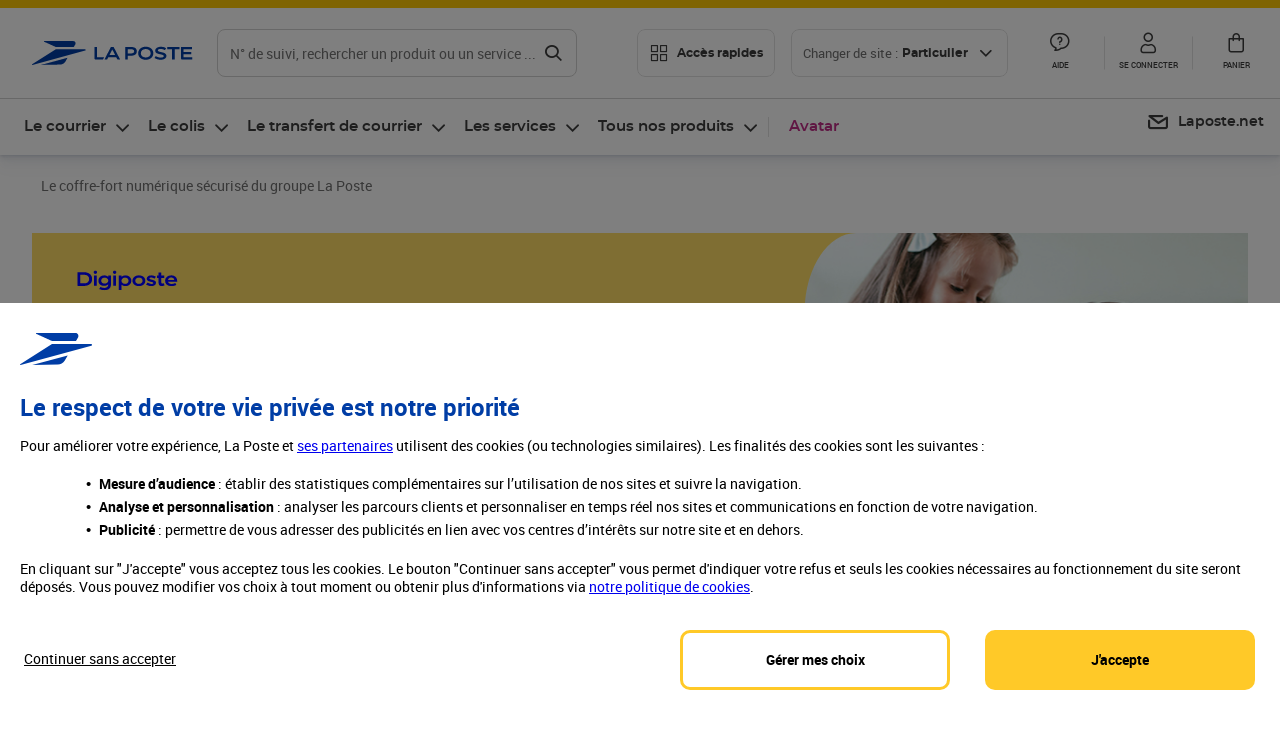

--- FILE ---
content_type: text/html; charset=utf-8
request_url: https://www.laposte.fr/digiposte/famille
body_size: 53993
content:
<!doctype html>
<html data-n-head-ssr lang="fr" data-n-head="%7B%22lang%22:%7B%22ssr%22:%22fr%22%7D%7D">
  <head >
    <meta data-n-head="ssr" charset="utf-8"><meta data-n-head="ssr" name="viewport" content="width=device-width, initial-scale=1"><meta data-n-head="ssr" charset="utf-8"><meta data-n-head="ssr" data-hid="og:title" property="og:title" content="Sécuriser vos documents pour gérer la vie de famille - La Poste"><meta data-n-head="ssr" data-hid="og:type" property="og:type" content="website"><meta data-n-head="ssr" data-hid="og:site_name" property="og:site_name" content="La Poste"><meta data-n-head="ssr" data-hid="og:url" property="og:url" content="https://www.laposte.fr/digiposte/famille"><meta data-n-head="ssr" data-hid="og:description" property="og:description" content="Optez pour un coffre-fort Digiposte pour centraliser tous les documents relatifs à votre famille : factures, relevés de notes, dossiers bancaires..."><meta data-n-head="ssr" data-hid="description" name="description" content="Optez pour un coffre-fort Digiposte pour centraliser tous les documents relatifs à votre famille : factures, relevés de notes, dossiers bancaires..."><meta data-n-head="ssr" data-hid="og:image" property="og:image" content="https://www.laposte.fr/img/logo.81cb2e91.jpeg"><title>Sécuriser vos documents pour gérer la vie de famille - La Poste</title><script type="text/javascript" src="/ruxitagentjs_ICA7NVfhqrux_10327251022105625.js" data-dtconfig="rid=RID_777941747|rpid=58853409|domain=laposte.fr|reportUrl=/rb_369fb591-0e3f-448f-8fd8-6b584dd807ff|app=54939d3ad3c86a3c|owasp=1|featureHash=ICA7NVfhqrux|xb=googleapis^bs.com^pstonly^bs.com^pbat^bs.bing^prealytics^bs.io^pgoogleadservices^bs.com^pfacebook^bs.com^pad^bs.doubleclick^bs.net^pgoogle^bs.com^pabtasty^bs.com|rdnt=1|uxrgce=1|cuc=s0stmckq|mdl=mdcc7=20|mel=100000|expw=1|md=mdcc1=bdocument.referrer,mdcc2=bnavigator.userAgent,mdcc3=dutm_source,mdcc4=dutm_medium,mdcc5=dutm_campaign,mdcc6=bproperties.user_logged,mdcc7=adiv[class*^e^dqNotification^dq],mdcc8=dq,mdcc9=bproperties.parcours,mdcc10=btc_vars.page_name,mdcc11=ah1.search__title span,mdcc12=a[data-test-id^e^dqproduct-detail-title^dq],mdcc13=btc_vars.si_cart_tax_free,mdcc14=btc_vars.si_cart_tax_included,mdcc15=adiv.tileGroup.payment__tile.tileGroup--horizontal.tileGroup--large--horizontal.tileGroup--default ^rb div.tile--wrapper.tile--checked ^rb div ^rb div ^rb div ^rb p,mdcc16=ap[class*^e^dqalertBloc^dq],mdcc17=btc_vars.user_id,mdcc18=bproperties.si_cart_products,mdcc19=btc_vars.si_order_id,mdcc20=btc_vars.si_cart_id,mdcc21=btc_vars.si_cart_quantity,mdcc22=a#nec-abtasty-notification-container,mdcc23=btc_vars.chapitre1,mdcc24=btc_vars.chapitre2,mdcc25=btc_vars.page_name,mdcc26=bproperties.site_level2,mdcc27=btc_vars.chapter1,mdcc28=btc_vars.new_page_name,mdcc29=btc_vars.is_pro,mdcc30=btc_vars.full_page_name|lastModification=1768571769109|mdp=mdcc14,mdcc18,mdcc19|tp=500,50,0|srbbv=2|agentUri=/ruxitagentjs_ICA7NVfhqrux_10327251022105625.js"></script><link data-n-head="ssr" rel="icon" type="image/x-icon" href="/ecom/favicon.ico"><link data-n-head="ssr" href="/ecom/_nuxt/node_modules/@lpel/phoenix-front-libraries-solaris/dist/fonts/Montserrat-Bold.3315de59.woff2" rel="preload" as="font" type="font/woff2" crossorigin="true"><link data-n-head="ssr" href="/ecom/_nuxt/node_modules/@lpel/phoenix-front-libraries-solaris/dist/fonts/Montserrat-Light.6f9be861.woff2" rel="preload" as="font" type="font/woff2" crossorigin="true"><link data-n-head="ssr" href="/ecom/_nuxt/node_modules/@lpel/phoenix-front-libraries-solaris/dist/fonts/Montserrat-Medium.618bb800.woff2" rel="preload" as="font" type="font/woff2" crossorigin="true"><link data-n-head="ssr" href="/ecom/_nuxt/node_modules/@lpel/phoenix-front-libraries-solaris/dist/fonts/Montserrat-Regular.96275b32.woff2" rel="preload" as="font" type="font/woff2" crossorigin="true"><link data-n-head="ssr" href="/ecom/_nuxt/node_modules/@lpel/phoenix-front-libraries-solaris/dist/fonts/Montserrat-Semi-Bold.de1701b1.woff2" rel="preload" as="font" type="font/woff2" crossorigin="true"><link data-n-head="ssr" data-hid="canonical" rel="canonical" href="https://www.laposte.fr/digiposte/famille"><script data-n-head="ssr">window.tc_vars = []</script><script data-n-head="ssr" type="application/ld+json">{"@context":"https://schema.org","@type":"Article","headline":"Sécuriser vos documents pour gérer la vie de famille","author":[{"@type":"Organization","name":"La Poste","url":"https://www.laposte.fr"}],"publisher":[{"@type":"Organization","name":"La Poste","url":"https://www.laposte.fr","logo":[{"@type":"ImageObject","url":"https://www.laposte.fr/img/logo.81cb2e91.jpeg"}]}]}</script><link rel="stylesheet" href="/ecom/_nuxt/css/da75bd6.css"><link rel="stylesheet" href="/ecom/_nuxt/css/60f2aa1.css"><link rel="stylesheet" href="/ecom/_nuxt/css/86e357d.css"><link rel="stylesheet" href="/ecom/_nuxt/css/f3af2ce.css"><link rel="stylesheet" href="/ecom/_nuxt/css/20dcb8a.css"><link rel="stylesheet" href="/ecom/_nuxt/css/306672d.css"><link rel="stylesheet" href="/ecom/_nuxt/css/0b3682a.css">
  </head>
  <body >
    <div data-server-rendered="true" id="__nuxt"><!----><div id="__layout"><div><div class="notifications notifications--toast notifications--top-center" data-v-6fa5a924 data-v-52b26608></div> <div class="page"><div class="full" data-v-0744e858><a href="#main" target="_self" class="button full__skipLink visually-hidden-focusable button__mobile--small button__tablet--small button__desktop--small button--primary button--supernova" data-v-e0e8d712 data-v-0744e858><span class="button__wrapper" data-v-e0e8d712><!----><span class="button__label" data-v-e0e8d712> Aller au contenu de la page </span><span class="anim" data-v-e0e8d712></span><!----></span></a><div class="full__headerWrapper" data-v-0744e858><div class="header__wrap full__header" data-v-062470ac data-v-0744e858><div class="header__stick" data-v-062470ac><header role="banner" class="header" data-v-062470ac><div class="header__base headerFull" data-v-194ceb56 data-v-0744e858><button type="button" aria-label="Ouvrir le menu" class="burger header__burger--new headerFull__burger" data-v-3411d4c2 data-v-194ceb56><i class="icon icon--settings-burger-menu icon--regular icon--default" data-v-1028a809 data-v-3411d4c2><span class="visually-hidden" data-v-1028a809></span></i></button><div class="headerFull__logo" data-v-194ceb56><picture tabindex="0" role="'button'" class="logo logo--clickable logo--responsive logo--horizontal logo--medium header__logo--new" data-v-674dfebc data-v-194ceb56><!----><img src="[data-uri]" alt="Retour à l'accueil - La Poste" width="161" height="24" class="logo__image logo__image--horizontal logo__image--part" data-v-674dfebc></picture><!----></div><div class="header__content--new headerFull__content" data-v-194ceb56><div class="component component-SearchBox" data-v-194ceb56><div class="searchbox" data-v-e5dfda5c><button class="button searchbox__openBtn button--iconOnly button__mobile--small button__tablet--small button__desktop--small button--ghost button--darkgrey" data-v-e0e8d712 data-v-e5dfda5c><span class="button__wrapper" data-v-e0e8d712><i class="button__icon icon icon--search-loupe icon--regular icon--small" data-v-1028a809 data-v-e0e8d712><span class="visually-hidden" data-v-1028a809></span></i><span class="visually-hidden" data-v-e0e8d712>Rechercher</span><span class="anim" data-v-e0e8d712></span><!----></span></button><!----><div class="searchbox__wrapper" data-v-e5dfda5c><form class="searchboxInput" data-v-1cb9298c data-v-e5dfda5c><button type="button" class="searchboxInput__backBtn" data-v-1cb9298c><i class="icon icon--arrow-large-left icon--regular icon--default" data-v-1028a809 data-v-1cb9298c><span class="visually-hidden" data-v-1028a809></span></i></button><div class="searchboxInput__field" data-v-1cb9298c><div class="tooltip searchboxInput__tooltip" style="display:block;--tooltip-offset:8px;" data-v-6d7ab29d data-v-1cb9298c><div class="tooltip__trigger tooltip__trigger-- tooltip__trigger-- undefined" data-v-6d7ab29d><i class="searchboxInput__icon icon icon--search-loupe icon--regular icon--default" data-v-1028a809 data-v-1cb9298c><span class="visually-hidden" data-v-1028a809></span></i><label for="search" class="visually-hidden" data-v-6d7ab29d data-v-1cb9298c>Recherche</label><input id="search" name="search" type="text" autocomplete="off" placeholder="N° de suivi, rechercher un produit ou un service ...." value="" class="searchboxInput__input" data-v-6d7ab29d data-v-1cb9298c></div><div role="tooltip" class="tooltip__popper tooltip__popper--top tooltip__popper--default" style="display:block;top:inherit;right:inherit;bottom:calc(100% + 12px);left:50%;" data-v-6d7ab29d><i class="tooltip__arrow tooltip__arrow--top" style="--arrow-border-width:8px;" data-v-6d7ab29d></i> Merci de compléter pour lancer la recherche </div></div></div><div class="searchboxInput__actions" data-v-1cb9298c><div class="tooltip" style="display:inline-flex;--tooltip-offset:8px;" data-v-6d7ab29d data-v-1cb9298c><div class="tooltip__trigger tooltip__trigger--hover tooltip__trigger-- undefined" data-v-6d7ab29d><button type="button" class="searchboxInput__clear" data-v-6d7ab29d data-v-1cb9298c><i class="icon icon--action-close icon--regular icon--small" data-v-1028a809 data-v-1cb9298c><span class="visually-hidden" data-v-1028a809></span></i></button></div><div role="tooltip" class="tooltip__popper tooltip__popper--top tooltip__popper--default" style="display:block;top:inherit;right:inherit;bottom:calc(100% + 12px);left:50%;" data-v-6d7ab29d><i class="tooltip__arrow tooltip__arrow--top" style="--arrow-border-width:8px;" data-v-6d7ab29d></i> Effacer </div></div><span class="searchboxInput__separator" data-v-1cb9298c></span><div class="tooltip" style="display:inline-flex;--tooltip-offset:8px;" data-v-6d7ab29d data-v-1cb9298c><div class="tooltip__trigger tooltip__trigger--hover tooltip__trigger-- undefined" data-v-6d7ab29d><button class="button searchboxInput__search button--iconOnly button--noPadding button__mobile--small button__tablet--small button__desktop--small button--ghost button--darkgrey" data-v-e0e8d712 data-v-1cb9298c><span class="button__wrapper" data-v-e0e8d712><i class="button__icon icon icon--search-loupe icon--regular icon--small" data-v-1028a809 data-v-e0e8d712><span class="visually-hidden" data-v-1028a809></span></i><span class="visually-hidden" data-v-e0e8d712>Rechercher</span><span class="anim" data-v-e0e8d712></span><!----></span></button></div><div role="tooltip" class="tooltip__popper tooltip__popper--top tooltip__popper--default" style="display:block;top:inherit;right:inherit;bottom:calc(100% + 12px);left:50%;" data-v-6d7ab29d><i class="tooltip__arrow tooltip__arrow--top" style="--arrow-border-width:8px;" data-v-6d7ab29d></i> Rechercher </div></div></div></form><div class="searchbox__content" data-v-e5dfda5c><div class="searchbox__content-wrapper" data-v-e5dfda5c><!----></div></div></div></div></div><div class="component component-accesRapidesBanners" data-v-194ceb56><div class="quick header__quick" data-v-22e19230><button title="Accès rapides" class="button button__mobile--regular button__tablet--regular button__desktop--regular button--secondary button--darkgrey quick__button" data-v-e0e8d712 data-v-22e19230><span class="button__wrapper" data-v-e0e8d712><!----><span class="button__label" data-v-e0e8d712><i class="quick__icon icon icon--editing-display-grid-big icon--light icon--default" data-v-1028a809 data-v-22e19230><span class="visually-hidden" data-v-1028a809></span></i> Accès rapides </span><span class="anim" data-v-e0e8d712></span><!----></span></button><!----></div></div><div class="accessLinksBlock accessLinksBlock--header" data-v-708f3b3b data-v-194ceb56><button class="button button__mobile--regular button__tablet--regular button__desktop--regular button--ghost button--darkgrey accessLinksBlock__button" data-v-e0e8d712 data-v-708f3b3b><span class="button__wrapper" data-v-e0e8d712><!----><span class="button__label" data-v-e0e8d712> Changer de site : <span class="accessLinksBlock__type" data-v-e0e8d712 data-v-708f3b3b>Particulier</span><i class="accessLinksBlock__arrow icon icon--arrow-bottom icon--regular icon--small" data-v-1028a809 data-v-708f3b3b><span class="visually-hidden" data-v-1028a809></span></i></span><span class="anim" data-v-e0e8d712></span><!----></span></button><!----><!----><!----></div><!----></div><div class="headerFull__actions" data-v-194ceb56><a href="https://aide.laposte.fr" id="header-help-part" class="headerFull__button headerButton" data-v-5f100cb7 data-v-194ceb56><i class="headerButton__icon icon icon--action-help icon--light icon--default" data-v-1028a809 data-v-5f100cb7><span class="visually-hidden" data-v-1028a809></span></i><span class="headerButton__line" data-v-5f100cb7> Aide </span><!----></a><span aria-pressed="true" role="button" tabindex="0" class="headerFull__button headerButton" data-v-5f100cb7 data-v-194ceb56><i class="headerButton__icon icon icon--editing-profile icon--light icon--default" data-v-1028a809 data-v-5f100cb7><span class="visually-hidden" data-v-1028a809></span></i><span class="headerButton__line" data-v-5f100cb7> Se connecter </span><!----></span><span aria-pressed="true" role="button" tabindex="0" id="header-cart-button" class="headerFull__button headerButton" data-v-5f100cb7 data-v-7b5364ee data-v-194ceb56><span data-v-5f100cb7 data-v-7b5364ee><div class="loader headerCardButton__loader loader--vsmp" data-v-b1bce3a2 data-v-7b5364ee><svg viewBox="0 0 50 50" class="loader__circular" data-v-b1bce3a2><path d="M25,5A20.14,20.14,0,0,1,45,22.88a2.51,2.51,0,0,0,2.49,2.26h0A2.52,2.52,0,0,0,50,22.33a25.14,25.14,0,0,0-50,0,2.52,2.52,0,0,0,2.5,2.81h0A2.51,2.51,0,0,0,5,22.88,20.14,20.14,0,0,1,25,5Z" class="loader__path" data-v-b1bce3a2><animateTransform attributeName="transform" type="rotate" from="0 25 25" to="360 25 25" dur="0.7s" repeatCount="indefinite" data-v-b1bce3a2></animateTransform></path></svg></div></span><span class="headerCardButton__cartQty" style="display:none;" data-v-5f100cb7 data-v-7b5364ee> 0 </span><i class="headerButton__icon icon icon--cart-simple icon--light icon--default" data-v-1028a809 data-v-5f100cb7><span class="visually-hidden" data-v-1028a809></span></i><span class="headerButton__line" data-v-5f100cb7> Panier </span><!----></span><!----></div></div></header></div></div><nav aria-label="Menu de navigation" role="navigation" class="navbar" data-v-bfdf1a5e data-v-bfdf1a5e data-v-0744e858><!----><div class="navbar__body" data-v-bfdf1a5e><div class="accessLinksBlock accessLinksBlock--navbar" data-v-708f3b3b data-v-bfdf1a5e><button class="button button__mobile--regular button__tablet--regular button__desktop--regular button--ghost button--darkgrey accessLinksBlock__button" data-v-e0e8d712 data-v-708f3b3b><span class="button__wrapper" data-v-e0e8d712><!----><span class="button__label" data-v-e0e8d712> Changer de site : <span class="accessLinksBlock__type" data-v-e0e8d712 data-v-708f3b3b>Particulier</span><i class="accessLinksBlock__arrow icon icon--arrow-bottom icon--regular icon--small" data-v-1028a809 data-v-708f3b3b><span class="visually-hidden" data-v-1028a809></span></i></span><span class="anim" data-v-e0e8d712></span><!----></span></button><!----><div style="display:none;" data-v-708f3b3b data-v-708f3b3b><div class="accessLinksBlock__list" data-v-c79be128 data-v-708f3b3b><ul class="accessLinks accessLinks--full" data-v-c79be128><li data-v-c79be128><button class="accessLinks__item accessLinks__item--part accessLinks__item--active" data-v-c79be128><div class="accessLinks__picture accessLinks__picture--new" data-v-c79be128><!----><picture tabindex="0" role="link" class="logo logo--clickable logo--horizontal logo--xxsmall accessLinks__logo--new accessLinks__logo--part" data-v-674dfebc data-v-c79be128><!----><img src="[data-uri]" alt="La Poste" width="81" height="12" class="logo__image logo__image--horizontal logo__image--part" data-v-674dfebc></picture></div><div class="accessLinks__title" data-v-c79be128>Particulier</div><span class="accessLinks__check" data-v-c79be128><i class="icon icon--action-check icon--regular icon--default" data-v-1028a809 data-v-c79be128><span class="visually-hidden" data-v-1028a809></span></i></span></button></li><li data-v-c79be128><button class="accessLinks__item accessLinks__item--pro" data-v-c79be128><div class="accessLinks__picture accessLinks__picture--new" data-v-c79be128><!----><picture tabindex="0" role="link" class="logo logo--clickable logo--horizontal logo--xxsmall accessLinks__logo--new accessLinks__logo--pro" data-v-674dfebc data-v-c79be128><!----><img src="[data-uri]" alt="La Poste Pro" width="66" height="12" class="logo__image logo__image--horizontal logo__image--pro" data-v-674dfebc></picture></div><div class="accessLinks__title" data-v-c79be128>Professionnel</div><span class="accessLinks__check" data-v-c79be128><!----></span></button></li><li data-v-c79be128><button class="accessLinks__item accessLinks__item--business" data-v-c79be128><div class="accessLinks__picture accessLinks__picture--new" data-v-c79be128><!----><picture tabindex="0" role="link" class="logo logo--clickable logo--horizontal logo--xxsmall accessLinks__logo--new accessLinks__logo--business" data-v-674dfebc data-v-c79be128><!----><img src="[data-uri]" alt="La Poste Solution Business" width="56" height="12" class="logo__image logo__image--horizontal logo__image--business" data-v-674dfebc></picture></div><div class="accessLinks__title" data-v-c79be128>Entreprises&nbsp;et collectivités</div><span class="accessLinks__check" data-v-c79be128><!----></span></button></li><li data-v-c79be128><button class="accessLinks__item accessLinks__item--pro" data-v-c79be128><div class="accessLinks__picture accessLinks__picture--new" data-v-c79be128><!----><picture tabindex="0" role="link" class="logo logo--clickable logo--horizontal logo--xxsmall accessLinks__logo--new accessLinks__logo--pro" data-v-674dfebc data-v-c79be128><!----><img src="[data-uri]" alt="La Poste Pro" width="66" height="12" class="logo__image logo__image--horizontal logo__image--pro" data-v-674dfebc></picture></div><div class="accessLinks__title" data-v-c79be128>Buralistes</div><span class="accessLinks__check" data-v-c79be128><!----></span></button></li></ul></div></div><!----></div><!----><div class="component component-mobileAccesRapidesBanners"><div class="quickaccess quickaccess--open" data-v-3cd4e6dd><button class="quickaccess__title" data-v-3cd4e6dd> Accès rapides <i class="quickaccess__arrow icon icon--arrow-bottom icon--regular icon--small" data-v-1028a809 data-v-3cd4e6dd><span class="visually-hidden" data-v-1028a809></span></i></button><div class="quickaccess__content" data-v-3cd4e6dd><nav class="quick-access quickaccess__list" data-v-61143e7a data-v-3cd4e6dd><ul class="quick__list" data-v-61143e7a><li class="quick__item" data-v-61143e7a><!----><div class="quick__picture" data-v-61143e7a><picture class="quick__image" data-v-314b3fed data-v-61143e7a><img width="56" height="56" alt="" data-src="/ecom/occ/smartedit/medias/sys_master/images/h83/h80/14855023427614/icon_D_suivre-envoi/icon-D-suivre-envoi.svg" fetchpriority="low" class="lazyload lp-picture__full-width" data-v-314b3fed></picture></div><a href="https://www.laposte.fr/outils/suivre-vos-envois" class="quick__title" data-v-61143e7a> Suivre un colis ou un courrier </a></li><li class="quick__item" data-v-61143e7a><!----><div class="quick__picture" data-v-61143e7a><picture class="quick__image" data-v-314b3fed data-v-61143e7a><img width="56" height="56" alt="" data-src="/ecom/occ/smartedit/medias/sys_master/images/h99/h32/13028388470814/icon_D_localisateur/icon-D-localisateur.svg" fetchpriority="low" class="lazyload lp-picture__full-width" data-v-314b3fed></picture></div><a href="https://localiser.laposte.fr/" class="quick__title" data-v-61143e7a> Localiser La Poste </a></li><li class="quick__item" data-v-61143e7a><!----><div class="quick__picture" data-v-61143e7a><picture class="quick__image" data-v-314b3fed data-v-61143e7a><img width="56" height="56" alt="" data-src="/ecom/occ/smartedit/medias/sys_master/images/h9f/h73/13071716974622/icon_D_grille-tarifs/icon-D-grille-tarifs.svg" fetchpriority="low" class="lazyload lp-picture__full-width" data-v-314b3fed></picture></div><a href="https://www.laposte.fr/tarifs-postaux" class="quick__title" data-v-61143e7a> Consulter les tarifs </a></li><li class="quick__item" data-v-61143e7a><!----><div class="quick__picture" data-v-61143e7a><picture class="quick__image" data-v-314b3fed data-v-61143e7a><img width="56" height="56" alt=" " data-src="/ecom/occ/smartedit/medias/sys_master/images/h78/hde/13028381163550/icon_D_timbre/icon-D-timbre.svg" fetchpriority="low" class="lazyload lp-picture__full-width" data-v-314b3fed></picture></div><a href="https://www.laposte.fr/pp/c/timbres" class="quick__title" data-v-61143e7a> Acheter des timbres </a></li><li class="quick__item" data-v-61143e7a><!----><div class="quick__picture" data-v-61143e7a><picture class="quick__image" data-v-314b3fed data-v-61143e7a><img width="56" height="56" alt="" data-src="/ecom/occ/smartedit/medias/sys_master/images/hd2/h3c/13028388175902/icon_D_courrier-en-ligne/icon-D-courrier-en-ligne.svg" fetchpriority="low" class="lazyload lp-picture__full-width" data-v-314b3fed></picture></div><a href="https://www.laposte.fr/lettre-recommandee-en-ligne" class="quick__title" data-v-61143e7a> Envoyer un recommandé en ligne </a></li><li class="quick__item" data-v-61143e7a><!----><div class="quick__picture" data-v-61143e7a><picture class="quick__image" data-v-314b3fed data-v-61143e7a><img width="56" height="56" alt="" data-src="/ecom/occ/smartedit/medias/sys_master/images/hcf/hd6/14684476080158/icon_D_colissimo/icon-D-colissimo.svg" fetchpriority="low" class="lazyload lp-picture__full-width" data-v-314b3fed></picture></div><a href="https://www.laposte.fr/colissimo-en-ligne" class="quick__title" data-v-61143e7a> Envoyer un colis </a></li><li class="quick__item" data-v-61143e7a><!----><div class="quick__picture" data-v-61143e7a><picture class="quick__image" data-v-314b3fed data-v-61143e7a><img width="56" height="56" alt="" data-src="/ecom/occ/smartedit/medias/sys_master/images/hbc/h3a/13028389584926/icon_D_douanes/icon-D-douanes.svg" fetchpriority="low" class="lazyload lp-picture__full-width" data-v-314b3fed></picture></div><a href="https://www.laposte.fr/frais-droits-douane" class="quick__title" data-v-61143e7a> Payer les droits de douane </a></li><li class="quick__item" data-v-61143e7a><!----><div class="quick__picture" data-v-61143e7a><picture class="quick__image" data-v-314b3fed data-v-61143e7a><img width="56" height="56" alt="" data-src="/ecom/occ/smartedit/medias/sys_master/images/h70/hc5/13071717269534/icon_D_reex/icon-D-reex.svg" fetchpriority="low" class="lazyload lp-picture__full-width" data-v-314b3fed></picture></div><a href="/demenagement-absence" class="quick__title" data-v-61143e7a> Transférer son courrier </a></li><li class="quick__item" data-v-61143e7a><!----><div class="quick__picture" data-v-61143e7a><picture class="quick__image" data-v-314b3fed data-v-61143e7a><img width="56" height="56" alt="" data-src="/ecom/occ/smartedit/medias/sys_master/images/hb3/he3/14855022608414/icon_D_services-plus/icon-D-services-plus.svg" fetchpriority="low" class="lazyload lp-picture__full-width" data-v-314b3fed></picture></div><a href="/activation-de-services" class="quick__title" data-v-61143e7a> Activer mes Services Plus </a></li></ul><!----></nav></div></div></div><div class="component component-menuNavigationComponent"><nav role="navigation" aria-label="Navigation principale" data-v-d2aa8b20><ul class="mainMenu" data-v-d2aa8b20><li class="mainMenu__item" data-v-d2aa8b20><button id="nav-0" aria-controls="nav-p-0" aria-expanded="false" data-v-d2aa8b20> Le courrier </button><div id="nav-p-0" aria-labelledby="nav-0" class="mp" data-v-d2aa8b20><!----><!----></div></li><li class="mainMenu__item" data-v-d2aa8b20><button id="nav-1" aria-controls="nav-p-1" aria-expanded="false" data-v-d2aa8b20> Le colis </button><div id="nav-p-1" aria-labelledby="nav-1" class="mp" data-v-d2aa8b20><!----><!----></div></li><li class="mainMenu__item" data-v-d2aa8b20><button id="nav-2" aria-controls="nav-p-2" aria-expanded="false" data-v-d2aa8b20> Le transfert de courrier </button><div id="nav-p-2" aria-labelledby="nav-2" class="mp" data-v-d2aa8b20><!----><!----></div></li><li class="mainMenu__item" data-v-d2aa8b20><button id="nav-3" aria-controls="nav-p-3" aria-expanded="false" data-v-d2aa8b20> Les services </button><div id="nav-p-3" aria-labelledby="nav-3" class="mp" data-v-d2aa8b20><!----><!----></div></li><li class="mainMenu__item" data-v-d2aa8b20><button id="nav-4" aria-controls="nav-p-4" aria-expanded="false" data-v-d2aa8b20> Tous nos produits </button><div id="nav-p-4" aria-labelledby="nav-4" class="mp" data-v-d2aa8b20><!----><!----></div></li><li class="mainMenu__item mainMenu__item--event" data-v-d2aa8b20><a href="/pp/c/avatar" style="color:#c12e88;" data-v-d2aa8b20> Avatar </a></li></ul></nav></div><div class="component component-menuDirectLinksComponent"><ul role="menu" class="directLinks" data-v-ffaf0510><li role="menuitem" class="directLinks__item" data-v-ffaf0510><a href="https://laposte.net/accueil" class="directLinks__link" data-v-ffaf0510><i class="directLinks__icon icon icon--brands-lapostenet icon--regular icon--default" data-v-1028a809 data-v-ffaf0510><span class="visually-hidden" data-v-1028a809></span></i><span class="directLinks__label" data-v-ffaf0510>Laposte.net</span><i class="directLinks__arrow icon icon--arrow-external-link icon--regular icon--small" data-v-1028a809 data-v-ffaf0510><span class="visually-hidden" data-v-1028a809></span></i></a></li></ul></div></div></nav></div><div class="full__afterHeader" data-v-0744e858></div><div class="full__beforeBreadcrumb" data-v-0744e858></div><div class="full__breadcrumb" data-v-0744e858><div class="component component-cmsitem_00114142" data-v-0744e858><div class="breadcrumb__wrapper" data-v-293431ac><nav aria-label="Fil d'ariane" class="breadcrumb" data-v-75eb1b95 data-v-293431ac><ol class="breadcrumb__list" data-v-75eb1b95><li class="breadcrumb__item" data-v-75eb1b95><a href="/digiposte/famille" aria-current="page" class="breadcrumb__item__label" data-v-75eb1b95> Le coffre-fort numérique sécurisé du groupe La Poste </a></li></ol></nav><script type="application/ld+json" data-v-293431ac>{
  "@context": "https://schema.org",
  "@type": "BreadcrumbList",
  "itemListElement": [
    {
      "@type": "ListItem",
      "position": 1,
      "item": {
        "@id": "https://www.laposte.fr/digiposte/famille",
        "name": "Le coffre-fort numérique sécurisé du groupe La Poste"
      }
    }
  ]
}</script></div></div></div><main id="main" role="main" class="full__main" data-v-0744e858><div class="full__content full__content" data-v-0744e858><div class="container full__beforeMiddleContent" data-v-6d0ee6e1 data-v-0744e858></div><div class="container full__middleContent" data-v-6d0ee6e1 data-v-0744e858><div class="component component-cmsitem_00114124" data-v-6d0ee6e1><div class="hero" data-v-38ed4280><div class="hero__banner hero__banner--black" style="background-color:#FFDE66;" data-v-38ed4280><picture class="hero__image hero__image--half" data-v-314b3fed data-v-38ed4280><source media="(min-width: 1280px)" type="image/webp" srcset="/ecom/occ/smartedit/medias/sys_master/cms/hbd/h28/13291308056606/large_webp_herobanner_D_digiposte-famille/large-webp-herobanner-D-digiposte-famille.jpg" data-v-314b3fed><source media="(min-width: 1280px)" type="image/jpeg" srcset="/ecom/occ/smartedit/medias/sys_master/cms/h1f/h5c/13192799092766/herobanner_D_tous-mes-documents-partout-et-tout-le-temps/herobanner-D-digiposte-famille.jpg" data-v-314b3fed><source media="(min-width: 700px)" type="image/webp" srcset="/ecom/occ/smartedit/medias/sys_master/cms/hac/h22/13291307925534/medium_webp_herobanner_D_tous-mes-documents-partout-et-tout-le-temps/medium-webp-herobanner-D-tous-mes-documents-partout-et-tout-le-temps.jpg" data-v-314b3fed><source media="(min-width: 700px)" type="image/jpeg" srcset="/ecom/occ/smartedit/medias/sys_master/cms/h97/h65/13192799322142/herobanner_D_tous-mes-documents-partout-et-tout-le-temps/herobanner-D-tous-mes-documents-partout-et-tout-le-temps.jpg" data-v-314b3fed><source type="image/webp" srcset="/ecom/occ/smartedit/medias/sys_master/cms/hbb/h28/13291307794462/small_webp_herobanner_M_tous-mes-documents-partout-et-tout-le-temps/small-webp-herobanner-M-tous-mes-documents-partout-et-tout-le-temps.jpg" data-v-314b3fed><img width="16" height="9" alt="Le coffre-fort numérique qui simplifie votre vie administrative" src="/ecom/occ/smartedit/medias/sys_master/cms/hbe/h6c/13192799551518/herobanner_M_tous-mes-documents-partout-et-tout-le-temps/herobanner-M-tous-mes-documents-partout-et-tout-le-temps.jpg" fetchpriority="high" class="lp-picture__full-width" data-v-314b3fed></picture><svg preserveAspectRatio="none" viewBox="0 0 1108 376" width="100%" height="100%" fill="#FFDE66" class="hero__mask" data-v-38ed4280><path d="M751 0c-26 0-47 32-47 71v234c0 40-32 71-71 71H0V0h751Z" data-v-38ed4280></path></svg><div class="hero__content" data-v-38ed4280><picture class="hero__logo" data-v-314b3fed data-v-38ed4280><img width="48" height="48" alt="Logo Digiposte" src="/ecom/occ/smartedit/medias/sys_master/images/h3e/h85/13192800272414/logo-digiposte/logo-digiposte.svg" fetchpriority="high" class="lp-picture__full-width" data-v-314b3fed></picture><!----><h1 class="hero__heading hero__heading--heading03" data-v-38ed4280>Tous vos documents importants en sécurité dans un coffre-fort numérique</h1><h3 class="hero__subheading hero__subheading--06" data-v-38ed4280>Récupérez et stockez en sécurité l’ensemble de vos documents pour gérer votre vie de famille. Adieu la charge mentale !</h3><div class="hero__actions" data-v-38ed4280><a title="Créer un compte gratuitement" href="https://secure.digiposte.fr/inscription-plus?at_medium=affiliate&amp;at_campaign=LPFR_2C_Famille&amp;at_type=CTA_Inscription_Header&amp;at_identifier=LPFR_2C_Famille" target="_self" class="button hero__action button__mobile--regular button__tablet--regular button__desktop--large button--primary button--cobalt" data-v-e0e8d712 data-v-15c2355a data-v-38ed4280><span class="button__wrapper" data-v-e0e8d712><!----><span class="button__label" data-v-e0e8d712> Créer un compte gratuitement </span><span class="anim" data-v-e0e8d712></span><!----></span></a><a title="Se connecter à Digiposte " href="https://secure.digiposte.fr/identification-plus?at_medium=affiliate&amp;at_campaign=LPFR_2C_Famille_Connexion&amp;at_type=CTA_Connexion_Header&amp;at_identifier=LPFR_2C_Famille" target="_self" class="button hero__action button__mobile--regular button__tablet--regular button__desktop--large button--secondary button--darkgrey" data-v-e0e8d712 data-v-15c2355a data-v-38ed4280><span class="button__wrapper" data-v-e0e8d712><!----><span class="button__label" data-v-e0e8d712> Se connecter à Digiposte </span><span class="anim" data-v-e0e8d712></span><!----></span></a></div></div></div><!----></div></div><div class="component component-clone_cmsitem_00114132_00100629_00105043_00104053" data-v-6d0ee6e1><div class="wrapper" data-v-4064fb26><div class="wrapper__content wrapper__content--center wrapper__content--desktop-row wrapper__content--tablet-row wrapper__content--mobile-column wrapper__content--padding-small wrapper__content--gap-small wrapper__content--l" data-v-4064fb26><picture marginBottom="none" marginTop="medium" class="wrapper__component" data-v-314b3fed data-v-4064fb26><img alt="Digiposte vous accompagne dans vos premiers pas de vie d&amp;amp;apos;adulte" data-src="/ecom/occ/smartedit/medias/sys_master/cms/h40/h05/13648426696734/cms-img-01_digiposte-jeune-v2/cms-img-01-digiposte-jeune-v2.jpg" fetchpriority="low" class="lazyload lp-picture__full-width" data-v-314b3fed></picture><div class="wrapper wrapper__component" data-v-4064fb26 data-v-4064fb26><div class="wrapper__content wrapper__content--left wrapper__content--desktop-column wrapper__content--tablet-column wrapper__content--mobile-column wrapper__content--padding-none wrapper__content--gap-none" data-v-4064fb26><div class="html wrapper__component" data-v-86ec09d2 data-v-4064fb26><h2 class="heading-04">Les avantages Digiposte</h2>
</div><div class="list wrapper__component" data-v-1706ba58 data-v-4064fb26><!----><div class="list__content--surrounded_icons" data-v-1706ba58><ul> <li><strong>SIMPLICITÉ</strong><br/> Recevez automatiquement tous vos documents et justificatifs dans Digiposte (justificatifs de domicile, factures...)</li> <li><strong>SECURITÉ</strong><br/> Conservez vos documents importants en sécurité dans votre coffre, 100% hébergé en France</li> <li><strong>PARTAGE SÉCURISÉ</strong><br/> Partagez vos documents à vos proches en quelques clics (conjoint, enfants, organisme) grâce au lien de partage sécurisé</li> <li><strong>DISPONIBILITÉ</strong><br/> Accédez à vos documents, partout tout le temps depuis l'application mobile ou le site web !</li> </ul></div></div><section parents="clone_cmsitem_00114131_00100639_00105047_00104141 clone_cmsitem_00114131_00100639_00105047_00104057 clone_cmsitem_00114131_00100639_00105047" fetchPriorityHigh="false" class="EditoVideo wrapper__component" data-v-65d9a037 data-v-4064fb26><div class="EditoVideoPlayerWithConsent" data-v-0b8a4414 data-v-65d9a037><!----><p class="EditoVideoPlayerWithConsent__message" data-v-0b8a4414>Acceptez-vous le d&eacute;p&ocirc;t de cookies qui vous permettra de visionner les vid&eacute;os Youtube ?</p><button class="button button__mobile--regular button__tablet--regular button__desktop--regular button--primary button--default" data-v-e0e8d712 data-v-0b8a4414><span class="button__wrapper" data-v-e0e8d712><!----><span class="button__label" data-v-e0e8d712> Accepter </span><span class="anim" data-v-e0e8d712></span><!----></span></button></div><script type="application/ld+json" data-v-65d9a037>{
  "@context": "https://schema.org",
  "@type": "VideoObject",
  "name": "Digiposte : Gérer votre vie administrative n’a jamais été aussi simple !",
  "description": "",
  "thumbnailUrl": "",
  "contentUrl": "https://www.youtube-nocookie.com/embed/H7ssrt3pOp0",
  "embedUrl": "https://www.youtube-nocookie.com/embed/H7ssrt3pOp0"
}</script></section></div></div></div></div></div><div class="component component-clone_cmsitem_00114132_00100565" data-v-6d0ee6e1><div class="wrapper" style="background-color:#F5F8FF;" data-v-4064fb26><div class="wrapper__content wrapper__content--center wrapper__content--desktop-column wrapper__content--tablet-column wrapper__content--mobile-row wrapper__content--padding-small wrapper__content--gap-small wrapper__content--l" data-v-4064fb26><div class="html wrapper__component" data-v-86ec09d2 data-v-4064fb26><h2 class="heading-04">Gérez les documents de votre logement</h2>
</div><div class="wrapper wrapper__component" data-v-4064fb26 data-v-4064fb26><div class="wrapper__content wrapper__content--center wrapper__content--desktop-row wrapper__content--tablet-row wrapper__content--mobile-column wrapper__content--padding-none wrapper__content--gap-small" data-v-4064fb26><div class="wrapper__component card" style="background-color:#fff;" data-v-32e78831 data-v-4064fb26><!----><!----><div class="card__content card__content--left card__content--noImg" data-v-32e78831><div class="card__content--text" data-v-32e78831><div class="card__subtitle" style="color:#0000CC;" data-v-32e78831> Basic </div><h3 class="card__title card__title-heading04" style="color:#0000CC;" data-v-32e78831> GRATUIT </h3><div class="html card__description" data-v-86ec09d2 data-v-32e78831><ul style="list-style: url('/ecom/occ/smartedit/medias/sys_master/images/hfc/h67/13222558859294/list-check/list-check.svg');">
<li><strong>5 Go</strong> de stockage s&eacute;curis&eacute;</li>
<li>R&eacute;ception automatique de documents</li>
<li>Ajout manuel</li>
<li>Scanner mobile int&eacute;gr&eacute; &agrave; l&#39;application mobile</li>
<li>Partage par lien s&eacute;curis&eacute;</li>
<li>Dossiers d&#39;aide aux d&eacute;marches administratives</li>

</ul>
<br />
<br />
<br />
<br />
</div></div><div class="card__content--buttons" data-v-32e78831><!----><div class="card__buttons card__buttons--align-CENTER" data-v-32e78831><!----><a title="Créer un compte gratuitement" href="https://secure.digiposte.fr/inscription-plus?at_medium=affiliate&amp;at_campaign=LPFR_2C_Famille&amp;at_type=CTA_Inscription_Header&amp;at_identifier=LPFR_2C_Famille" target="_self" class="button card__button button__mobile--regular button__tablet--regular button__desktop--large button--primary button--supernova" data-v-e0e8d712 data-v-15c2355a data-v-32e78831><span class="button__wrapper" data-v-e0e8d712><!----><span class="button__label" data-v-e0e8d712> Créer un compte gratuitement </span><span class="anim" data-v-e0e8d712></span><!----></span></a></div></div></div></div><div class="wrapper__component card" style="background-color:#fff;" data-v-32e78831 data-v-4064fb26><div class="card__tag" data-v-32e78831> 1 mois d'essai gratuit*, sans engagement </div><!----><div class="card__content card__content--left card__content--noImg" data-v-32e78831><div class="card__content--text" data-v-32e78831><div class="card__subtitle" style="color:#0000CC;" data-v-32e78831> Premium </div><h3 class="card__title card__title-heading04" style="color:#0000CC;" data-v-32e78831> 3,99 € / mois </h3><div class="html card__description" data-v-86ec09d2 data-v-32e78831><ul style="list-style: url('/ecom/occ/smartedit/medias/sys_master/images/hfc/h67/13222558859294/list-check/list-check.svg');">
<li><strong><span style="color:#089e1b">100 Go </span></strong>de stockage s&eacute;curis&eacute;</li>
<li>R&eacute;ception automatique de documents</li>
<li>Ajout de documents</li>
<li>Scanner mobile int&eacute;gr&eacute; &agrave; l&#39;application mobile</li>
<li>Partage par lien s&eacute;curis&eacute;</li>
<li>Dossiers d&#39;aide aux d&eacute;marches administratives</li>
</ul>

<ul style="list-style: url('/ecom/occ/smartedit/medias/sys_master/images/hbf/h9b/13214300930078/list-check-rounded-success/list-check-rounded-success.svg');">
<li><strong><span style="color:#089e1b">Recherche dans le contenu</span></strong></li>
<li><strong><span style="color:#089e1b">Acc&egrave;s hors connexion sur mobile
</span></strong></li>
<li><strong><span style="color:#089e1b">Assistance t&eacute;l&eacute;phonique d&eacute;di&eacute;e
</span></strong></li>

</ul></div></div><div class="card__content--buttons" data-v-32e78831><!----><div class="card__buttons card__buttons--align-CENTER" data-v-32e78831><!----><a title="Souscrire en ligne" href="https://secure.digiposte.fr/inscription-plus?at_medium=affiliate&amp;at_campaign=LPFR_2C_Famille&amp;at_type=CTA_Offre_Premium&amp;at_identifier=LPFR_2C_Famille" target="_self" class="button card__button button__mobile--regular button__tablet--regular button__desktop--large button--primary button--default" data-v-e0e8d712 data-v-15c2355a data-v-32e78831><span class="button__wrapper" data-v-e0e8d712><!----><span class="button__label" data-v-e0e8d712> Souscrire en ligne </span><span class="anim" data-v-e0e8d712></span><!----></span></a></div></div></div></div></div></div><div class="html wrapper__component" data-v-86ec09d2 data-v-4064fb26><center>
<div class="caption" style="color:#717171">
<p>* Le mois d’essai gratuit ne s’applique qu’une seule fois par utilisateur, pour votre premier abonnement payant Digiposte.<br />
<strong><a href="https://secure.digiposte.fr/conditions_generales?at_medium&#61;affiliate&amp;at_campaign&#61;LPFR_2C_Famille&amp;at_type&#61;CGU&amp;at_identifier&#61;LPFR_2C_Famille" target="_blank">Consultez nos conditions générales d&#39;utilisation</a></strong>
</p>
</div>
</center></div></div></div></div><div class="component component-clone_cmsitem_00114132_00100577_00105337" data-v-6d0ee6e1><div class="wrapper" data-v-4064fb26><div class="wrapper__content wrapper__content--center wrapper__content--desktop-row wrapper__content--tablet-row wrapper__content--mobile-column wrapper__content--padding-small wrapper__content--gap-small wrapper__content--l" data-v-4064fb26><div class="wrapper__component row" data-v-c14ae4d0 data-v-4064fb26><div class="row__left row__left--one_half_one_half" data-v-c14ae4d0><picture marginBottom="none" marginTop="none" data-v-314b3fed data-v-c14ae4d0><img alt="Gérez les documents de votre logement" data-src="/ecom/occ/smartedit/medias/sys_master/cms/hac/h2b/13192804204574/cms-img-02_tous-mes-documents-partout-et-tout-le-temps/cms-img-02-tous-mes-documents-partout-et-tout-le-temps.jpg" fetchpriority="low" class="lazyload lp-picture__full-width" data-v-314b3fed></picture></div><div class="row__right" data-v-c14ae4d0><div class="html" data-v-86ec09d2 data-v-c14ae4d0><h2 class="heading-04">Gérez les documents de votre logement</h2>
</div><div class="list" data-v-1706ba58 data-v-c14ae4d0><!----><div class="list__content--surrounded_icons" data-v-1706ba58><ul> <li>Connectez dans Digiposte vos organismes d'électricité, gaz, téléphone, internet... </li> <li>Recevez automatiquement vos factures et justificatifs de domicile et soyez toujours à jour. <br/> Il n'a jamais été aussi simple de s'en sortir avec ses papiers !</li>  </ul></div></div><a title="Tester gratuitement" href="https://secure.digiposte.fr/inscription-plus?at_medium=affiliate&amp;at_campaign=LPFR_2C_Famille&amp;at_type=CTA_Texte_Offre_Basic&amp;at_identifier=LPFR_2C_Famille" target="_self" class="button button__mobile--regular button__tablet--regular button__desktop--large button--secondary button--darkgrey" data-v-e0e8d712 data-v-15c2355a data-v-c14ae4d0><span class="button__wrapper" data-v-e0e8d712><!----><span class="button__label" data-v-e0e8d712> Tester gratuitement </span><span class="anim" data-v-e0e8d712></span><!----></span></a></div></div></div></div></div><div class="component component-cmsitem_00118187" data-v-6d0ee6e1><div marginBottom="none" marginTop="none" class="divider" style="padding:24px 0;" data-v-4d24ae84><div class="divider__solid divider__solid--ghost" data-v-4d24ae84></div></div></div><div class="component component-clone_cmsitem_00114132_00100577_00105337_00105339" data-v-6d0ee6e1><div class="wrapper" data-v-4064fb26><div class="wrapper__content wrapper__content--center wrapper__content--desktop-row wrapper__content--tablet-row wrapper__content--mobile-column wrapper__content--padding-small wrapper__content--gap-small wrapper__content--l" data-v-4064fb26><div class="wrapper__component row" data-v-c14ae4d0 data-v-4064fb26><div class="row__left row__left--one_half_one_half" data-v-c14ae4d0><div class="html" data-v-86ec09d2 data-v-c14ae4d0><h2 class="heading-04">Centralisez les documents administratifs des enfants
</h2>
</div><div class="list" data-v-1706ba58 data-v-c14ae4d0><!----><div class="list__content--surrounded_icons" data-v-1706ba58><ul> <li>Connectez vos organismes CAF, impots.gouv.fr ou Pronote, pour récupérer vos documents d'allocations, attestation de quotient familial et relevés de notes. </li>  <li>Ajoutez via le scanner de l'application les autres documents liés à la vie scolaire ou administrative de vos enfants. </li>    <li>Partagez-les par lien sécurisé avec votre conjoint ou à des tiers pour vos démarches (inscription scolaire, centre de loisirs, activités extra-scolaires...) </li> </ul></div></div><div class="html" data-v-86ec09d2 data-v-c14ae4d0><p class="body">Tout est stocké au même endroit pour l&#39;ensemble de la famille, et accessible partout, tout le temps, en sécurité.</p>
</div><a title="Tester gratuitement" href="https://secure.digiposte.fr/inscription-plus?at_medium=affiliate&amp;at_campaign=LPFR_2C_Famille&amp;at_type=CTA_Texte_Offre_Basic&amp;at_identifier=LPFR_2C_Famille" target="_self" class="button button__mobile--regular button__tablet--regular button__desktop--large button--secondary button--darkgrey" data-v-e0e8d712 data-v-15c2355a data-v-c14ae4d0><span class="button__wrapper" data-v-e0e8d712><!----><span class="button__label" data-v-e0e8d712> Tester gratuitement </span><span class="anim" data-v-e0e8d712></span><!----></span></a></div><div class="row__right" data-v-c14ae4d0><picture marginBottom="none" marginTop="none" data-v-314b3fed data-v-c14ae4d0><img alt="Centralisez les documents administratifs des enfants" data-src="/ecom/occ/smartedit/medias/sys_master/cms/h4b/h36/13291308449822/cms-img-03_digiposte-famille/cms-img-03-digiposte-famille.jpg" fetchpriority="low" class="lazyload lp-picture__full-width" data-v-314b3fed></picture></div></div></div></div></div><div class="component component-clone_cmsitem_00118187_00105349" data-v-6d0ee6e1><div marginBottom="none" marginTop="none" class="divider" style="padding:24px 0;" data-v-4d24ae84><div class="divider__solid divider__solid--ghost" data-v-4d24ae84></div></div></div><div class="component component-clone_cmsitem_00114132_00100577_00105337_00105351" data-v-6d0ee6e1><div class="wrapper" data-v-4064fb26><div class="wrapper__content wrapper__content--center wrapper__content--desktop-row wrapper__content--tablet-row wrapper__content--mobile-column wrapper__content--padding-small wrapper__content--gap-small wrapper__content--l" data-v-4064fb26><div class="wrapper__component row" data-v-c14ae4d0 data-v-4064fb26><div class="row__left row__left--one_half_one_half" data-v-c14ae4d0><picture marginBottom="none" marginTop="none" data-v-314b3fed data-v-c14ae4d0><img alt="Facilitez votre demande de prêt bancaire" data-src="/ecom/occ/smartedit/medias/sys_master/cms/h83/h40/13291308744734/cms-img-04_digiposte-famille/cms-img-04-digiposte-famille.jpg" fetchpriority="low" class="lazyload lp-picture__full-width" data-v-314b3fed></picture></div><div class="row__right" data-v-c14ae4d0><div class="html" data-v-86ec09d2 data-v-c14ae4d0><h2 class="heading-04">Facilitez votre demande de prêt bancaire</h2>
</div><div class="list" data-v-1706ba58 data-v-c14ae4d0><!----><div class="list__content--surrounded_icons" data-v-1706ba58><ul> <li>Constituez votre dossier directement dans Digiposte, à l'aide des dossiers préconstitués d'aide aux démarches. </li> <li>Les documents déjà présents dans votre coffre s'ajoutent automatiquement.</li> <li>Ajoutez les documents complémentaires, grâce au scanner mobile ou à l'ajout manuel de documents. </li> <li>Partagez le dossier à votre banque ou courtier via un lien sécurisé, que vous pouvez protéger par un code d'accès.</li> </ul></div></div><a title="Tester gratuitement" href="https://secure.digiposte.fr/inscription-plus?at_medium=affiliate&amp;at_campaign=LPFR_2C_Famille&amp;at_type=CTA_Texte_Offre_Basic&amp;at_identifier=LPFR_2C_Famille" target="_self" class="button button__mobile--regular button__tablet--regular button__desktop--large button--secondary button--darkgrey" data-v-e0e8d712 data-v-15c2355a data-v-c14ae4d0><span class="button__wrapper" data-v-e0e8d712><!----><span class="button__label" data-v-e0e8d712> Tester gratuitement </span><span class="anim" data-v-e0e8d712></span><!----></span></a></div></div></div></div></div><div class="component component-clone_cmsitem_00114132_00100565_00100641_00100645_00105137_00105367" data-v-6d0ee6e1><div class="wrapper" style="background-color:#F5F8FF;" data-v-4064fb26><div class="wrapper__content wrapper__content--center wrapper__content--desktop-column wrapper__content--tablet-column wrapper__content--mobile-column wrapper__content--padding-small wrapper__content--gap-small wrapper__content--l" data-v-4064fb26><div class="html wrapper__component" data-v-86ec09d2 data-v-4064fb26><h2 class="heading-04">Plus de <strong><em>10 millions d&#39;utilisateurs</em></strong> nous font confiance</h2>
</div><div class="wrapper wrapper__component" data-v-4064fb26 data-v-4064fb26><div class="wrapper__content wrapper__content--center wrapper__content--desktop-row wrapper__content--tablet-row wrapper__content--mobile-column wrapper__content--padding-none wrapper__content--gap-small wrapper__content--narrow" data-v-4064fb26><div class="html wrapper__component" data-v-86ec09d2 data-v-4064fb26><p class="body"><em>&#34;J&#39;adore. Je revis grâce à ce service, moi qui ne m&#39;en sortais pas avec mes papiers ! Le site est simple d&#39;utilisation. La collecte automatique des documents est juste formidable&#34;</em></p>
<p class="body--small" style="color:#717171">Anne</p></div><div class="html wrapper__component" data-v-86ec09d2 data-v-4064fb26><p class="body"><em>&#34;C&#39;est très bien d&#39;avoir la possibilité de toujours avoir des documents importants a portée de main et qu&#39;ils soient sécurisés !&#34;</em></p>
<p class="body--small" style="color:#717171">Charlotte</p></div><div class="html wrapper__component" data-v-86ec09d2 data-v-4064fb26><p class="body"><em>&#34;Très pratique. Plus besoin d&#39;imprimer ses documents, ni de passer du temps à les classer.&#34;</em></p>
<p class="body--small" style="color:#717171">Alain</p></div><div class="html wrapper__component" data-v-86ec09d2 data-v-4064fb26><p class="body"><em>&#34;Digiposte collecte tout seul les documents importants (fiche de paie, impot etc) et les reclasse par date, c&#39;est très pratique.&#34;</em></p>
<p class="body--small" style="color:#717171">Florian</p></div></div></div></div></div></div><div class="component component-clone_cmsitem_00114156_00105161_00104079" data-v-6d0ee6e1><div class="wrapper" style="background-color:#FFF;" data-v-4064fb26><div class="wrapper__content wrapper__content--center wrapper__content--desktop-row wrapper__content--tablet-row wrapper__content--mobile-column wrapper__content--padding-small wrapper__content--gap-small wrapper__content--l" data-v-4064fb26><div class="wrapper__component row" data-v-c14ae4d0 data-v-4064fb26><div class="row__left row__left--two_thirds_one_third" data-v-c14ae4d0><div class="html" data-v-86ec09d2 data-v-c14ae4d0><h2 class="heading-04">Vos documents avec vous, partout, tout le temps !</h2>
<p class="body">Téléchargez l&#39;application gratuite Digiposte, et accèdéz à vos documents à tous moments, en sécurité.</p>
</div><a title="Disponible sur Google Play" href="https://play.google.com/store/apps/details?id=com.laposte.bnum.digiposteplus&amp;hl=fr" target="_blank" class="button button__mobile--regular button__tablet--regular button__desktop--large button--secondary button--darkgrey" data-v-e0e8d712 data-v-15c2355a data-v-c14ae4d0><span class="button__wrapper" data-v-e0e8d712><!----><span class="button__label" data-v-e0e8d712> Disponible sur Google Play </span><span class="anim" data-v-e0e8d712></span><!----></span></a><a title="Télécharger dans l’App Store" href="https://apps.apple.com/fr/app/digiposte-stockage-s%C3%A9curis%C3%A9/id1147667378" target="_blank" class="button button__mobile--regular button__tablet--regular button__desktop--large button--secondary button--darkgrey" data-v-e0e8d712 data-v-15c2355a data-v-c14ae4d0><span class="button__wrapper" data-v-e0e8d712><!----><span class="button__label" data-v-e0e8d712> Télécharger dans l’App Store </span><span class="anim" data-v-e0e8d712></span><!----></span></a></div><div class="row__right" data-v-c14ae4d0><picture marginBottom="none" marginTop="medium" data-v-314b3fed data-v-c14ae4d0><img alt="Vos documents avec vous, partout, tout le temps !" data-src="/ecom/occ/smartedit/medias/sys_master/cms/h39/h01/13648426860574/cms-img_digiposte-mobile-logo/cms-img-digiposte-mobile-logo.jpg" fetchpriority="low" class="lazyload lp-picture__full-width" data-v-314b3fed></picture></div></div></div></div></div><div class="component component-clone_cmsitem_00114132_00100565_00100641_00100651_00100695_00104087" data-v-6d0ee6e1><div class="wrapper" style="background-color:#F5F8FF;" data-v-4064fb26><div class="wrapper__content wrapper__content--center wrapper__content--desktop-column wrapper__content--tablet-column wrapper__content--mobile-column wrapper__content--padding-small wrapper__content--gap-small wrapper__content--m" data-v-4064fb26><div class="html wrapper__component" data-v-86ec09d2 data-v-4064fb26><h2 class="heading-04">Tout savoir sur Digiposte</h2>
</div><div class="accordion wrapper__component" data-v-7c342326 data-v-4064fb26><div class="lp-accordion lp-accordion--small lp-accordion--default lp-accordion--transparent" data-v-2251b10c data-v-7c342326><h3 class="lp-accordion__title" data-v-2251b10c><button aria-expanded="false" aria-controls="accordion_content_0" id="accordion_0" tabindex="0" class="lp-accordion__header" data-v-2251b10c><!----><div class="accordion__title" data-v-2251b10c data-v-7c342326><!----><!----><p class="accordion__title--label" data-v-2251b10c data-v-7c342326> Comment récupérer automatiquement mes documents dans Digiposte </p></div><i class="lp-accordion__arrow-icon icon icon--arrow-bottom icon--regular icon--default" data-v-1028a809 data-v-2251b10c><span class="visually-hidden" data-v-1028a809></span></i></button></h3><div role="region" id="accordion_content_0" aria-labelledby="accordion_0" style="display:none;" data-v-2251b10c data-v-2251b10c><div class="lp-accordion__content" data-v-2251b10c><div class="html" data-v-86ec09d2 data-v-7c342326><p>Digiposte vous permet de recevoir et classer automatiquement vos justificatifs les plus importants : revenus (bulletin de paie), domicile (&eacute;lectricit&eacute;, t&eacute;l&eacute;phonie…), formation et services publics (imp&ocirc;ts, CAF…)…<br />
Renseignez vos identifiants lors du param&eacute;trage dans Digiposte, puis recevez automatiquement tous vos documents &agrave; jour ! Vous recevez une notification &agrave; chaque r&eacute;ception d&#39;un nouveau document.</p></div></div></div></div><div class="lp-accordion lp-accordion--small lp-accordion--default lp-accordion--transparent" data-v-2251b10c data-v-7c342326><h3 class="lp-accordion__title" data-v-2251b10c><button aria-expanded="false" aria-controls="accordion_content_1" id="accordion_1" tabindex="0" class="lp-accordion__header" data-v-2251b10c><!----><div class="accordion__title" data-v-2251b10c data-v-7c342326><!----><!----><p class="accordion__title--label" data-v-2251b10c data-v-7c342326> Comment ajouter des documents dans Digiposte ? </p></div><i class="lp-accordion__arrow-icon icon icon--arrow-bottom icon--regular icon--default" data-v-1028a809 data-v-2251b10c><span class="visually-hidden" data-v-1028a809></span></i></button></h3><div role="region" id="accordion_content_1" aria-labelledby="accordion_1" style="display:none;" data-v-2251b10c data-v-2251b10c><div class="lp-accordion__content" data-v-2251b10c><div class="html" data-v-86ec09d2 data-v-7c342326><p>Vous avez plusieurs possibilit&eacute;s d’ajout de documents dans votre espace s&eacute;curis&eacute; Digiposte :</p>
<ol>
<li>En important des fichiers depuis votre appareil</li>
<li>En utilisant le scanner mobile disponible dans l’application Digiposte : vous pouvez transformer plusieurs photos en 1 seul PDF, avec capture automatique, retraitement de l&#39;image et d&eacute;tection des bords automatique.</li>
<li>En vous envoyant un email vers votre Digiposte : fonctionnalit&eacute; &agrave; activer depuis la rubrique Param&egrave;tres de son Profil.</li>

</ol></div></div></div></div><div class="lp-accordion lp-accordion--small lp-accordion--default lp-accordion--transparent" data-v-2251b10c data-v-7c342326><h3 class="lp-accordion__title" data-v-2251b10c><button aria-expanded="false" aria-controls="accordion_content_2" id="accordion_2" tabindex="0" class="lp-accordion__header" data-v-2251b10c><!----><div class="accordion__title" data-v-2251b10c data-v-7c342326><!----><!----><p class="accordion__title--label" data-v-2251b10c data-v-7c342326> Comment changer mon adresse email de connexion ? </p></div><i class="lp-accordion__arrow-icon icon icon--arrow-bottom icon--regular icon--default" data-v-1028a809 data-v-2251b10c><span class="visually-hidden" data-v-1028a809></span></i></button></h3><div role="region" id="accordion_content_2" aria-labelledby="accordion_2" style="display:none;" data-v-2251b10c data-v-2251b10c><div class="lp-accordion__content" data-v-2251b10c><div class="html" data-v-86ec09d2 data-v-7c342326><p>Le changement de votre identifiant de connexion s&#39;effectue depuis votre coffre Digiposte.<br />
Rendez-vous sur votre Profil en haut &agrave; droite > G&eacute;rer votre Compte La Poste > Identifiant et mot de passe > dans le champs Identifiant de connexion, cliquez sur modifier puis renseignez le mot de passe de votre compte. Par s&eacute;curit&eacute;, un code &agrave; six chiffres sera envoy&eacute; sur votre adresse email. Une fois renseign&eacute;e, vous pourrez changer votre identifiant de connexion.</p>
</div></div></div></div><div class="lp-accordion lp-accordion--small lp-accordion--default lp-accordion--transparent" data-v-2251b10c data-v-7c342326><h3 class="lp-accordion__title" data-v-2251b10c><button aria-expanded="false" aria-controls="accordion_content_3" id="accordion_3" tabindex="0" class="lp-accordion__header" data-v-2251b10c><!----><div class="accordion__title" data-v-2251b10c data-v-7c342326><!----><!----><p class="accordion__title--label" data-v-2251b10c data-v-7c342326> Comment partager mes documents en sécurité avec Digiposte ? </p></div><i class="lp-accordion__arrow-icon icon icon--arrow-bottom icon--regular icon--default" data-v-1028a809 data-v-2251b10c><span class="visually-hidden" data-v-1028a809></span></i></button></h3><div role="region" id="accordion_content_3" aria-labelledby="accordion_3" style="display:none;" data-v-2251b10c data-v-2251b10c><div class="lp-accordion__content" data-v-2251b10c><div class="html" data-v-86ec09d2 data-v-7c342326><p>Vous avez besoin d&#39;envoyer des documents qui se trouvent dans votre Digiposte ? S&eacute;lectionnez les documents concern&eacute;s, puis partagez-les &agrave; votre interlocuteur gr&acirc;ce au lien de partage s&eacute;curis&eacute;.
Vous pouvez d&eacute;finir la date d&#39;expiration souhait&eacute;e, ainsi qu&#39;un code de s&eacute;curit&eacute;, ou d&eacute;cider de supprimer le partage &agrave; tout moment.</p></div></div></div></div><div class="lp-accordion lp-accordion--small lp-accordion--default lp-accordion--transparent" data-v-2251b10c data-v-7c342326><h3 class="lp-accordion__title" data-v-2251b10c><button aria-expanded="false" aria-controls="accordion_content_4" id="accordion_4" tabindex="0" class="lp-accordion__header" data-v-2251b10c><!----><div class="accordion__title" data-v-2251b10c data-v-7c342326><!----><!----><p class="accordion__title--label" data-v-2251b10c data-v-7c342326> Comment Digiposte m'aide à simplifier mes démarches administratives ? </p></div><i class="lp-accordion__arrow-icon icon icon--arrow-bottom icon--regular icon--default" data-v-1028a809 data-v-2251b10c><span class="visually-hidden" data-v-1028a809></span></i></button></h3><div role="region" id="accordion_content_4" aria-labelledby="accordion_4" style="display:none;" data-v-2251b10c data-v-2251b10c><div class="lp-accordion__content" data-v-2251b10c><div class="html" data-v-86ec09d2 data-v-7c342326><p>Les dossiers pr&eacute;constitu&eacute;s d&#39;aide aux d&eacute;marches vous permettent de regrouper facilement les documents n&eacute;cessaires pour r&eacute;aliser une d&eacute;marche administrative. Digiposte r&eacute;cup&egrave;re automatiquement vos justificatifs &agrave; jour &agrave; partir des documents pr&eacute;sents dans votre coffre-fort. Vous pouvez les compl&eacute;ter avec les autres documents requis.<br />
Exemples de d&eacute;marches : renouveler sa carte d&#39;identit&eacute;, sa carte vitale, constituer un dossier de location...</p></div></div></div></div></div><a title="Consulter notre aide en ligne" href="https://aide.digiposte.fr/?at_medium=affiliate&amp;at_campaign=LPFR2C_Aide2C&amp;at_type=lpfr2C&amp;at_identifier=lpfr" target="_blank" class="button wrapper__component button__mobile--regular button__tablet--regular button__desktop--large button--secondary button--darkgrey" data-v-e0e8d712 data-v-15c2355a data-v-4064fb26><span class="button__wrapper" data-v-e0e8d712><!----><span class="button__label" data-v-e0e8d712> Consulter notre aide en ligne </span><span class="anim" data-v-e0e8d712></span><!----></span></a></div></div></div><div class="component component-clone_cmsitem_00118187_00105349_00104101" data-v-6d0ee6e1><div marginBottom="none" marginTop="none" class="divider" style="padding:24px 0;" data-v-4d24ae84><div class="divider__solid divider__solid--ghost" data-v-4d24ae84></div></div></div><div class="component component-clone_cmsitem_00114132_00100565_00100641_00100651_00100711_00104103" data-v-6d0ee6e1><div class="wrapper" style="background-color:#FFF;" data-v-4064fb26><div class="wrapper__content wrapper__content--center wrapper__content--desktop-column wrapper__content--tablet-column wrapper__content--mobile-column wrapper__content--padding-none wrapper__content--gap-none wrapper__content--l" data-v-4064fb26><div class="html wrapper__component" data-v-86ec09d2 data-v-4064fb26><h2 class="heading-04">Nos engagements Digiposte</h2>
</div><div class="wrapper__component serviceRow serviceRow--half serviceRow--nodivider" data-v-0fdd9ddd data-v-4064fb26><!----><div class="serviceRow__tiles" data-v-0fdd9ddd><a href="https://secure.digiposte.fr/securite?at_medium=affiliate&amp;at_campaign=LPFR_2C_Mere&amp;at_type=SecuriteFooter&amp;at_identifier=LPFR_2C_Mere" label="La sécurité et confidentialité des données au cœur de nos priorités" url="https://secure.digiposte.fr/securite?at_medium=affiliate&amp;at_campaign=LPFR_2C_Mere&amp;at_type=SecuriteFooter&amp;at_identifier=LPFR_2C_Mere" target="_self" ariaLabel="En savoir plus sur la sécurité et confidentialité des données au cœur des priorités Digiposte" class="serviceRow__tile serviceTile" style="background-color:ffffff;" data-v-86337c2a data-v-0fdd9ddd><picture aria-hidden="true" class="serviceTile__image" data-v-314b3fed data-v-86337c2a><img width="80" height="80" alt="" aria-hidden="true" data-src="/ecom/occ/smartedit/medias/sys_master/images/h69/hb6/13648423485470/picto_confidentialite/picto-confidentialite.svg" fetchpriority="low" class="lazyload lp-picture__full-width" data-v-314b3fed></picture><span class="serviceTile__title" data-v-86337c2a> La sécurité et confidentialité des données au cœur de nos priorités </span><!----><button class="button serviceTile__cta serviceTile__cta--button button__mobile--regular button__tablet--regular button__desktop--regular button--secondary button--darkgrey" data-v-e0e8d712 data-v-86337c2a><span class="button__wrapper" data-v-e0e8d712><!----><span class="button__label" data-v-e0e8d712> En savoir plus </span><span class="anim" data-v-e0e8d712></span><!----></span></button></a><a href="https://secure.digiposte.fr/securite?at_medium=affiliate&amp;at_campaign=LPFR_2C_Mere&amp;at_type=SecuriteFooter&amp;at_identifier=LPFR_2C_Mere" label="Un hébergement 100% en France et un service numérique pérenne" url="https://secure.digiposte.fr/securite?at_medium=affiliate&amp;at_campaign=LPFR_2C_Mere&amp;at_type=SecuriteFooter&amp;at_identifier=LPFR_2C_Mere" target="_self" ariaLabel="En savoir plus sur l'hébergement 100% en France et un service numérique pérenne de Digiposte" class="serviceRow__tile serviceTile" style="background-color:ffffff;" data-v-86337c2a data-v-0fdd9ddd><picture aria-hidden="true" class="serviceTile__image" data-v-314b3fed data-v-86337c2a><img width="80" height="80" alt="" aria-hidden="true" data-src="/ecom/occ/smartedit/medias/sys_master/images/h7b/hb9/13648423551006/picto_francais/picto-francais.svg" fetchpriority="low" class="lazyload lp-picture__full-width" data-v-314b3fed></picture><span class="serviceTile__title" data-v-86337c2a> Un hébergement 100% en France et un service numérique pérenne </span><!----><button class="button serviceTile__cta serviceTile__cta--button button__mobile--regular button__tablet--regular button__desktop--regular button--secondary button--darkgrey" data-v-e0e8d712 data-v-86337c2a><span class="button__wrapper" data-v-e0e8d712><!----><span class="button__label" data-v-e0e8d712> En savoir plus </span><span class="anim" data-v-e0e8d712></span><!----></span></button></a><a href="https://secure.digiposte.fr/declaration-accessibilite?at_medium=affiliate&amp;at_campaign=LPFR_2C_Mere&amp;at_type=AccessibiliteFooter&amp;at_identifier=LPFR_2C_Mere" label="Un service accessible et responsable, à destination de tous" url="https://secure.digiposte.fr/declaration-accessibilite?at_medium=affiliate&amp;at_campaign=LPFR_2C_Mere&amp;at_type=AccessibiliteFooter&amp;at_identifier=LPFR_2C_Mere" target="_self" ariaLabel="En savoir plus le service Digiposte accessible et responsable, à destination de tous" class="serviceRow__tile serviceTile" style="background-color:ffffff;" data-v-86337c2a data-v-0fdd9ddd><picture aria-hidden="true" class="serviceTile__image" data-v-314b3fed data-v-86337c2a><img width="80" height="80" alt="" aria-hidden="true" data-src="/ecom/occ/smartedit/medias/sys_master/images/h78/hbc/13648423616542/picto_accessibilite/picto-accessibilite.svg" fetchpriority="low" class="lazyload lp-picture__full-width" data-v-314b3fed></picture><span class="serviceTile__title" data-v-86337c2a> Un service accessible et responsable, à destination de tous </span><!----><button class="button serviceTile__cta serviceTile__cta--button button__mobile--regular button__tablet--regular button__desktop--regular button--secondary button--darkgrey" data-v-e0e8d712 data-v-86337c2a><span class="button__wrapper" data-v-e0e8d712><!----><span class="button__label" data-v-e0e8d712> En savoir plus </span><span class="anim" data-v-e0e8d712></span><!----></span></button></a></div></div></div></div></div></div><div class="container full__afterMiddleContent" data-v-6d0ee6e1 data-v-0744e858></div></div></main><div class="full__beforeFooter" data-v-0744e858></div><footer role="contentinfo" class="footer full__footer footer--default" data-v-3a31c138 data-v-0744e858><div class="footer__main-content" data-v-3a31c138><!----><div class="component component-EngagementsSimpleBanners" data-v-3a31c138><section class="engagement" data-v-1cfbf6ce><h2 class="footer__title" data-v-1cfbf6ce>Nos Engagements</h2><div class="engagement__content" data-v-1cfbf6ce><picture class="engagement__picture" data-v-314b3fed data-v-1cfbf6ce><img width="56" height="0" alt="" data-src="/ecom/occ/smartedit/medias/?context=bWFzdGVyfGNtc3wxNzI4fGltYWdlL3BuZ3xhRFE1TDJoaU9TODVPVGczTVRFMk1qQTBNRFl5fDRkNWJjNzRhMjVmNDA4ZjY2MzFiOTkyZjIwN2EzMTlhOGRkMzhmYWJhZGM2NTk0MTZkMGNkOGVlM2NjMzM2OGU" fetchpriority="low" class="lazyload lp-picture__full-width" data-v-314b3fed></picture><p class="engagement__details" data-v-1cfbf6ce><a href="https://localiser.laposte.fr/" class="engagement__title" data-v-1cfbf6ce> Proche de vous </a><span class="engagement__subtitle" data-v-1cfbf6ce> Localiser un bureau de poste </span></p></div><div class="engagement__content" data-v-1cfbf6ce><picture class="engagement__picture" data-v-314b3fed data-v-1cfbf6ce><img width="56" height="0" alt="" data-src="/ecom/occ/smartedit/medias/sys_master/root/h20/hd8/10576796647454/cadenas-01%20(1)/cadenas-01-1-.svg" fetchpriority="low" class="lazyload lp-picture__full-width" data-v-314b3fed></picture><p class="engagement__details" data-v-1cfbf6ce><a href="/conseils-pratiques/moyens-de-paiement-la-poste-en-ligne" class="engagement__title" data-v-1cfbf6ce> Paiements 100% sécurisés </a><span class="engagement__subtitle" data-v-1cfbf6ce>  </span></p></div><div class="engagement__content" data-v-1cfbf6ce><picture class="engagement__picture" data-v-314b3fed data-v-1cfbf6ce><img width="56" height="0" alt="" data-src="/ecom/occ/smartedit/medias/?context=bWFzdGVyfGNtc3w5MzJ8aW1hZ2UvcG5nfGFHWXdMMmhpWWk4NU9UZzNNVEUyTVRjeE1qazB8ZTNkZDc0YWRlMDFkMWU1YjZkZjUyYzBiYmVlY2I3MjA4OGQ4Y2FkMGUwYmZlNTJhNDhmMDQxMGE5ZGU4YTNjMg" fetchpriority="low" class="lazyload lp-picture__full-width" data-v-314b3fed></picture><p class="engagement__details" data-v-1cfbf6ce><a href="https://www.laposte.fr/livraison" class="engagement__title" data-v-1cfbf6ce> Livraison offerte dès 25€ d'achat </a><span class="engagement__subtitle" data-v-1cfbf6ce> Hors livres et hors produits marketplace </span></p></div></section></div><div class="component component-FooterRowApps" data-v-3a31c138><div class="row" data-v-59f18037 data-v-2532f192><div class="app" data-v-0e2e1066 data-v-2532f192><div class="footer__head" data-v-0e2e1066><h2 class="footer__title" data-v-0e2e1066>Applications La Poste</h2></div><a href="https://play.google.com/store/apps/details?id=fr.laposte.lapostemobile" class="app__link" data-v-0e2e1066><picture class="app__img" data-v-314b3fed data-v-0e2e1066><img width="135" height="40" alt="Disponible sur Google Play - Nouvelle fenêtre" data-src="/ecom/occ/smartedit/medias/sys_master/cms/h13/h11/9987171123230/Playstore/Playstore.svg" fetchpriority="low" class="lazyload lp-picture__full-width" data-v-314b3fed></picture></a><a href="https://apps.apple.com/fr/app/la-poste-colis-courrier/id431602927" class="app__link" data-v-0e2e1066><picture class="app__img" data-v-314b3fed data-v-0e2e1066><img width="135" height="40" alt="" data-src="/ecom/occ/smartedit/medias/sys_master/cms/h6c/h0e/9987171090462/appstore/appstore.svg" fetchpriority="low" class="lazyload lp-picture__full-width" data-v-314b3fed></picture></a></div><a href="https://www.laposte.fr/apps-mobiles" title="Toutes nos applications" target="_blank" class="app__all" data-v-1e85b202 data-v-2532f192> Toutes nos applications </a><div class="connected" data-v-6f05cc1e data-v-2532f192><h2 class="connected__title" data-v-6f05cc1e><button tabindex="-1" class="connected__head" data-v-6f05cc1e> Restons connectés <i class="footer__toggle icon icon--arrow-bottom icon--regular icon--default" data-v-1028a809 data-v-6f05cc1e><span class="visually-hidden" data-v-1028a809></span></i></button></h2><ul class="connected__list" data-v-6f05cc1e><li data-v-6f05cc1e><a target="_blank" href="https://fr.linkedin.com/company/la-poste-groupe" title="Linkedin - nouvelle fenêtre" aria-label="Linkedin" class="connected__link" data-v-6f05cc1e><i class="icon icon--brands-linkedin icon--regular icon--default" data-v-1028a809 data-v-6f05cc1e><span class="visually-hidden" data-v-1028a809></span></i><span class="visually-hidden" data-v-6f05cc1e>Linkedin</span></a></li><li data-v-6f05cc1e><a target="_blank" href="https://www.instagram.com/laposte/" title="Instagram - nouvelle fenêtre" aria-label="Instagram" class="connected__link" data-v-6f05cc1e><i class="icon icon--brands-instagram icon--regular icon--default" data-v-1028a809 data-v-6f05cc1e><span class="visually-hidden" data-v-1028a809></span></i><span class="visually-hidden" data-v-6f05cc1e>Instagram</span></a></li><li data-v-6f05cc1e><a target="_blank" href="https://x.com/lisalaposte" title="X - nouvelle fenêtre" aria-label="X" class="connected__link" data-v-6f05cc1e><i class="icon icon--brands-x icon--regular icon--default" data-v-1028a809 data-v-6f05cc1e><span class="visually-hidden" data-v-1028a809></span></i><span class="visually-hidden" data-v-6f05cc1e>X</span></a></li><li data-v-6f05cc1e><a target="_blank" href="https://www.tiktok.com/@laposte" title="Tiktok - nouvelle fenêtre" aria-label="Tiktok" class="connected__link" data-v-6f05cc1e><i class="icon icon--brands-tiktok icon--regular icon--default" data-v-1028a809 data-v-6f05cc1e><span class="visually-hidden" data-v-1028a809></span></i><span class="visually-hidden" data-v-6f05cc1e>Tiktok</span></a></li><li data-v-6f05cc1e><a target="_blank" href="https://www.facebook.com/laposte" title="Facebook - nouvelle fenêtre" aria-label="Facebook" class="connected__link" data-v-6f05cc1e><i class="icon icon--brands-facebook icon--regular icon--default" data-v-1028a809 data-v-6f05cc1e><span class="visually-hidden" data-v-1028a809></span></i><span class="visually-hidden" data-v-6f05cc1e>Facebook</span></a></li><li data-v-6f05cc1e><a target="_blank" href="https://www.youtube.com/user/laposte" title="Youtube - nouvelle fenêtre" aria-label="Youtube" class="connected__link" data-v-6f05cc1e><i class="icon icon--brands-youtube icon--regular icon--default" data-v-1028a809 data-v-6f05cc1e><span class="visually-hidden" data-v-1028a809></span></i><span class="visually-hidden" data-v-6f05cc1e>Youtube</span></a></li><li data-v-6f05cc1e><a target="_blank" href="https://www.threads.net/@laposte?hl=fr" title="Threads - nouvelle fenêtre" aria-label="Threads" class="connected__link" data-v-6f05cc1e><i class="icon icon--brands-threads icon--regular icon--default" data-v-1028a809 data-v-6f05cc1e><span class="visually-hidden" data-v-1028a809></span></i><span class="visually-hidden" data-v-6f05cc1e>Threads</span></a></li></ul></div></div></div><div class="component component-LpelFooterNavigationComponent" data-v-3a31c138><section class="headings" data-v-4b94166a><ul class="headings__list" data-v-4b94166a><li class="heading headings__item" data-v-7f42f700 data-v-4b94166a><h2 class="heading__title" data-v-7f42f700><button tabindex="-1" class="heading__head" data-v-7f42f700> Nos Services <i class="heading__arrow icon icon--arrow-bottom icon--regular icon--default" data-v-1028a809 data-v-7f42f700><span class="visually-hidden" data-v-1028a809></span></i></button></h2><ul class="heading__list" data-v-7f42f700><li class="heading__item" data-v-7f42f700><a href="/envoi-courrier-en-ligne" target="_self" class="heading__link" data-v-7f42f700> Envoyer sans vous déplacer </a></li></ul></li><li class="heading headings__item" data-v-7f42f700 data-v-4b94166a><h2 class="heading__title" data-v-7f42f700><button tabindex="-1" class="heading__head" data-v-7f42f700> Nos Produits <i class="heading__arrow icon icon--arrow-bottom icon--regular icon--default" data-v-1028a809 data-v-7f42f700><span class="visually-hidden" data-v-1028a809></span></i></button></h2><ul class="heading__list" data-v-7f42f700><li class="heading__item" data-v-7f42f700><a href="/boutique/acheter-enveloppes" target="_self" class="heading__link" data-v-7f42f700> Enveloppes </a></li></ul></li><li class="heading headings__item" data-v-7f42f700 data-v-4b94166a><h2 class="heading__title" data-v-7f42f700><button tabindex="-1" class="heading__head" data-v-7f42f700> Nos Tarifs <i class="heading__arrow icon icon--arrow-bottom icon--regular icon--default" data-v-1028a809 data-v-7f42f700><span class="visually-hidden" data-v-1028a809></span></i></button></h2><ul class="heading__list" data-v-7f42f700><li class="heading__item" data-v-7f42f700><a href="/produits/article/tarifs-consulter-le-catalogue-integral" target="_self" class="heading__link" data-v-7f42f700> Tarifs postaux | Catalogue intégral </a></li></ul></li><li class="heading headings__item" data-v-7f42f700 data-v-4b94166a><h2 class="heading__title" data-v-7f42f700><button tabindex="-1" class="heading__head" data-v-7f42f700> La Poste vous accompagne <i class="heading__arrow icon icon--arrow-bottom icon--regular icon--default" data-v-1028a809 data-v-7f42f700><span class="visually-hidden" data-v-1028a809></span></i></button></h2><ul class="heading__list" data-v-7f42f700><li class="heading__item" data-v-7f42f700><a href="https://aide.laposte.fr/" target="_self" class="heading__link" data-v-7f42f700> Aides et contact </a></li></ul></li></ul></section></div><div class="component component-FooterRowCopyright" data-v-3a31c138><div class="row" data-v-59f18037 data-v-2532f192><div class="footer__site" data-v-4d4825af data-v-2532f192><picture class="logo" data-v-314b3fed data-v-4d4825af><img width="190" height="105" alt="La poste" data-src="/ecom/occ/smartedit/medias/?context=bWFzdGVyfGNtc3wzNTM2fGltYWdlL3BuZ3xhR1l6TDJoaU9DODVPVGczTVRFMk1qTTJPRE13fDBiNzQxNmNjNDcyNTBiZmFlYjYwNzAxOTg0OGUzMmIzZDNhODAwY2M4NzU1ZjI5YmNjZjkzZDBkNjNlMDg0MGE" fetchpriority="low" class="lazyload lp-picture__full-width" data-v-314b3fed></picture><p class="footer__copyright" data-v-4d4825af></p></div><div class="footer__bottom-content" data-v-5fdd93fd data-v-2532f192><div class="footer__text footer__text--new-logo" data-v-5fdd93fd><a href="https://www.laposte.fr/le-groupe">Accédez ici aux différents sites de La Poste Groupe</a></div><div class="footer__bottom-upper" data-v-5fdd93fd><ul class="external-links" data-v-5fdd93fd><li class="pros__item external-links__item" data-v-5fdd93fd><a target="_blank" href="https://www.laposte.fr/professionnel" class="external-links__link" data-v-5fdd93fd>Professionnels</a></li><li class="pros__item external-links__item" data-v-5fdd93fd><a target="_blank" href="https://www.laposte.fr/entreprise-collectivites" class="external-links__link" data-v-5fdd93fd>Entreprises et Collectivités</a></li><li class="pros__item external-links__item" data-v-5fdd93fd><a target="_self" href="https://www.laposte.fr/le-groupe" class="external-links__link" data-v-5fdd93fd>La Poste Groupe</a></li><li class="pros__item external-links__item" data-v-5fdd93fd><a target="_self" href="https://www.laposterecrute.fr/recherche-offres" class="external-links__link" data-v-5fdd93fd>La Poste recrute</a></li></ul><!----></div><div class="footer__bottom-lower" data-v-5fdd93fd><i tabindex="0" aria-label="Retour en haut" class="back icon icon--arrow-large-up icon--regular icon--default" data-v-1028a809 data-v-5fdd93fd><span class="visually-hidden" data-v-1028a809></span></i><div class="footer__bottom-logo" data-v-5fdd93fd><picture tabindex="0" role="link" class="logo logo--clickable logo--horizontal logo--large" data-v-674dfebc data-v-5fdd93fd><!----><img src="[data-uri]" alt="La Poste, aller à l'accueil" width="215" height="32" class="logo__image logo__image--horizontal logo__image--part" data-v-674dfebc></picture><!----></div><nav role="navigation" aria-label="Navigation de bas de page" data-v-5fdd93fd><ul class="links" data-v-5fdd93fd><li class="links__item" data-v-5fdd93fd><a target="_blank" href="/plan-du-site" class="links__link" data-v-5fdd93fd> Plan du site </a></li><li class="links__item" data-v-5fdd93fd><a target="_blank" href="https://www.laposte.fr/accessibilite-particuliers" class="links__link" data-v-5fdd93fd> Accessibilité : partiellement conforme </a></li><li class="links__item" data-v-5fdd93fd><a target="_blank" href="/conditions-contractuelles" class="links__link" data-v-5fdd93fd> Conditions contractuelles </a></li><li class="links__item" data-v-5fdd93fd><a target="_blank" href="https://www.laposte.fr/mentions-legales" class="links__link" data-v-5fdd93fd> Mentions légales </a></li><li class="links__item" data-v-5fdd93fd><a target="_blank" href="https://www.laposte.fr/politique-de-protection-des-donnees" class="links__link" data-v-5fdd93fd> Données personnelles et cookies </a></li><!----></ul></nav></div></div></div></div></div></footer></div></div></div></div></div><script>window.__NUXT__=(function(a,b,c,d,e,f,g,h,i,j,k,l,m,n,o,p,q,r,s,t,u,v,w,x,y,z,A,B,C,D,E,F,G,H,I,J,K,L,M,N,O,P,Q,R,S,T,U,V,W,X,Y,Z,_,$,aa,ab,ac,ad,ae,af,ag,ah,ai,aj,ak,al,am,an,ao,ap,aq,ar,as,at,au,av,aw,ax,ay,az,aA,aB,aC,aD,aE,aF,aG,aH,aI,aJ,aK,aL,aM,aN,aO,aP,aQ,aR,aS,aT,aU,aV,aW,aX,aY,aZ,a_,a$,ba,bb,bc,bd,be,bf,bg,bh,bi,bj,bk,bl,bm,bn,bo,bp,bq,br,bs,bt,bu,bv,bw,bx,by,bz,bA,bB,bC,bD,bE,bF,bG,bH,bI,bJ,bK,bL,bM,bN,bO,bP,bQ,bR,bS,bT,bU,bV,bW,bX,bY,bZ,b_,b$,ca,cb,cc,cd,ce,cf,cg,ch,ci,cj,ck,cl,cm,cn,co,cp,cq,cr,cs,ct,cu,cv,cw,cx,cy,cz,cA,cB,cC,cD,cE,cF,cG,cH,cI,cJ,cK,cL,cM,cN,cO,cP,cQ,cR,cS,cT,cU,cV,cW,cX,cY,cZ,c_,c$,da,db,dc,dd,de,df,dg,dh,di,dj,dk,dl,dm,dn,do0,dp,dq,dr,ds,dt,du,dv,dw,dx,dy,dz,dA,dB,dC,dD,dE,dF,dG,dH,dI,dJ,dK,dL,dM,dN,dO,dP,dQ,dR,dS,dT,dU,dV,dW,dX,dY,dZ,d_,d$,ea,eb,ec,ed,ee,ef,eg,eh,ei,ej,ek,el,em,en,eo,ep,eq,er,es,et,eu,ev,ew,ex,ey,ez,eA,eB,eC,eD,eE,eF,eG,eH,eI,eJ,eK,eL,eM,eN,eO,eP,eQ,eR,eS,eT,eU,eV,eW,eX,eY,eZ,e_,e$,fa,fb,fc,fd,fe,ff,fg,fh,fi,fj,fk,fl,fm,fn,fo,fp,fq,fr,fs,ft,fu,fv,fw,fx,fy,fz,fA,fB,fC,fD,fE,fF,fG,fH,fI,fJ,fK,fL,fM,fN,fO,fP,fQ,fR,fS,fT,fU,fV,fW,fX,fY,fZ,f_,f$,ga,gb,gc,gd,ge,gf,gg,gh,gi,gj,gk,gl,gm,gn,go,gp,gq,gr,gs,gt,gu,gv,gw,gx,gy,gz,gA,gB,gC,gD,gE,gF,gG,gH,gI,gJ,gK,gL,gM,gN,gO,gP,gQ,gR,gS,gT,gU,gV,gW,gX,gY,gZ,g_,g$,ha,hb,hc,hd,he,hf,hg,hh,hi,hj,hk,hl,hm,hn,ho,hp,hq,hr,hs,ht,hu,hv,hw,hx,hy,hz,hA,hB,hC,hD,hE,hF,hG,hH,hI,hJ,hK,hL,hM,hN,hO,hP,hQ,hR,hS,hT,hU,hV,hW,hX,hY,hZ,h_,h$,ia,ib,ic,id,ie,if0,ig,ih,ii,ij,ik,il,im,in0,io,ip,iq,ir,is,it,iu,iv,iw,ix,iy,iz,iA,iB,iC,iD,iE,iF,iG,iH,iI,iJ,iK,iL,iM,iN,iO,iP,iQ,iR,iS,iT,iU,iV,iW,iX,iY,iZ,i_,i$,ja,jb,jc,jd,je,jf,jg,jh,ji,jj,jk,jl,jm,jn,jo,jp,jq,jr,js,jt,ju,jv,jw,jx,jy,jz,jA,jB,jC,jD,jE,jF,jG,jH,jI,jJ,jK,jL,jM,jN,jO,jP,jQ,jR,jS,jT,jU,jV,jW,jX,jY,jZ,j_,j$,ka,kb,kc,kd,ke,kf,kg,kh,ki,kj,kk,kl,km,kn,ko,kp,kq,kr,ks,kt,ku,kv,kw,kx,ky,kz,kA,kB,kC,kD,kE,kF,kG,kH,kI,kJ,kK,kL,kM,kN,kO,kP,kQ,kR,kS,kT,kU,kV,kW,kX,kY,kZ,k_,k$,la,lb,lc,ld,le,lf,lg,lh,li,lj,lk,ll,lm){bK.uid="cmsitem_00114121";bK.uuid="eyJpdGVtSWQiOiJjbXNpdGVtXzAwMTE0MTIxIiwiY2F0YWxvZ0lkIjoibHBlbFBhcnRDb250ZW50Q2F0YWxvZyIsImNhdGFsb2dWZXJzaW9uIjoiT25saW5lIn0=";bK.type="ContentPage";bK.title="Sécuriser vos documents pour gérer la vie de famille";bK.description=bL;bK.categoryName=a;bK.template={name:"TemplateFull",props:{isPro:b,logoTitle:a,buralistesLinkEnabled:i}};bK.robots={noIndex:b,noFollow:b};bK.meta={title:"Sécuriser vos documents pour gérer la vie de famille - La Poste",description:bL,image:a,canonicalUrl:a};bK.slots=[{name:"AfterMiddleContent",smartEditMeta:e,components:[]},{name:"BeforeMiddleContent",smartEditMeta:e,components:[]},{name:bM,smartEditMeta:e,components:[{id:"cmsitem_00114142",name:bM,smartEditMeta:e,props:{items:[{label:"Le coffre-fort numérique sécurisé du groupe La Poste",url:bN,code:g}]},slots:{}}]},{name:"MiddleContent",smartEditMeta:e,components:[{id:"cmsitem_00114124",name:"HeroBanner",smartEditMeta:e,props:{logo:{url:"\u002Fecom\u002Focc\u002Fsmartedit\u002Fmedias\u002Fsys_master\u002Fimages\u002Fh3e\u002Fh85\u002F13192800272414\u002Flogo-digiposte\u002Flogo-digiposte.svg",alt:"Logo Digiposte",code:"logo-digiposte.svg",mimeType:h},subtitle:a,maskColor:"#FFDE66",title:"Tous vos documents importants en sécurité dans un coffre-fort numérique",titleSize:"heading03",titleType:"h1",subheading:"Récupérez et stockez en sécurité l’ensemble de vos documents pour gérer votre vie de famille. Adieu la charge mentale !",subheadingHeadingTag:aK,subheadingFontSize:"06",fontColor:"black",mask:"reverse",image:{defaultSource:{url:"\u002Fecom\u002Focc\u002Fsmartedit\u002Fmedias\u002Fsys_master\u002Fcms\u002Fhbe\u002Fh6c\u002F13192799551518\u002Fherobanner_M_tous-mes-documents-partout-et-tout-le-temps\u002Fherobanner-M-tous-mes-documents-partout-et-tout-le-temps.jpg",alt:J,code:"herobanner_M_digiposte-famille.jpg",mimeType:y},otherSources:[{url:"\u002Fecom\u002Focc\u002Fsmartedit\u002Fmedias\u002Fsys_master\u002Fcms\u002Fhbd\u002Fh28\u002F13291308056606\u002Flarge_webp_herobanner_D_digiposte-famille\u002Flarge-webp-herobanner-D-digiposte-famille.jpg",alt:J,code:"1709303945966_herobanner_D_digiposte-famille.jpg_large_webp",mimeType:aL,device:bO},{url:"\u002Fecom\u002Focc\u002Fsmartedit\u002Fmedias\u002Fsys_master\u002Fcms\u002Fh1f\u002Fh5c\u002F13192799092766\u002Fherobanner_D_tous-mes-documents-partout-et-tout-le-temps\u002Fherobanner-D-digiposte-famille.jpg",alt:J,code:"herobanner_D_digiposte-famille.jpg",mimeType:y,device:bO},{url:"\u002Fecom\u002Focc\u002Fsmartedit\u002Fmedias\u002Fsys_master\u002Fcms\u002Fhac\u002Fh22\u002F13291307925534\u002Fmedium_webp_herobanner_D_tous-mes-documents-partout-et-tout-le-temps\u002Fmedium-webp-herobanner-D-tous-mes-documents-partout-et-tout-le-temps.jpg",alt:J,code:"1709303945168_herobanner_T_digiposte-famille.jpg_medium_webp",mimeType:aL,device:bP},{url:"\u002Fecom\u002Focc\u002Fsmartedit\u002Fmedias\u002Fsys_master\u002Fcms\u002Fh97\u002Fh65\u002F13192799322142\u002Fherobanner_D_tous-mes-documents-partout-et-tout-le-temps\u002Fherobanner-D-tous-mes-documents-partout-et-tout-le-temps.jpg",alt:J,code:"herobanner_T_digiposte-famille.jpg",mimeType:y,device:bP},{url:"\u002Fecom\u002Focc\u002Fsmartedit\u002Fmedias\u002Fsys_master\u002Fcms\u002Fhbb\u002Fh28\u002F13291307794462\u002Fsmall_webp_herobanner_M_tous-mes-documents-partout-et-tout-le-temps\u002Fsmall-webp-herobanner-M-tous-mes-documents-partout-et-tout-le-temps.jpg",alt:J,code:"1709303944687_herobanner_M_digiposte-famille.jpg_small_webp",mimeType:aL}]},ariaHidden:b,fetchPriority:i,components:[{id:"clone_cmsitem_00114134_00105315",name:v,smartEditMeta:e,props:{type:aM,color:"cobalt",size:w,label:aa,href:bQ,target:l,title:aa,marginBottom:f,marginTop:f},slots:{}},{id:"clone_cmsitem_00114134_00100561_00105317",name:v,smartEditMeta:e,props:{type:s,color:z,size:w,label:"Se connecter à Digiposte",href:"https:\u002F\u002Fsecure.digiposte.fr\u002Fidentification-plus?at_medium=affiliate&at_campaign=LPFR_2C_Famille_Connexion&at_type=CTA_Connexion_Header&at_identifier=LPFR_2C_Famille",target:l,title:"Se connecter à Digiposte ",marginBottom:f,marginTop:f},slots:{}}],marginBottom:f,marginTop:f},slots:{}},{id:"clone_cmsitem_00114132_00100629_00105043_00104053",name:q,smartEditMeta:e,props:{components:[{id:"clone_cmsitem_00114125_00100633_00105045_00104055",name:U,smartEditMeta:e,props:{defaultSource:{url:"\u002Fecom\u002Focc\u002Fsmartedit\u002Fmedias\u002Fsys_master\u002Fcms\u002Fh40\u002Fh05\u002F13648426696734\u002Fcms-img-01_digiposte-jeune-v2\u002Fcms-img-01-digiposte-jeune-v2.jpg",alt:"Digiposte vous accompagne dans vos premiers pas de vie d&amp;apos;adulte",code:"cms-img-01_digiposte-jeune-v2.jpg",mimeType:y},marginBottom:f,marginTop:bR,fetchPriority:b,ariaHidden:b},slots:{}},{id:"clone_cmsitem_00114131_00100639_00105047_00104057",name:q,smartEditMeta:e,props:{components:[{id:"clone_cmsitem_00114136_00100637_00105051_00104059",name:m,smartEditMeta:e,props:{content:bS,marginBottom:f,marginTop:f},slots:{default:bS}},{id:"clone_cmsitem_00114126_00100635_00105049_00104061",name:ab,smartEditMeta:e,props:{alignment:E,listType:ac,content:"\u003Cul\u003E \u003Cli\u003E\u003Cstrong\u003ESIMPLICITÉ\u003C\u002Fstrong\u003E\u003Cbr\u002F\u003E Recevez automatiquement tous vos documents et justificatifs dans Digiposte (justificatifs de domicile, factures...)\u003C\u002Fli\u003E \u003Cli\u003E\u003Cstrong\u003ESECURITÉ\u003C\u002Fstrong\u003E\u003Cbr\u002F\u003E Conservez vos documents importants en sécurité dans votre coffre, 100% hébergé en France\u003C\u002Fli\u003E \u003Cli\u003E\u003Cstrong\u003EPARTAGE SÉCURISÉ\u003C\u002Fstrong\u003E\u003Cbr\u002F\u003E Partagez vos documents à vos proches en quelques clics (conjoint, enfants, organisme) grâce au lien de partage sécurisé\u003C\u002Fli\u003E \u003Cli\u003E\u003Cstrong\u003EDISPONIBILITÉ\u003C\u002Fstrong\u003E\u003Cbr\u002F\u003E Accédez à vos documents, partout tout le temps depuis l'application mobile ou le site web !\u003C\u002Fli\u003E \u003C\u002Ful\u003E",marginBottom:f,marginTop:f},slots:{}},{id:"cmsitem_00156046",name:"EditoVideo",smartEditMeta:e,props:{videoId:"H7ssrt3pOp0",title:"Digiposte : Gérer votre vie administrative n’a jamais été aussi simple !",ctaLabel:"Voir la vidéo explicative",videoUrl:"https:\u002F\u002Fwww.youtube-nocookie.com",consentButtonLabel:"Accepter",consentMessage:"Acceptez-vous le d&eacute;p&ocirc;t de cookies qui vous permettra de visionner les vid&eacute;os Youtube ?",parents:"clone_cmsitem_00114131_00100639_00105047_00104141 clone_cmsitem_00114131_00100639_00105047_00104057 clone_cmsitem_00114131_00100639_00105047",fetchPriorityHigh:"false",allowFullScreen:i,height:315,ariaHidden:b,fetchPriority:b,width:560,withPlaceholder:b},slots:{}}],backgroundColor:a,maxBreakpointWidth:a,alignment:E,desktopMode:j,tabletMode:j,mobileMode:j,padding:f,gap:f},slots:{}}],backgroundColor:a,maxBreakpointWidth:A,alignment:t,desktopMode:n,tabletMode:n,mobileMode:j,padding:k,gap:k},slots:{}},{id:"clone_cmsitem_00114132_00100565",name:q,smartEditMeta:e,props:{components:[{id:bT,name:m,smartEditMeta:e,props:{content:ad,marginBottom:f,marginTop:f},slots:{default:ad}},{id:"clone_cmsitem_00114139_00105321",name:q,smartEditMeta:e,props:{components:[{id:"clone_cmsitem_00114138_00105325",name:bU,smartEditMeta:e,props:{alignment:E,backgroundColor:bV,title:"GRATUIT",titleSize:bW,titleType:aK,subtitle:"Basic",fontColor:bX,description:"\u003Cul style=\"list-style: url('\u002Fecom\u002Focc\u002Fsmartedit\u002Fmedias\u002Fsys_master\u002Fimages\u002Fhfc\u002Fh67\u002F13222558859294\u002Flist-check\u002Flist-check.svg');\"\u003E\n\u003Cli\u003E\u003Cstrong\u003E5 Go\u003C\u002Fstrong\u003E de stockage s&eacute;curis&eacute;\u003C\u002Fli\u003E\n\u003Cli\u003ER&eacute;ception automatique de documents\u003C\u002Fli\u003E\n\u003Cli\u003EAjout manuel\u003C\u002Fli\u003E\n\u003Cli\u003EScanner mobile int&eacute;gr&eacute; &agrave; l&#39;application mobile\u003C\u002Fli\u003E\n\u003Cli\u003EPartage par lien s&eacute;curis&eacute;\u003C\u002Fli\u003E\n\u003Cli\u003EDossiers d&#39;aide aux d&eacute;marches administratives\u003C\u002Fli\u003E\n\n\u003C\u002Ful\u003E\n\u003Cbr \u002F\u003E\n\u003Cbr \u002F\u003E\n\u003Cbr \u002F\u003E\n\u003Cbr \u002F\u003E\n",imageFull:b,buttons:[{id:"clone_cmsitem_00114134_00105315_00105329",name:v,smartEditMeta:e,props:{type:aM,color:"supernova",size:w,label:aa,href:bQ,target:l,title:aa,marginBottom:f,marginTop:f},slots:{}}],buttonsAlignment:bY,ariaHidden:b,fetchPriority:b,marginBottom:f,marginTop:f},slots:{}},{id:"clone_cmsitem_00114138_00100573_00105327",name:bU,smartEditMeta:e,props:{alignment:E,backgroundColor:bV,tag:"1 mois d'essai gratuit*, sans engagement",title:"3,99 € \u002F mois",titleSize:bW,titleType:aK,subtitle:"Premium",fontColor:bX,description:"\u003Cul style=\"list-style: url('\u002Fecom\u002Focc\u002Fsmartedit\u002Fmedias\u002Fsys_master\u002Fimages\u002Fhfc\u002Fh67\u002F13222558859294\u002Flist-check\u002Flist-check.svg');\"\u003E\n\u003Cli\u003E\u003Cstrong\u003E\u003Cspan style=\"color:#089e1b\"\u003E100 Go \u003C\u002Fspan\u003E\u003C\u002Fstrong\u003Ede stockage s&eacute;curis&eacute;\u003C\u002Fli\u003E\n\u003Cli\u003ER&eacute;ception automatique de documents\u003C\u002Fli\u003E\n\u003Cli\u003EAjout de documents\u003C\u002Fli\u003E\n\u003Cli\u003EScanner mobile int&eacute;gr&eacute; &agrave; l&#39;application mobile\u003C\u002Fli\u003E\n\u003Cli\u003EPartage par lien s&eacute;curis&eacute;\u003C\u002Fli\u003E\n\u003Cli\u003EDossiers d&#39;aide aux d&eacute;marches administratives\u003C\u002Fli\u003E\n\u003C\u002Ful\u003E\n\n\u003Cul style=\"list-style: url('\u002Fecom\u002Focc\u002Fsmartedit\u002Fmedias\u002Fsys_master\u002Fimages\u002Fhbf\u002Fh9b\u002F13214300930078\u002Flist-check-rounded-success\u002Flist-check-rounded-success.svg');\"\u003E\n\u003Cli\u003E\u003Cstrong\u003E\u003Cspan style=\"color:#089e1b\"\u003ERecherche dans le contenu\u003C\u002Fspan\u003E\u003C\u002Fstrong\u003E\u003C\u002Fli\u003E\n\u003Cli\u003E\u003Cstrong\u003E\u003Cspan style=\"color:#089e1b\"\u003EAcc&egrave;s hors connexion sur mobile\n\u003C\u002Fspan\u003E\u003C\u002Fstrong\u003E\u003C\u002Fli\u003E\n\u003Cli\u003E\u003Cstrong\u003E\u003Cspan style=\"color:#089e1b\"\u003EAssistance t&eacute;l&eacute;phonique d&eacute;di&eacute;e\n\u003C\u002Fspan\u003E\u003C\u002Fstrong\u003E\u003C\u002Fli\u003E\n\n\u003C\u002Ful\u003E",imageFull:b,buttons:[{id:"cmsitem_00118183",name:v,smartEditMeta:e,props:{type:aM,color:bI,size:w,label:bZ,href:"https:\u002F\u002Fsecure.digiposte.fr\u002Finscription-plus?at_medium=affiliate&at_campaign=LPFR_2C_Famille&at_type=CTA_Offre_Premium&at_identifier=LPFR_2C_Famille",target:l,title:bZ,marginBottom:f,marginTop:f},slots:{}}],buttonsAlignment:bY,ariaHidden:b,fetchPriority:b,marginBottom:f,marginTop:f},slots:{}}],backgroundColor:a,maxBreakpointWidth:a,alignment:t,desktopMode:n,tabletMode:n,mobileMode:j,padding:f,gap:k},slots:{}},{id:"clone_cmsitem_00114136_00100567_00100575_00105323",name:m,smartEditMeta:e,props:{content:b_,marginBottom:f,marginTop:f},slots:{default:b_}}],backgroundColor:aN,maxBreakpointWidth:A,alignment:t,desktopMode:j,tabletMode:j,mobileMode:n,padding:k,gap:k},slots:{}},{id:"clone_cmsitem_00114132_00100577_00105337",name:q,smartEditMeta:e,props:{components:[{id:"cmsitem_00118184",name:ae,smartEditMeta:e,props:{ratio:aO,rightComponents:[{id:bT,name:m,smartEditMeta:e,props:{content:ad,marginBottom:f,marginTop:f},slots:{default:ad}},{id:"clone_cmsitem_00114126_00105335",name:ab,smartEditMeta:e,props:{alignment:E,listType:ac,content:"\u003Cul\u003E \u003Cli\u003EConnectez dans Digiposte vos organismes d'électricité, gaz, téléphone, internet... \u003C\u002Fli\u003E \u003Cli\u003ERecevez automatiquement vos factures et justificatifs de domicile et soyez toujours à jour. \u003Cbr\u002F\u003E Il n'a jamais été aussi simple de s'en sortir avec ses papiers !\u003C\u002Fli\u003E  \u003C\u002Ful\u003E",marginBottom:f,marginTop:f},slots:{}},{id:aP,name:v,smartEditMeta:e,props:{type:s,color:z,size:w,label:K,href:aQ,target:l,title:K,marginBottom:f,marginTop:f},slots:{}}],leftComponents:[{id:"clone_cmsitem_00114125_00100581",name:U,smartEditMeta:e,props:{defaultSource:{url:"\u002Fecom\u002Focc\u002Fsmartedit\u002Fmedias\u002Fsys_master\u002Fcms\u002Fhac\u002Fh2b\u002F13192804204574\u002Fcms-img-02_tous-mes-documents-partout-et-tout-le-temps\u002Fcms-img-02-tous-mes-documents-partout-et-tout-le-temps.jpg",alt:"Gérez les documents de votre logement",code:"cms-img-02_tous-mes-documents-partout-et-tout-le-temps.jpg",mimeType:y},marginBottom:f,marginTop:f,fetchPriority:b,ariaHidden:b},slots:{}}],mobileReverseDisplay:b,backgroundColor:a,marginBottom:f,marginTop:f},slots:{}}],backgroundColor:a,maxBreakpointWidth:A,alignment:t,desktopMode:n,tabletMode:n,mobileMode:j,padding:k,gap:k},slots:{}},{id:"cmsitem_00118187",name:aR,smartEditMeta:e,props:{type:aS,paddingTopBottom:aT,color:aU,marginBottom:f,marginTop:f},slots:{}},{id:"clone_cmsitem_00114132_00100577_00105337_00105339",name:q,smartEditMeta:e,props:{components:[{id:"clone_cmsitem_00118184_00105341",name:ae,smartEditMeta:e,props:{ratio:aO,rightComponents:[{id:"clone_cmsitem_00114125_00100581_00105343",name:U,smartEditMeta:e,props:{defaultSource:{url:"\u002Fecom\u002Focc\u002Fsmartedit\u002Fmedias\u002Fsys_master\u002Fcms\u002Fh4b\u002Fh36\u002F13291308449822\u002Fcms-img-03_digiposte-famille\u002Fcms-img-03-digiposte-famille.jpg",alt:"Centralisez les documents administratifs des enfants",code:"cms-img-03_digiposte-famille.jpg",mimeType:y},marginBottom:f,marginTop:f,fetchPriority:b,ariaHidden:b},slots:{}}],leftComponents:[{id:"clone_cmsitem_00114136_00105333",name:m,smartEditMeta:e,props:{content:b$,marginBottom:f,marginTop:f},slots:{default:b$}},{id:"clone_cmsitem_00114126_00105335_00105345",name:ab,smartEditMeta:e,props:{alignment:E,listType:ac,content:"\u003Cul\u003E \u003Cli\u003EConnectez vos organismes CAF, impots.gouv.fr ou Pronote, pour récupérer vos documents d'allocations, attestation de quotient familial et relevés de notes. \u003C\u002Fli\u003E  \u003Cli\u003EAjoutez via le scanner de l'application les autres documents liés à la vie scolaire ou administrative de vos enfants. \u003C\u002Fli\u003E    \u003Cli\u003EPartagez-les par lien sécurisé avec votre conjoint ou à des tiers pour vos démarches (inscription scolaire, centre de loisirs, activités extra-scolaires...) \u003C\u002Fli\u003E \u003C\u002Ful\u003E",marginBottom:f,marginTop:f},slots:{}},{id:"clone_cmsitem_00114136_00105333_00105347",name:m,smartEditMeta:e,props:{content:ca,marginBottom:f,marginTop:f},slots:{default:ca}},{id:aP,name:v,smartEditMeta:e,props:{type:s,color:z,size:w,label:K,href:aQ,target:l,title:K,marginBottom:f,marginTop:f},slots:{}}],mobileReverseDisplay:b,backgroundColor:a,marginBottom:f,marginTop:f},slots:{}}],backgroundColor:a,maxBreakpointWidth:A,alignment:t,desktopMode:n,tabletMode:n,mobileMode:j,padding:k,gap:k},slots:{}},{id:"clone_cmsitem_00118187_00105349",name:aR,smartEditMeta:e,props:{type:aS,paddingTopBottom:aT,color:aU,marginBottom:f,marginTop:f},slots:{}},{id:"clone_cmsitem_00114132_00100577_00105337_00105351",name:q,smartEditMeta:e,props:{components:[{id:"clone_cmsitem_00118184_00105353",name:ae,smartEditMeta:e,props:{ratio:aO,rightComponents:[{id:"clone_cmsitem_00114136_00105333_00105361",name:m,smartEditMeta:e,props:{content:cb,marginBottom:f,marginTop:f},slots:{default:cb}},{id:"clone_cmsitem_00114126_00105335_00105345_00105359",name:ab,smartEditMeta:e,props:{alignment:E,listType:ac,content:"\u003Cul\u003E \u003Cli\u003EConstituez votre dossier directement dans Digiposte, à l'aide des dossiers préconstitués d'aide aux démarches. \u003C\u002Fli\u003E \u003Cli\u003ELes documents déjà présents dans votre coffre s'ajoutent automatiquement.\u003C\u002Fli\u003E \u003Cli\u003EAjoutez les documents complémentaires, grâce au scanner mobile ou à l'ajout manuel de documents. \u003C\u002Fli\u003E \u003Cli\u003EPartagez le dossier à votre banque ou courtier via un lien sécurisé, que vous pouvez protéger par un code d'accès.\u003C\u002Fli\u003E \u003C\u002Ful\u003E",marginBottom:f,marginTop:f},slots:{}},{id:aP,name:v,smartEditMeta:e,props:{type:s,color:z,size:w,label:K,href:aQ,target:l,title:K,marginBottom:f,marginTop:f},slots:{}}],leftComponents:[{id:"clone_cmsitem_00114125_00100581_00105357",name:U,smartEditMeta:e,props:{defaultSource:{url:"\u002Fecom\u002Focc\u002Fsmartedit\u002Fmedias\u002Fsys_master\u002Fcms\u002Fh83\u002Fh40\u002F13291308744734\u002Fcms-img-04_digiposte-famille\u002Fcms-img-04-digiposte-famille.jpg",alt:"Facilitez votre demande de prêt bancaire",code:"cms-img-04_digiposte-famille.jpg",mimeType:y},marginBottom:f,marginTop:f,fetchPriority:b,ariaHidden:b},slots:{}}],mobileReverseDisplay:b,backgroundColor:a,marginBottom:f,marginTop:f},slots:{}}],backgroundColor:a,maxBreakpointWidth:A,alignment:t,desktopMode:n,tabletMode:n,mobileMode:j,padding:k,gap:k},slots:{}},{id:"clone_cmsitem_00114132_00100565_00100641_00100645_00105137_00105367",name:q,smartEditMeta:e,props:{components:[{id:"clone_cmsitem_00114136_00100567_00100653_00105141_00104063",name:m,smartEditMeta:e,props:{content:cc,marginBottom:f,marginTop:f},slots:{default:cc}},{id:"clone_cmsitem_00114139_00100657_00105143_00104065",name:q,smartEditMeta:e,props:{components:[{id:"clone_cmsitem_00114146_00105147_00104067",name:m,smartEditMeta:e,props:{content:cd,marginBottom:f,marginTop:f},slots:{default:cd}},{id:"clone_cmsitem_00114146_00105147_00104067_00104069",name:m,smartEditMeta:e,props:{content:ce,marginBottom:f,marginTop:f},slots:{default:ce}},{id:"clone_cmsitem_00114146_00105147_00104067_00104071",name:m,smartEditMeta:e,props:{content:cf,marginBottom:f,marginTop:f},slots:{default:cf}},{id:"clone_cmsitem_00114146_00105147_00104067_00104069_00104075",name:m,smartEditMeta:e,props:{content:cg,marginBottom:f,marginTop:f},slots:{default:cg}}],backgroundColor:a,maxBreakpointWidth:"narrow",alignment:t,desktopMode:n,tabletMode:n,mobileMode:j,padding:f,gap:k},slots:{}}],backgroundColor:aN,maxBreakpointWidth:A,alignment:t,desktopMode:j,tabletMode:j,mobileMode:j,padding:k,gap:k},slots:{}},{id:"clone_cmsitem_00114156_00105161_00104079",name:q,smartEditMeta:e,props:{components:[{id:"clone_cmsitem_00114158_00105163_00104081",name:ae,smartEditMeta:e,props:{ratio:"two_thirds_one_third",rightComponents:[{id:"clone_cmsitem_00114125_00100633_00105045_00105101_00105135_00105167_00104085",name:U,smartEditMeta:e,props:{defaultSource:{url:"\u002Fecom\u002Focc\u002Fsmartedit\u002Fmedias\u002Fsys_master\u002Fcms\u002Fh39\u002Fh01\u002F13648426860574\u002Fcms-img_digiposte-mobile-logo\u002Fcms-img-digiposte-mobile-logo.jpg",alt:"Vos documents avec vous, partout, tout le temps !",code:"cms-img_digiposte-logo.jpg",mimeType:y},marginBottom:f,marginTop:bR,fetchPriority:b,ariaHidden:b},slots:{}}],leftComponents:[{id:"clone_cmsitem_00114136_00100567_00100663_00100673_00100675_00105165_00104083",name:m,smartEditMeta:e,props:{content:ch,marginBottom:f,marginTop:f},slots:{default:ch}},{id:"clone_cmsitem_00114163_00100681",name:v,smartEditMeta:e,props:{type:s,color:z,size:w,label:ci,href:"https:\u002F\u002Fplay.google.com\u002Fstore\u002Fapps\u002Fdetails?id=com.laposte.bnum.digiposteplus&hl=fr",target:u,title:ci,marginBottom:f,marginTop:f},slots:{}},{id:"cmsitem_00114163",name:v,smartEditMeta:e,props:{type:s,color:z,size:w,label:cj,href:"https:\u002F\u002Fapps.apple.com\u002Ffr\u002Fapp\u002Fdigiposte-stockage-s%C3%A9curis%C3%A9\u002Fid1147667378",target:u,title:cj,marginBottom:f,marginTop:f},slots:{}}],mobileReverseDisplay:b,backgroundColor:a,marginBottom:f,marginTop:f},slots:{}}],backgroundColor:ck,maxBreakpointWidth:A,alignment:t,desktopMode:n,tabletMode:n,mobileMode:j,padding:k,gap:k},slots:{}},{id:"clone_cmsitem_00114132_00100565_00100641_00100651_00100695_00104087",name:q,smartEditMeta:e,props:{components:[{id:"clone_cmsitem_00114136_00100567_00100663_00100697_00104089",name:m,smartEditMeta:e,props:{content:cl,marginBottom:f,marginTop:f},slots:{default:cl}},{id:"clone_cmsitem_00114170_00104091",name:"Accordion",smartEditMeta:e,props:{accordionChildren:[{id:"cmsitem_00114169",name:V,smartEditMeta:e,props:{description:"\u003Cp\u003EDigiposte vous permet de recevoir et classer automatiquement vos justificatifs les plus importants : revenus (bulletin de paie), domicile (&eacute;lectricit&eacute;, t&eacute;l&eacute;phonie…), formation et services publics (imp&ocirc;ts, CAF…)…\u003Cbr \u002F\u003E\nRenseignez vos identifiants lors du param&eacute;trage dans Digiposte, puis recevez automatiquement tous vos documents &agrave; jour ! Vous recevez une notification &agrave; chaque r&eacute;ception d&#39;un nouveau document.\u003C\u002Fp\u003E",fontIcon:a,title:"Comment récupérer automatiquement mes documents dans Digiposte",titleType:W,backgroundColor:a,picto:a,ariaHidden:b,open:b},slots:{}},{id:"cmsitem_00114174",name:V,smartEditMeta:e,props:{description:"\u003Cp\u003EVous avez plusieurs possibilit&eacute;s d’ajout de documents dans votre espace s&eacute;curis&eacute; Digiposte :\u003C\u002Fp\u003E\n\u003Col\u003E\n\u003Cli\u003EEn important des fichiers depuis votre appareil\u003C\u002Fli\u003E\n\u003Cli\u003EEn utilisant le scanner mobile disponible dans l’application Digiposte : vous pouvez transformer plusieurs photos en 1 seul PDF, avec capture automatique, retraitement de l&#39;image et d&eacute;tection des bords automatique.\u003C\u002Fli\u003E\n\u003Cli\u003EEn vous envoyant un email vers votre Digiposte : fonctionnalit&eacute; &agrave; activer depuis la rubrique Param&egrave;tres de son Profil.\u003C\u002Fli\u003E\n\n\u003C\u002Fol\u003E",fontIcon:a,title:"Comment ajouter des documents dans Digiposte ?",titleType:W,backgroundColor:a,picto:a,ariaHidden:b,open:b},slots:{}},{id:"cmsitem_00114175",name:V,smartEditMeta:e,props:{description:"\u003Cp\u003ELe changement de votre identifiant de connexion s&#39;effectue depuis votre coffre Digiposte.\u003Cbr \u002F\u003E\nRendez-vous sur votre Profil en haut &agrave; droite \u003E G&eacute;rer votre Compte La Poste \u003E Identifiant et mot de passe \u003E dans le champs Identifiant de connexion, cliquez sur modifier puis renseignez le mot de passe de votre compte. Par s&eacute;curit&eacute;, un code &agrave; six chiffres sera envoy&eacute; sur votre adresse email. Une fois renseign&eacute;e, vous pourrez changer votre identifiant de connexion.\u003C\u002Fp\u003E\n",fontIcon:a,title:"Comment changer mon adresse email de connexion ?",titleType:W,backgroundColor:a,picto:a,ariaHidden:b,open:b},slots:{}},{id:"cmsitem_00114176",name:V,smartEditMeta:e,props:{description:"\u003Cp\u003EVous avez besoin d&#39;envoyer des documents qui se trouvent dans votre Digiposte ? S&eacute;lectionnez les documents concern&eacute;s, puis partagez-les &agrave; votre interlocuteur gr&acirc;ce au lien de partage s&eacute;curis&eacute;.\nVous pouvez d&eacute;finir la date d&#39;expiration souhait&eacute;e, ainsi qu&#39;un code de s&eacute;curit&eacute;, ou d&eacute;cider de supprimer le partage &agrave; tout moment.\u003C\u002Fp\u003E",fontIcon:a,title:"Comment partager mes documents en sécurité avec Digiposte ?",titleType:W,backgroundColor:a,picto:a,ariaHidden:b,open:b},slots:{}},{id:"cmsitem_00114177",name:V,smartEditMeta:e,props:{description:"\u003Cp\u003ELes dossiers pr&eacute;constitu&eacute;s d&#39;aide aux d&eacute;marches vous permettent de regrouper facilement les documents n&eacute;cessaires pour r&eacute;aliser une d&eacute;marche administrative. Digiposte r&eacute;cup&egrave;re automatiquement vos justificatifs &agrave; jour &agrave; partir des documents pr&eacute;sents dans votre coffre-fort. Vous pouvez les compl&eacute;ter avec les autres documents requis.\u003Cbr \u002F\u003E\nExemples de d&eacute;marches : renouveler sa carte d&#39;identit&eacute;, sa carte vitale, constituer un dossier de location...\u003C\u002Fp\u003E",fontIcon:a,title:"Comment Digiposte m'aide à simplifier mes démarches administratives ?",titleType:W,backgroundColor:a,picto:a,ariaHidden:b,open:b},slots:{}}],borderLeftColor:a,oneOpenOnly:i,enableJsonLd:b,marginBottom:f,marginTop:f},slots:{}},{id:"cmsitem_00114173",name:v,smartEditMeta:e,props:{type:s,color:z,size:w,label:cm,href:"https:\u002F\u002Faide.digiposte.fr\u002F?at_medium=affiliate&at_campaign=LPFR2C_Aide2C&at_type=lpfr2C&at_identifier=lpfr",target:u,title:cm,marginBottom:f,marginTop:f},slots:{}}],backgroundColor:aN,maxBreakpointWidth:"m",alignment:t,desktopMode:j,tabletMode:j,mobileMode:j,padding:k,gap:k},slots:{}},{id:"clone_cmsitem_00118187_00105349_00104101",name:aR,smartEditMeta:e,props:{type:aS,paddingTopBottom:aT,color:aU,marginBottom:f,marginTop:f},slots:{}},{id:"clone_cmsitem_00114132_00100565_00100641_00100651_00100711_00104103",name:q,smartEditMeta:e,props:{components:[{id:"clone_cmsitem_00114136_00100567_00100663_00100717_00104105",name:m,smartEditMeta:e,props:{content:cn,marginBottom:f,marginTop:f},slots:{default:cn}},{id:"clone_cmsitem_00114148_00100719",name:"ServiceRow",smartEditMeta:e,props:{title:a,titleColor:a,backgroundColor:a,divider:b,tiles:[{name:aV,slots:{},props:{label:co,url:af,buttonName:aW,picto:{url:"\u002Fecom\u002Focc\u002Fsmartedit\u002Fmedias\u002Fsys_master\u002Fimages\u002Fh69\u002Fhb6\u002F13648423485470\u002Fpicto_confidentialite\u002Fpicto-confidentialite.svg",alt:g,code:"picto_confidentialite.svg",mimeType:h},target:l,marginBottom:f,marginTop:f,ariaLabel:"En savoir plus sur la sécurité et confidentialité des données au cœur des priorités Digiposte",title:co,tileStyle:aX,link:af,ariaHidden:i,fetchPriority:b,backgroundColor:aY,inverted:b,type:s},smartEditMeta:e},{name:aV,slots:{},props:{label:cp,url:af,buttonName:aW,picto:{url:"\u002Fecom\u002Focc\u002Fsmartedit\u002Fmedias\u002Fsys_master\u002Fimages\u002Fh7b\u002Fhb9\u002F13648423551006\u002Fpicto_francais\u002Fpicto-francais.svg",alt:g,code:"picto_francais.svg",mimeType:h},target:l,marginBottom:f,marginTop:f,ariaLabel:"En savoir plus sur l'hébergement 100% en France et un service numérique pérenne de Digiposte",title:cp,tileStyle:aX,link:af,ariaHidden:i,fetchPriority:b,backgroundColor:aY,inverted:b,type:s},smartEditMeta:e},{name:aV,slots:{},props:{label:cq,url:cr,buttonName:aW,picto:{url:"\u002Fecom\u002Focc\u002Fsmartedit\u002Fmedias\u002Fsys_master\u002Fimages\u002Fh78\u002Fhbc\u002F13648423616542\u002Fpicto_accessibilite\u002Fpicto-accessibilite.svg",alt:g,code:"picto_accessibilite.svg",mimeType:h},target:l,marginBottom:f,marginTop:f,ariaLabel:"En savoir plus le service Digiposte accessible et responsable, à destination de tous",title:cq,tileStyle:aX,link:cr,ariaHidden:i,fetchPriority:b,backgroundColor:aY,inverted:b,type:s},smartEditMeta:e}],inverted:b,marginBottom:f,marginTop:f,mode:"half"},slots:{}}],backgroundColor:ck,maxBreakpointWidth:A,alignment:t,desktopMode:j,tabletMode:j,mobileMode:j,padding:f,gap:f},slots:{}}]},{name:"Navigation",smartEditMeta:e,components:[{id:"mobileAccesRapidesBanners",name:"QuickAccess",smartEditMeta:e,props:{title:cs,quickList:[{new:b,title:ct,link:cu,image:{defaultSource:{url:cv,alt:g,code:cw,mimeType:h},otherSources:[]}},{new:b,title:L,link:aZ,image:{defaultSource:{url:cx,alt:g,code:cy,mimeType:h},otherSources:[]}},{new:b,title:cz,link:cA,image:{defaultSource:{url:cB,alt:g,code:cC,mimeType:h},otherSources:[]}},{new:b,title:cD,link:cE,image:{defaultSource:{url:cF,alt:cG,code:cH,mimeType:h},otherSources:[]}},{new:b,title:ag,link:cI,image:{defaultSource:{url:cJ,alt:g,code:cK,mimeType:h},otherSources:[]}},{new:b,title:cL,link:cM,image:{defaultSource:{url:cN,alt:g,code:cO,mimeType:h},otherSources:[]}},{new:b,title:cP,link:cQ,image:{defaultSource:{url:cR,alt:g,code:cS,mimeType:h},otherSources:[]}},{new:b,title:a_,link:a$,image:{defaultSource:{url:cT,alt:g,code:cU,mimeType:h},otherSources:[]}},{new:b,title:F,link:X,image:{defaultSource:{url:cV,alt:g,code:cW,mimeType:h},otherSources:[]}}]},slots:{}},{id:"menuNavigationComponent",name:"MainMenu",smartEditMeta:e,props:{eventItem:[{children:[],entries:[{textColor:cX,url:"\u002Fpp\u002Fc\u002Favatar",linkName:cY,target:b,type:"CMSEventLinkComponent"}],icon:a,title:cY,background:a,color:cX}],items:[{children:[{children:[{children:[{children:[],entries:[{url:Y,linkName:cZ,target:b,type:d}],icon:a,title:cZ,background:a,color:a},{children:[],entries:[{url:ba,linkName:"Commander des timbres de collection",target:b,type:d}],icon:a,title:"Commander des beaux timbres et timbres de collection",background:a,color:a},{children:[],entries:[{url:bb,linkName:c_,target:b,type:d}],icon:a,title:c_,background:a,color:a},{children:[],entries:[{url:"\u002Fpp\u002Fc\u002Ftimbres-et-stickers-suivis",linkName:c$,target:b,type:d}],icon:a,title:c$,background:a,color:a},{children:[],entries:[{url:da,linkName:ah,target:b,type:d}],icon:a,title:ah,background:a,color:a},{children:[],entries:[{url:"\u002Ftimbre-numerique",linkName:db,target:b,type:d}],icon:a,title:db,background:a,color:a},{children:[],entries:[{url:bc,linkName:dc,target:b,type:d}],icon:a,title:dc,background:a,color:a},{children:[],entries:[{url:dd,linkName:de,target:b,type:d}],icon:a,title:de,background:a,color:a}],entries:[{url:"\u002Flettre-verte",linkName:"…Voir tous les produits Lettre verte",target:b,type:d}],icon:a,title:df,background:a,color:a},{children:[{children:[],entries:[{url:bd,linkName:dg,target:b,type:d}],icon:a,title:dg,background:a,color:a},{children:[],entries:[{url:"\u002Fvignette-recommandee-en-ligne",linkName:dh,target:b,type:d}],icon:a,title:dh,background:a,color:a},{children:[],entries:[{url:"\u002Fpp\u002Fc\u002Fenveloppes-preaffranchies?q=:natureOfSending:Recommand%C3%A9:natureOfSending:Recommand%C3%A9%20(J_plus_3)",linkName:di,target:b,type:d}],icon:a,title:di,background:a,color:a},{children:[],entries:[{url:dj,linkName:dk,target:b,type:d}],icon:a,title:dk,background:a,color:a}],entries:[{url:"\u002Flettre-recommandee",linkName:"…Voir tous les produits Lettre recommandée",target:b,type:d}],icon:a,title:"Envoi recommandé",background:a,color:a},{children:[{children:[],entries:[{url:Y,linkName:dl,target:b,type:d}],icon:a,title:dl,background:a,color:a},{children:[],entries:[{url:"\u002Fpp\u002Fc\u002Ftimbres?q=:natureOfSending:Lettre%20Services%20Plus%20(J_plus_2)",linkName:dm,target:b,type:d}],icon:a,title:dm,background:a,color:a},{children:[],entries:[{url:"\u002Fpp\u002Fc\u002Fenveloppes-preaffranchies?q=:natureOfSending:Lettre%20Services%20Plus%20(J_plus_2)",linkName:dn,target:b,type:d}],icon:a,title:dn,background:a,color:a},{children:[],entries:[{url:X,linkName:F,target:b,type:d}],icon:a,title:F,background:a,color:a}],entries:[{url:"\u002Flettre-services-plus",linkName:"…Voir tous les produits Lettre Services Plus",target:b,type:d}],icon:a,title:"Envoi rapide & important",background:a,color:a},{children:[{children:[],entries:[{url:do0,linkName:dp,target:b,type:d}],icon:a,title:dp,background:a,color:a}],entries:[],icon:a,title:"Envoi urgent",background:a,color:a},{children:[{children:[],entries:[{url:Y,linkName:dq,target:b,type:d}],icon:a,title:dq,background:a,color:a},{children:[],entries:[{url:"\u002Fpp\u002Fc\u002Ftimbres?q=:sendingDestination:International",linkName:dr,target:b,type:d}],icon:a,title:dr,background:a,color:a},{children:[],entries:[{url:do0,linkName:ds,target:b,type:d}],icon:a,title:ds,background:a,color:a},{children:[],entries:[{url:"\u002Fpp\u002Fc\u002Fenveloppes-preaffranchies?q=:sendingDestination:International:sendingDestination:Monde",linkName:ah,target:b,type:d}],icon:a,title:ah,background:a,color:a},{children:[],entries:[{url:Z,linkName:dt,target:b,type:d}],icon:a,title:dt,background:a,color:a}],entries:[{url:"\u002Flettre-internationale",linkName:"…Voir tous les produits Lettre internationale",target:b,type:d}],icon:a,title:"Envoi international & DROM-COM",background:a,color:a},{children:[],entries:[{url:be,linkName:bf,target:b,type:d}],icon:a,title:bf,background:a,color:a}],entries:[],icon:"nav-part-courrier-affranchissement",title:du,background:a,color:a},{children:[{children:[],entries:[{url:"\u002Fpp\u002Fc\u002Fproduits-collectionneurs",linkName:bg,target:b,type:d}],icon:a,title:bg,background:a,color:a},{children:[],entries:[{url:dv,linkName:dw,target:b,type:d}],icon:a,title:dw,background:a,color:a},{children:[],entries:[{url:"\u002Fboutique\u002Fc\u002Fproduits-licence",linkName:dx,target:b,type:d}],icon:a,title:dx,background:a,color:a},{children:[],entries:[{url:"\u002Fboutique\u002Fc\u002Faccessoirescollectionneurs?q=%3Acategory%3Aalbumspourtimbre%3Acategory%3Alivresdecotation%3Acategory%3Aaccessoiresphilateliques%3Acategory%3Alivrespourtimbres",linkName:G,target:b,type:d}],icon:a,title:G,background:a,color:a}],entries:[],icon:a,title:"Collectionner vos timbres et monnaies préférés",background:a,color:a},{children:[{children:[],entries:[{url:bh,linkName:dy,target:b,type:d}],icon:a,title:dy,background:a,color:a},{children:[],entries:[{url:dz,linkName:bi,target:b,type:d}],icon:a,title:bi,background:a,color:a},{children:[],entries:[{url:dA,linkName:bj,target:b,type:d}],icon:a,title:bj,background:a,color:a},{children:[],entries:[{url:dB,linkName:dC,target:b,type:d}],icon:a,title:dC,background:a,color:a}],entries:[{url:dD,linkName:"…Voir toutes les fournitures",target:b,type:d}],icon:a,title:"Acheter des fournitures pour vos envois",background:a,color:a},{children:[{children:[],entries:[{url:bk,linkName:M,target:b,type:d}],icon:a,title:M,background:a,color:a},{children:[],entries:[{url:bl,linkName:N,target:b,type:d}],icon:a,title:N,background:a,color:a},{children:[],entries:[{url:bm,linkName:O,target:b,type:d}],icon:a,title:O,background:a,color:a},{children:[],entries:[{url:bn,linkName:P,target:b,type:d}],icon:a,title:P,background:a,color:a},{children:[],entries:[{url:bo,linkName:Q,target:b,type:d}],icon:a,title:Q,background:a,color:a},{children:[],entries:[{linkName:bp,url:bq,type:c}],icon:a,title:br,background:a,color:a}],entries:[{linkName:bs,url:bt,type:c}],icon:a,title:dE,background:a,color:a},{children:[{children:[{children:[],entries:[{url:ai,linkName:B,target:b,type:d}],icon:a,title:B,background:a,color:a},{children:[],entries:[{url:aj,linkName:C,target:b,type:d}],icon:a,title:C,background:a,color:a}],entries:[],icon:a,title:L,background:a,color:a},{children:[{children:[],entries:[{url:"\u002Ftarifs-postaux-courrier-lettres-timbres",linkName:dF,target:b,type:d}],icon:a,title:dF,background:a,color:a}],entries:[],icon:a,title:ak,background:a,color:a},{children:[],entries:[{url:dG,linkName:dH,target:b,type:d}],icon:a,title:dH,background:a,color:a},{children:[],entries:[{url:dI,linkName:dJ,target:b,type:d}],icon:a,title:dJ,background:a,color:a},{children:[{children:[],entries:[{url:Z,linkName:al,target:b,type:d}],icon:a,title:al,background:a,color:a},{children:[],entries:[{url:bu,linkName:R,target:b,type:d}],icon:a,title:R,background:a,color:a},{children:[],entries:[{url:bv,linkName:S,target:b,type:d}],icon:a,title:S,background:a,color:a}],entries:[],icon:a,title:bw,background:a,color:a},{children:[],entries:[{url:T,linkName:r,target:b,type:d}],icon:a,title:r,background:a,color:a},{children:[{children:[],entries:[{url:X,linkName:F,target:b,type:d}],icon:a,title:F,background:a,color:a},{children:[],entries:[{url:dK,linkName:am,target:b,type:d}],icon:a,title:am,background:a,color:a},{children:[],entries:[{url:dL,linkName:an,target:b,type:d}],icon:a,title:an,background:a,color:a},{children:[],entries:[{url:dM,linkName:ao,target:b,type:d}],icon:a,title:ao,background:a,color:a},{children:[],entries:[{url:dN,linkName:ap,target:b,type:d}],icon:a,title:ap,background:a,color:a}],entries:[],icon:a,title:"Utiliser les services Courrier",background:a,color:a},{children:[{children:[],entries:[{url:"\u002Fconseils-pratiques-courrier",linkName:dO,target:b,type:d}],icon:a,title:dO,background:a,color:a},{children:[],entries:[{url:"\u002Fenvoyer-courrier-administratif",linkName:dP,target:b,type:d}],icon:a,title:dP,background:a,color:a},{children:[],entries:[{url:"\u002Fenvoyer-courrier-quotidien",linkName:dQ,target:b,type:d}],icon:a,title:dQ,background:a,color:a},{children:[],entries:[{url:"\u002Fenvoyer-courrier-evenement",linkName:dR,target:b,type:d}],icon:a,title:dR,background:a,color:a},{children:[],entries:[{url:"\u002Fenvoyer-courrier-international",linkName:dS,target:b,type:d}],icon:a,title:dS,background:a,color:a},{children:[],entries:[{url:"\u002Fmodeles-lettres",linkName:dT,target:b,type:d}],icon:a,title:dT,background:a,color:a},{children:[],entries:[{url:dU,linkName:dV,target:b,type:d}],icon:a,title:dV,background:a,color:a},{children:[],entries:[{url:aq,linkName:D,target:b,type:d}],icon:a,title:D,background:a,color:a},{children:[],entries:[{url:"\u002Fconseils-pratiques\u002Ftimbre-numerique-cest-quoi",linkName:dW,target:b,type:d}],icon:a,title:dW,background:a,color:a},{children:[],entries:[{url:dX,linkName:dY,target:b,type:d}],icon:a,title:dY,background:a,color:a},{children:[],entries:[{url:dZ,linkName:d_,target:b,type:d}],icon:a,title:d_,background:a,color:a}],entries:[{url:"\u002Fenvoyer-courrier",linkName:"…Voir tous nos conseils pour envoyer un courrier",target:b,type:d}],icon:a,title:"Voir nos conseils pour envoyer un courrier",background:a,color:a}],entries:[],icon:o,title:_,background:a,color:a},{children:[{children:[],entries:[{url:d$,linkName:ea,target:b,type:d}],icon:a,title:ea,background:a,color:a},{children:[],entries:[{url:eb,linkName:ec,target:b,type:d}],icon:a,title:ec,background:a,color:a},{children:[],entries:[{url:ed,linkName:ar,target:b,type:d}],icon:a,title:ar,background:a,color:a},{children:[],entries:[{url:ee,linkName:as,target:b,type:d}],icon:a,title:as,background:a,color:a},{children:[],entries:[{url:ef,linkName:eg,target:b,type:d}],icon:a,title:eg,background:a,color:a},{children:[],entries:[{url:eh,linkName:ei,target:b,type:d}],icon:a,title:ei,background:a,color:a},{children:[],entries:[{url:ej,linkName:at,target:b,type:d}],icon:a,title:at,background:a,color:a}],entries:[],icon:"nav-part-courrier-aide",title:au,background:a,color:a}],entries:[],icon:"nav-part-courrier",title:"Le courrier",background:a,color:a},{children:[{children:[{children:[{children:[],entries:[{url:av,linkName:aw,target:b,type:d}],icon:a,title:aw,background:a,color:a},{children:[],entries:[{url:"\u002Fenvoi-colis-boite-aux-lettres",linkName:ek,target:b,type:d}],icon:a,title:ek,background:a,color:a},{children:[],entries:[{url:"\u002Fenvoyer-colis-vers-point-retrait",linkName:el,target:b,type:d}],icon:a,title:el,background:a,color:a},{children:[],entries:[{url:"\u002Fanim-co\u002Fenvoi-petit-colis-pas-cher",linkName:em,target:b,type:d}],icon:a,title:em,background:a,color:a},{children:[],entries:[{url:en,linkName:eo,target:b,type:d}],icon:a,title:eo,background:a,color:a},{children:[],entries:[{url:ep,linkName:eq,target:b,type:d}],icon:a,title:eq,background:a,color:a},{children:[],entries:[{url:bh,linkName:er,target:b,type:d}],icon:a,title:er,background:a,color:a}],entries:[{url:"\u002Fenvoyer-un-colis",linkName:"…Voir toutes les solutions d'envoi standard",target:b,type:d}],icon:H,title:df,background:a,color:a},{children:[{children:[],entries:[{url:es,linkName:ax,target:b,type:d}],icon:a,title:ax,background:a,color:a},{children:[],entries:[{url:et,linkName:eu,target:b,type:d}],icon:a,title:eu,background:a,color:a}],entries:[],icon:H,title:"Envoi express",background:a,color:a},{children:[{children:[],entries:[{url:av,linkName:aw,target:b,type:d}],icon:a,title:aw,background:a,color:a},{children:[],entries:[{url:es,linkName:ax,target:b,type:d}],icon:a,title:ax,background:a,color:a},{children:[],entries:[{url:"\u002Fpp\u002Fc\u002Femballages-preaffranchis?q=:sendingDestination:Union%20europ%C3%A9enne:sendingDestination:Monde:sendingDestination:International:sendingDestination:Outre-Mer",linkName:ev,target:b,type:d}],icon:a,title:ev,background:a,color:a},{children:[],entries:[{url:Z,linkName:ew,target:b,type:d}],icon:a,title:ew,background:a,color:a}],entries:[{url:"\u002Fcomment-envoyer-colis-international",linkName:"…Voir toutes nos solutions d'envoi à l'international",target:b,type:d}],icon:H,title:"Envoi à l'international & DROM-COM (Outre-mer)",background:a,color:a}],entries:[],icon:H,title:du,background:a,color:a},{children:[{children:[{children:[],entries:[{url:ep,linkName:ay,target:b,type:d}],icon:a,title:ay,background:a,color:a},{children:[],entries:[{url:et,linkName:ex,target:b,type:d}],icon:a,title:ex,background:a,color:a},{children:[],entries:[{url:en,linkName:ey,target:b,type:d}],icon:a,title:ey,background:a,color:a}],entries:[{url:"\u002Fpp\u002Fc\u002Femballages-preaffranchis?q=:maxSendingWeight:2%20kg%20-%205%20kg:maxSendingWeight:Plus%20de%205%20kg",linkName:"…Voir tous les emballages préaffranchis",target:b,type:d}],icon:H,title:ez,background:a,color:a},{children:[{children:[],entries:[{url:"\u002Fpp\u002Fc\u002Femballages-a-affranchir",linkName:ay,target:b,type:d}],icon:a,title:ay,background:a,color:a},{children:[],entries:[{url:eA,linkName:eB,target:b,type:d}],icon:a,title:eB,background:a,color:a},{children:[],entries:[{url:eC,linkName:eD,target:b,type:d}],icon:a,title:eD,background:a,color:a},{children:[],entries:[{url:eE,linkName:eF,target:b,type:d}],icon:a,title:eF,background:a,color:a},{children:[],entries:[{url:eG,linkName:eH,target:b,type:d}],icon:a,title:eH,background:a,color:a},{children:[],entries:[{url:eI,linkName:eJ,target:b,type:d}],icon:a,title:eJ,background:a,color:a},{children:[],entries:[{url:eK,linkName:eL,target:b,type:d}],icon:a,title:eL,background:a,color:a},{children:[],entries:[{url:eM,linkName:eN,target:b,type:d}],icon:a,title:eN,background:a,color:a},{children:[],entries:[{url:eO,linkName:eP,target:b,type:d}],icon:a,title:eP,background:a,color:a},{children:[],entries:[{url:eQ,linkName:eR,target:b,type:d}],icon:a,title:eR,background:a,color:a}],entries:[],icon:H,title:"Emballages à affranchir",background:a,color:a}],entries:[],icon:H,title:"Acheter des emballages et du matériel pour vos envois",background:a,color:a},{children:[{children:[],entries:[{url:bm,linkName:O,target:b,type:d}],icon:a,title:O,background:a,color:a},{children:[],entries:[{url:bk,linkName:M,target:b,type:d}],icon:a,title:M,background:a,color:a},{children:[],entries:[{url:bl,linkName:N,target:b,type:d}],icon:a,title:N,background:a,color:a},{children:[],entries:[{url:bn,linkName:P,target:b,type:d}],icon:a,title:P,background:a,color:a},{children:[],entries:[{url:bo,linkName:Q,target:b,type:d}],icon:a,title:Q,background:a,color:a},{children:[],entries:[{linkName:bp,url:bq,type:c}],icon:a,title:br,background:a,color:a}],entries:[{linkName:bs,url:bt,type:c}],icon:eS,title:dE,background:a,color:a},{children:[{children:[{children:[],entries:[{url:ai,linkName:B,target:b,type:d}],icon:a,title:B,background:a,color:a},{children:[],entries:[{url:aj,linkName:C,target:b,type:d}],icon:a,title:C,background:a,color:a}],entries:[],icon:o,title:L,background:a,color:a},{children:[{children:[],entries:[{url:"\u002Ftarifs-postaux-colis",linkName:eT,target:b,type:d}],icon:a,title:eT,background:a,color:a}],entries:[],icon:o,title:ak,background:a,color:a},{children:[],entries:[{url:dG,linkName:eU,target:b,type:d}],icon:a,title:eU,background:a,color:a},{children:[],entries:[{url:dI,linkName:eV,target:b,type:d}],icon:a,title:eV,background:a,color:a},{children:[{children:[],entries:[{url:Z,linkName:al,target:b,type:d}],icon:a,title:al,background:a,color:a},{children:[],entries:[{url:bu,linkName:R,target:b,type:d}],icon:a,title:R,background:a,color:a},{children:[],entries:[{url:bv,linkName:S,target:b,type:d}],icon:a,title:S,background:a,color:a},{children:[],entries:[{url:eW,linkName:bx,target:b,type:d}],icon:a,title:"Consulter les formalités douanières par destination",background:a,color:a}],entries:[],icon:o,title:bw,background:a,color:a},{children:[],entries:[{url:T,linkName:r,target:b,type:d}],icon:a,title:r,background:a,color:a},{children:[],entries:[{url:"\u002Fenvoyer-retourner-colis-boite-aux-lettres",linkName:eX,target:b,type:d}],icon:a,title:eX,background:a,color:a},{children:[{children:[],entries:[{url:eW,linkName:bx,target:b,type:d}],icon:a,title:bx,background:a,color:a},{children:[],entries:[{url:dK,linkName:am,target:b,type:d}],icon:a,title:am,background:a,color:a},{children:[],entries:[{url:dL,linkName:an,target:b,type:d}],icon:a,title:an,background:a,color:a},{children:[],entries:[{url:dM,linkName:ao,target:b,type:d}],icon:a,title:ao,background:a,color:a},{children:[],entries:[{url:dN,linkName:ap,target:b,type:d}],icon:a,title:ap,background:a,color:a}],entries:[],icon:o,title:"Utiliser les services Colis",background:a,color:a},{children:[{children:[],entries:[{url:"\u002Fconseils-pratiques-colis",linkName:eY,target:b,type:d}],icon:a,title:eY,background:a,color:a},{children:[],entries:[{url:"\u002Fenvoyer-colis-alimentaire",linkName:eZ,target:b,type:d}],icon:a,title:eZ,background:a,color:a},{children:[],entries:[{url:"\u002Fenvoyer-colis-fragile",linkName:e_,target:b,type:d}],icon:a,title:e_,background:a,color:a},{children:[],entries:[{url:"\u002Fenvoyer-colis-international",linkName:e$,target:b,type:d}],icon:a,title:e$,background:a,color:a},{children:[],entries:[{url:"\u002Fenvoyer-colis-objet-valeur",linkName:fa,target:b,type:d}],icon:a,title:fa,background:a,color:a},{children:[],entries:[{url:"\u002Fenvoyer-colis-pas-cher",linkName:fb,target:b,type:d}],icon:a,title:fb,background:a,color:a},{children:[],entries:[{url:"\u002Fenvoyer-colis-volumineux",linkName:fc,target:b,type:d}],icon:a,title:fc,background:a,color:a},{children:[],entries:[{url:aq,linkName:D,target:b,type:d}],icon:a,title:D,background:a,color:a},{children:[],entries:[{url:dX,linkName:fd,target:b,type:d}],icon:a,title:fd,background:a,color:a},{children:[],entries:[{url:"\u002Fcomment-payer-frais-de-douane-colis-international",linkName:fe,target:b,type:d}],icon:a,title:fe,background:a,color:a}],entries:[{url:"\u002Fenvoyer-colis",linkName:"…Voir tous nos conseils pour envoyer un colis",target:b,type:d}],icon:a,title:"Voir nos conseils pour envoyer un colis",background:a,color:a}],entries:[],icon:o,title:_,background:a,color:a},{children:[{children:[],entries:[{url:d$,linkName:ff,target:b,type:d}],icon:a,title:ff,background:a,color:a},{children:[],entries:[{url:eb,linkName:fg,target:b,type:d}],icon:a,title:fg,background:a,color:a},{children:[],entries:[{url:ed,linkName:ar,target:b,type:d}],icon:a,title:ar,background:a,color:a},{children:[],entries:[{url:ee,linkName:as,target:b,type:d}],icon:a,title:as,background:a,color:a},{children:[],entries:[{url:ef,linkName:fh,target:b,type:d}],icon:a,title:fh,background:a,color:a},{children:[],entries:[{url:eh,linkName:fi,target:b,type:d}],icon:a,title:fi,background:a,color:a},{children:[],entries:[{url:ej,linkName:at,target:b,type:d}],icon:a,title:at,background:a,color:a}],entries:[],icon:a,title:au,background:a,color:a}],entries:[],icon:"nav-part-colis",title:"Le colis",background:a,color:a},{children:[{children:[{children:[{children:[],entries:[{url:"\u002Fchangement-adresse-demenagement-reexpedition",linkName:fj,target:b,type:d}],icon:a,title:fj,background:a,color:a},{children:[],entries:[{url:fk,linkName:fl,target:b,type:d}],icon:a,title:fl,background:a,color:a}],entries:[{url:"\u002Fdemenagement-absence\u002F",linkName:"…Voir toutes nos solutions de transfert de courrier",target:b,type:d}],icon:a,title:a_,background:a,color:a},{children:[{children:[],entries:[{url:bd,linkName:ag,target:b,type:d}],icon:a,title:ag,background:a,color:a},{children:[],entries:[{url:dU,linkName:fm,target:b,type:d}],icon:a,title:fm,background:a,color:a},{children:[],entries:[{url:fn,linkName:fo,target:b,type:d}],icon:a,title:fo,background:a,color:a}],entries:[],icon:a,title:"Résilier ses contrats",background:a,color:a},{children:[{children:[],entries:[{url:fp,linkName:fq,target:b,type:d}],icon:a,title:fq,background:a,color:a},{children:[],entries:[{url:fr,linkName:az,target:b,type:d}],icon:a,title:az,background:a,color:a},{children:[],entries:[{url:fs,linkName:aA,target:b,type:d}],icon:a,title:aA,background:a,color:a},{children:[],entries:[{url:ft,linkName:fu,target:b,type:d}],icon:a,title:fu,background:a,color:a}],entries:[{url:fv,linkName:"…Voir tous nos services à domicile",target:b,type:d}],icon:a,title:"Trouver un service à domicile",background:a,color:a},{children:[],entries:[{url:"\u002Fdemenager\u002Fmon-contact-logement",linkName:fw,target:b,type:d}],icon:a,title:fw,background:a,color:a},{children:[],entries:[{url:"\u002Fconsofute",linkName:fx,target:b,type:d}],icon:a,title:fx,background:a,color:a}],entries:[],icon:"nav-part-demenagement-transferer-du-courrier",title:"Gérer son déménagement, transférer du courrier",background:a,color:a},{children:[{children:[],entries:[{url:fy,linkName:fz,target:b,type:d}],icon:a,title:fz,background:a,color:a},{children:[],entries:[{url:fA,linkName:fB,target:b,type:d}],icon:a,title:fB,background:a,color:a},{children:[],entries:[{url:fC,linkName:fD,target:b,type:d}],icon:a,title:fD,background:a,color:a},{children:[],entries:[{url:fE,linkName:fF,target:b,type:d}],icon:a,title:fF,background:a,color:a},{children:[],entries:[{url:fG,linkName:fH,target:b,type:d}],icon:a,title:fH,background:a,color:a},{children:[],entries:[{url:"\u002Fpp\u002Fc\u002Fenveloppes-reexpedition",linkName:fI,target:b,type:d}],icon:a,title:fI,background:a,color:a}],entries:[],icon:a,title:"Commander des produits pour votre déménagement",background:a,color:a},{children:[{children:[{children:[],entries:[{url:ai,linkName:B,target:b,type:d}],icon:a,title:B,background:a,color:a},{children:[],entries:[{url:aj,linkName:C,target:b,type:d}],icon:a,title:C,background:a,color:a}],entries:[],icon:o,title:L,background:a,color:a},{children:[{children:[],entries:[{url:"\u002Fdemenager\u002Ftarifs-transfert-courrier",linkName:fJ,target:b,type:d}],icon:a,title:fJ,background:a,color:a}],entries:[],icon:o,title:ak,background:a,color:a},{children:[],entries:[{url:T,linkName:r,target:b,type:d}],icon:a,title:r,background:a,color:a},{children:[],entries:[{url:fn,linkName:fK,target:b,type:d}],icon:a,title:fK,background:a,color:a},{children:[{children:[],entries:[{url:"\u002Fabsence",linkName:fL,target:b,type:d}],icon:a,title:fL,background:a,color:a},{children:[],entries:[{url:"\u002Fdemenager",linkName:fM,target:b,type:d}],icon:a,title:fM,background:a,color:a},{children:[],entries:[{url:aq,linkName:D,target:b,type:d}],icon:a,title:D,background:a,color:a}],entries:[],icon:o,title:"Voir nos conseils pour transférer vos courriers",background:a,color:a}],entries:[],icon:o,title:_,background:a,color:a},{children:[{children:[],entries:[{url:"https:\u002F\u002Faide.laposte.fr\u002Fcategorie\u002Ftransfert-du-courrier\u002Fles-offres-de-reexpedition-et-de-garde-du-courrier",linkName:fN,target:b,type:d}],icon:a,title:fN,background:a,color:a},{children:[],entries:[{url:"https:\u002F\u002Faide.laposte.fr\u002Fcategorie\u002Ftransfert-du-courrier\u002Fla-souscription-a-un-contrat-de-reexpedition",linkName:fO,target:b,type:d}],icon:a,title:fO,background:a,color:a},{children:[],entries:[{url:"https:\u002F\u002Faide.laposte.fr\u002Fcategorie\u002Ftransfert-du-courrier\u002Fla-gestion-d-un-contrat-de-reexpedition",linkName:fP,target:b,type:d}],icon:a,title:fP,background:a,color:a}],entries:[],icon:a,title:au,background:a,color:a}],entries:[],icon:"nav-part-demenagement",title:"Le transfert de courrier",background:a,color:a},{children:[{children:[{children:[{children:[{children:[],entries:[{url:"\u002Fservices-seniors\u002Fteleassistance",linkName:fQ,target:b,type:d}],icon:a,title:fQ,background:a,color:a},{children:[],entries:[{url:"\u002Fservices-seniors\u002Fvisites-du-facteur",linkName:fR,target:b,type:d}],icon:a,title:fR,background:a,color:a},{children:[],entries:[{url:"\u002Fservices-seniors\u002Fassurances-senior",linkName:fS,target:b,type:d}],icon:a,title:fS,background:a,color:a},{children:[],entries:[{url:T,linkName:r,target:b,type:d}],icon:a,title:r,background:a,color:a}],entries:[{url:by,linkName:bz,target:b,type:d}],icon:a,title:"Protéger ses proches et soi-même",background:a,color:a},{children:[{children:[],entries:[{url:"\u002Fservices-seniors\u002Fservices-a-domicile",linkName:fT,target:b,type:d}],icon:a,title:fT,background:a,color:a},{children:[],entries:[{url:"\u002Fservices-seniors\u002Flivraison-repas-a-domicile",linkName:fU,target:b,type:d}],icon:a,title:fU,background:a,color:a},{children:[],entries:[{url:"\u002Fservices-seniors\u002Fadapter-son-domicile",linkName:fV,target:b,type:d}],icon:a,title:fV,background:a,color:a}],entries:[{url:by,linkName:bz,target:b,type:d}],icon:a,title:"Faciliter sa vie au quotidien",background:a,color:a},{children:[{children:[],entries:[{url:"\u002Fservices-seniors\u002Fvacances-senior",linkName:fW,target:b,type:d}],icon:a,title:fW,background:a,color:a},{children:[],entries:[{url:"\u002Fservices-seniors\u002Ftelephone-portable-senior",linkName:fX,target:b,type:d}],icon:a,title:fX,background:a,color:a},{children:[],entries:[{url:"\u002Fservices-seniors\u002Ffinancement-senior",linkName:fY,target:b,type:d}],icon:a,title:fY,background:a,color:a},{children:[],entries:[{url:fZ,linkName:aB,target:b,type:d}],icon:a,title:aB,background:a,color:a}],entries:[{url:by,linkName:bz,target:b,type:d}],icon:a,title:"Profiter à 100% de la retraite",background:a,color:a}],entries:[],icon:a,title:"Pour les seniors",background:a,color:a},{children:[{children:[],entries:[{url:fp,linkName:f_,target:b,type:d}],icon:a,title:f_,background:a,color:a},{children:[],entries:[{url:fr,linkName:az,target:b,type:d}],icon:a,title:az,background:a,color:a},{children:[],entries:[{url:fs,linkName:aA,target:b,type:d}],icon:a,title:aA,background:a,color:a},{children:[],entries:[{url:"\u002Fdigiposte\u002Ftous-mes-documents-partout-et-tout-le-temps",linkName:f$,target:b,type:d}],icon:a,title:f$,background:a,color:a},{children:[],entries:[{url:ga,linkName:"Créer une Identité numérique",target:b,type:d}],icon:a,title:bA,background:a,color:a},{children:[],entries:[{url:ft,linkName:gb,target:b,type:d}],icon:a,title:gb,background:a,color:a},{children:[],entries:[{url:"\u002Feconomies\u002Fconsofute",linkName:gc,target:b,type:d}],icon:a,title:gc,background:a,color:a},{children:[],entries:[{url:T,linkName:r,target:b,type:d}],icon:a,title:r,background:a,color:a},{children:[],entries:[{url:gd,linkName:ge,target:b,type:d}],icon:a,title:ge,background:a,color:a}],entries:[],icon:a,title:"Pour la famille",background:a,color:a},{children:[{children:[],entries:[{url:"\u002Fconseils-pratiques\u002Fpasser-le-code-de-la-route",linkName:gf,target:b,type:d}],icon:a,title:gf,background:a,color:a},{children:[],entries:[{url:ga,linkName:bA,target:b,type:d}],icon:a,title:bA,background:a,color:a},{children:[],entries:[{url:"\u002Fsolutions-jeunes\u002Faide-administrative",linkName:gg,target:b,type:d}],icon:a,title:gg,background:a,color:a},{children:[],entries:[{url:"\u002Fsolutions-jeunes\u002Fpermis-de-conduire",linkName:gh,target:b,type:d}],icon:a,title:gh,background:a,color:a},{children:[],entries:[{url:"\u002Fsolutions-jeunes\u002Fbudget",linkName:gi,target:b,type:d}],icon:a,title:gi,background:a,color:a},{children:[],entries:[{url:"\u002Fsolutions-jeunes\u002Fgestion-du-stress",linkName:gj,target:b,type:d}],icon:a,title:gj,background:a,color:a}],entries:[{url:"\u002Fsolutions-jeunes",linkName:"…Voir toutes les solutions pour les jeunes",target:b,type:d}],icon:a,title:"Pour les jeunes",background:a,color:a},{children:[],entries:[{url:"\u002Fla-poste-mobile",linkName:gk,target:b,type:d}],icon:a,title:gk,background:a,color:a}],entries:[],icon:gl,title:"Découvrir et souscrire aux services",background:a,color:a},{children:[{children:[{children:[],entries:[{url:ai,linkName:B,target:b,type:d}],icon:a,title:B,background:a,color:a},{children:[],entries:[{url:aj,linkName:C,target:b,type:d}],icon:a,title:C,background:a,color:a}],entries:[],icon:o,title:L,background:a,color:a},{children:[{children:[],entries:[{url:"\u002Fvsmp\u002FGrille_tarifaire_veiller_sur_mes_parents.pdf",linkName:gm,target:b,type:d}],icon:a,title:gm,background:a,color:a}],entries:[],icon:o,title:ak,background:a,color:a},{children:[],entries:[{url:T,linkName:r,target:b,type:d}],icon:a,title:r,background:a,color:a},{children:[{children:[],entries:[{url:Z,linkName:gn,target:b,type:d}],icon:a,title:gn,background:a,color:a},{children:[],entries:[{url:bu,linkName:R,target:b,type:d}],icon:a,title:R,background:a,color:a},{children:[],entries:[{url:bv,linkName:S,target:b,type:d}],icon:a,title:S,background:a,color:a}],entries:[],icon:o,title:bw,background:a,color:a},{children:[{children:[],entries:[{url:fZ,linkName:aB,target:b,type:d}],icon:a,title:aB,background:a,color:a},{children:[],entries:[{url:"\u002Fservices-vie-quotidienne",linkName:go,target:b,type:d}],icon:a,title:go,background:a,color:a},{children:[],entries:[{url:"\u002Fdigiposte",linkName:gp,target:b,type:d}],icon:a,title:gp,background:a,color:a},{children:[],entries:[{url:fv,linkName:gq,target:b,type:d}],icon:a,title:gq,background:a,color:a},{children:[],entries:[{url:"\u002Feconomies",linkName:gr,target:b,type:d}],icon:a,title:gr,background:a,color:a},{children:[],entries:[{url:aq,linkName:D,target:b,type:d}],icon:a,title:D,background:a,color:a},{children:[],entries:[{url:"\u002Fcybersecurite",linkName:gs,target:b,type:d}],icon:a,title:gs,background:a,color:a},{children:[],entries:[{url:"\u002Fla-poste-mobile\u002Fguide-achat-mobile",linkName:gt,target:b,type:d}],icon:a,title:gt,background:a,color:a},{children:[],entries:[{url:"\u002Fla-poste-mobile\u002Fcomparatif-mobiles",linkName:gu,target:b,type:d}],icon:a,title:gu,background:a,color:a}],entries:[],icon:o,title:gv,background:a,color:a}],entries:[],icon:a,title:_,background:a,color:a},{children:[{children:[],entries:[{url:"https:\u002F\u002Faide.laposte.fr\u002Fcategorie\u002Fservices-la-poste",linkName:gw,target:b,type:d}],icon:a,title:gw,background:a,color:a},{children:[],entries:[{url:"https:\u002F\u002Faide.digiposte.fr",linkName:gx,target:b,type:d}],icon:a,title:gx,background:a,color:a},{children:[],entries:[{url:"https:\u002F\u002Fwww.lecode.laposte.fr\u002Fpassermonexamenducodeaveclaposte\u002Ffaq",linkName:gy,target:b,type:d}],icon:a,title:gy,background:a,color:a},{children:[],entries:[{url:"https:\u002F\u002Fwww.labanquepostale.fr\u002Fparticulier\u002Ffooter\u002Fcentre-aide.html",linkName:gz,target:b,type:d}],icon:a,title:gz,background:a,color:a},{children:[],entries:[{url:"https:\u002F\u002Fespaceclient.lapostemobile.fr\u002Fmobile\u002Fassistance\u002Ffaq",linkName:gA,target:b,type:d}],icon:a,title:gA,background:a,color:a},{children:[],entries:[{url:"https:\u002F\u002Faide.laposte.net",linkName:gB,target:b,type:d}],icon:a,title:gB,background:a,color:a},{children:[],entries:[{url:"https:\u002F\u002Faide.lidentitenumerique.laposte.fr\u002Fkb\u002Ffr",linkName:gC,target:b,type:d}],icon:a,title:gC,background:a,color:a}],entries:[],icon:a,title:au,background:a,color:a}],entries:[],icon:"nav-part-services",title:"Les services",background:a,color:a},{children:[{children:[{children:[],entries:[{url:dD,linkName:gD,target:b,type:d}],icon:a,title:gD,background:a,color:a},{children:[],entries:[{url:"\u002Fboutique\u002Fpromotions-mkp",linkName:gE,target:b,type:d}],icon:a,title:gE,background:a,color:a}],entries:[],icon:"nav-part-tous-les-produits-toute-la-boutique",title:"A ne pas rater sur la boutique",background:a,color:a},{children:[{children:[],entries:[{url:av,linkName:gF,target:b,type:d}],icon:a,title:gF,background:a,color:a},{children:[],entries:[{url:gG,linkName:gH,target:b,type:d}],icon:a,title:gH,background:a,color:a},{children:[],entries:[{url:Y,linkName:gI,target:b,type:d}],icon:a,title:gI,background:a,color:a},{children:[],entries:[{url:a$,linkName:gJ,target:b,type:d}],icon:a,title:gJ,background:a,color:a}],entries:[{url:gK,linkName:"…Tous les services en ligne",target:b,type:d}],icon:gl,title:"Services en ligne",background:a,color:a},{children:[{children:[],entries:[{url:bb,linkName:aC,target:b,type:d}],icon:a,title:aC,background:a,color:a},{children:[],entries:[{url:ba,linkName:aD,target:b,type:d}],icon:a,title:aD,background:a,color:a}],entries:[{url:be,linkName:"…Tous les timbres",target:b,type:d}],icon:"nav-part-tous-les-produits-timbres",title:bf,background:a,color:a},{children:[{children:[],entries:[{url:da,linkName:gL,target:b,type:d}],icon:a,title:gL,background:a,color:a},{children:[],entries:[{url:"\u002Fpp\u002Fc\u002Fcartes-postales-pretimbrees",linkName:gM,target:b,type:d}],icon:a,title:gM,background:a,color:a},{children:[],entries:[{url:"\u002Fpp\u002Fc\u002Femballages-preaffranchis",linkName:gN,target:b,type:d}],icon:a,title:gN,background:a,color:a},{children:[],entries:[{url:"\u002Fetiquette-prepayee-colissimo",linkName:gO,target:b,type:d}],icon:a,title:gO,background:a,color:a}],entries:[{url:"\u002Fpp\u002Fc\u002Fenveloppes-et-emballages",linkName:"…Tous les produits préaffranchis",target:b,type:d}],icon:"nav-part-tous-les-produits-produits-preaffranchis",title:ez,background:a,color:a},{children:[{children:[],entries:[{url:ba,linkName:aD,target:b,type:d}],icon:a,title:aD,background:a,color:a},{children:[],entries:[{url:"\u002Fpp\u002Fc\u002Fcollectors",linkName:gP,target:b,type:d}],icon:a,title:gP,background:a,color:a},{children:[],entries:[{url:bb,linkName:aC,target:b,type:d}],icon:a,title:aC,background:a,color:a},{children:[],entries:[{url:"\u002Fpp\u002Fc\u002Ftimbres-marianne?q=:physicalProductType:Carnets%20Marianne",linkName:gQ,target:b,type:d}],icon:a,title:gQ,background:a,color:a},{children:[],entries:[{url:"\u002Fpp\u002Fc\u002Fbeaux-timbres-feuille",linkName:gR,target:b,type:d}],icon:a,title:gR,background:a,color:a},{children:[],entries:[{url:"\u002Fpp\u002Fc\u002Ftimbres-hors-metropole",linkName:gS,target:b,type:d}],icon:a,title:gS,background:a,color:a},{children:[],entries:[{url:"\u002Fpp\u002Fc\u002Flivres-et-objets-de-collection",linkName:gT,target:b,type:d}],icon:a,title:gT,background:a,color:a},{children:[{children:[],entries:[{url:bB,linkName:G,target:b,type:d}],icon:a,title:G,background:a,color:a},{children:[],entries:[{url:gU,linkName:aE,target:b,type:d}],icon:a,title:aE,background:a,color:a},{children:[],entries:[{url:gV,linkName:aF,target:b,type:d}],icon:a,title:aF,background:a,color:a},{children:[],entries:[{url:gW,linkName:aG,target:b,type:d}],icon:a,title:aG,background:a,color:a}],entries:[{url:bB,linkName:"Tous les accessoires philatéliques",target:b,type:d}],icon:a,title:G,background:a,color:a}],entries:[{url:"\u002Fboutique\u002Fu\u002Fproduits-collectionneurs",linkName:"…Tous les produits Collectionneurs",target:b,type:d}],icon:"nav-part-tous-les-produits-timbres-et-objets",title:bg,background:a,color:a},{children:[{children:[],entries:[{url:"\u002Fpp\u002Fc\u002Fouvrages-scolaires",linkName:gX,target:b,type:d}],icon:a,title:gX,background:a,color:a},{children:[],entries:[{url:"\u002Fpp\u002Fc\u002Fcahiers-vacances",linkName:gY,target:b,type:d}],icon:a,title:gY,background:a,color:a}],entries:[{url:"\u002Fpp\u002Fc\u002Fouvrages-pedagogiques",linkName:"... Tous les ouvrages pédagogiques",target:b,type:d}],icon:a,title:"Ouvrages pédagogiques",background:a,color:a},{children:[{children:[{children:[],entries:[{linkName:gZ,url:"\u002Fboutique\u002Fc\u002Fenveloppesblanches",type:c}],icon:a,title:gZ,background:a,color:a},{children:[],entries:[{linkName:g_,url:"\u002Fboutique\u002Fc\u002Fenveloppesabulles",type:c}],icon:a,title:g_,background:a,color:a},{children:[],entries:[{linkName:g$,url:"\u002Fboutique\u002Fc\u002Fenveloppes-colis-vinted",type:c}],icon:a,title:g$,background:a,color:a},{children:[],entries:[{linkName:ha,url:"\u002Fboutique\u002Fc\u002Fenveloppesplastiques",type:c}],icon:a,title:ha,background:a,color:a},{children:[],entries:[{linkName:hb,url:"\u002Fboutique\u002Fc\u002Fenveloppescarton",type:c}],icon:a,title:hb,background:a,color:a},{children:[],entries:[{linkName:hc,url:"\u002Fboutique\u002Fc\u002Fenveloppeskraft",type:c}],icon:a,title:hc,background:a,color:a},{children:[],entries:[{linkName:hd,url:"\u002Fboutique\u002Fc\u002Fenveloppe-a-fenetre",type:c}],icon:a,title:hd,background:a,color:a}],entries:[{linkName:"… Toutes les enveloppes à affranchir",url:bc,type:c}],icon:x,title:"Enveloppes postales",background:a,color:a},{children:[{children:[],entries:[{linkName:he,url:dd,type:c}],icon:a,title:he,background:a,color:a},{children:[],entries:[{linkName:hf,url:"\u002Fboutique\u002Fc\u002Fetiquettesdexpeditionetdaffranchissement",type:c}],icon:a,title:hf,background:a,color:a},{children:[],entries:[{linkName:hg,url:"\u002Fboutique\u002Fc\u002Fetiquettespourimprimanteetetiquetteuses",type:c}],icon:a,title:hg,background:a,color:a},{children:[],entries:[{linkName:hh,url:"\u002Fboutique\u002Fc\u002Fetiquettesmultiusages",type:c}],icon:a,title:hh,background:a,color:a},{children:[],entries:[{linkName:hi,url:"\u002Fboutique\u002Fc\u002Fmaterieldetiquetageetaccessoires",type:c}],icon:a,title:hi,background:a,color:a},{children:[],entries:[{linkName:hj,url:"\u002Fboutique\u002Fc\u002Fpochettesportedocumentsadhesives",type:c}],icon:a,title:hj,background:a,color:a}],entries:[{linkName:"… Tous les produits d'étiquetage",url:"\u002Fboutique\u002Fc\u002Fetiquetage",type:c}],icon:x,title:"Etiquetage",background:a,color:a},{children:[],entries:[{linkName:hk,url:dj,type:c}],icon:a,title:hk,background:a,color:a},{children:[{children:[],entries:[{linkName:hl,url:"\u002Fboutique\u002Fc\u002Fboitespostalesencarton",type:c}],icon:a,title:hl,background:a,color:a},{children:[],entries:[{linkName:hm,url:"\u002Fboutique\u002Fc\u002Fcaissesencartoncaissesamericaines",type:c}],icon:a,title:hm,background:a,color:a},{children:[],entries:[{linkName:"Boîtes pour produits plats",url:eE,type:c}],icon:a,title:"Emballages pour produits plats",background:a,color:a},{children:[],entries:[{linkName:hn,url:eC,type:c}],icon:a,title:hn,background:a,color:a},{children:[],entries:[{linkName:ho,url:eG,type:c}],icon:a,title:ho,background:a,color:a},{children:[],entries:[{linkName:"Caisses-palettes en carton",url:"\u002Fboutique\u002Fc\u002Fcaissespalettesencarton",type:c}],icon:a,title:"Palettes et accessoires de palettisation",background:a,color:a}],entries:[{linkName:"… Tous les cartons, boîtes postales et caisses",url:eA,type:c}],icon:x,title:"Cartons, boîtes postales et caisses",background:a,color:a},{children:[{children:[],entries:[{linkName:hp,url:fy,type:c}],icon:a,title:hp,background:a,color:a},{children:[],entries:[{linkName:hq,url:fC,type:c}],icon:a,title:hq,background:a,color:a},{children:[],entries:[{linkName:hr,url:fA,type:c}],icon:a,title:hr,background:a,color:a},{children:[],entries:[{linkName:hs,url:fG,type:c}],icon:a,title:hs,background:a,color:a},{children:[],entries:[{linkName:ht,url:"\u002Fboutique\u002Fc\u002Fadhesifsdemballageselection",type:c}],icon:a,title:ht,background:a,color:a},{children:[],entries:[{linkName:hu,url:"\u002Fboutique\u002Fc\u002Fprotectionsetaccessoires",type:c}],icon:a,title:hu,background:a,color:a}],entries:[{linkName:"… Tous les produits de déménagement",url:"\u002Fboutique\u002Fc\u002Funiversdemenagement",type:c}],icon:x,title:"Univers déménagement",background:a,color:a},{children:[{children:[],entries:[{linkName:hv,url:"\u002Fboutique\u002Fc\u002Fboitescadeaux",type:c}],icon:a,title:hv,background:a,color:a},{children:[],entries:[{linkName:hw,url:"\u002Fboutique\u002Fc\u002Fsacscadeaux",type:c}],icon:a,title:hw,background:a,color:a},{children:[],entries:[{linkName:hx,url:"\u002Fboutique\u002Fc\u002Fpochettescadeaux",type:c}],icon:a,title:hx,background:a,color:a},{children:[],entries:[{linkName:hy,url:"\u002Fboutique\u002Fc\u002Fpapierscadeaux",type:c}],icon:a,title:hy,background:a,color:a},{children:[],entries:[{linkName:hz,url:"\u002Fboutique\u002Fc\u002Fetiquettescadeaux",type:c}],icon:a,title:hz,background:a,color:a},{children:[],entries:[{linkName:hA,url:"\u002Fboutique\u002Fc\u002Fbolducsnoeudsetrubans",type:c}],icon:a,title:hA,background:a,color:a}],entries:[{linkName:"… Tous les emballages cadeaux",url:eI,type:c}],icon:x,title:"Emballages cadeaux",background:a,color:a},{children:[{children:[],entries:[{linkName:hB,url:fE,type:c}],icon:a,title:hB,background:a,color:a},{children:[],entries:[{linkName:hC,url:"\u002Fboutique\u002Fc\u002Fadhesifsdassemblageetdefixation",type:c}],icon:a,title:hC,background:a,color:a},{children:[],entries:[{linkName:hD,url:"\u002Fboutique\u002Fc\u002Ffeuillards",type:c}],icon:a,title:hD,background:a,color:a},{children:[],entries:[{linkName:hE,url:"\u002Fboutique\u002Fc\u002Fdevidoirsdadhesifsdistributeursetscelleuses",type:c}],icon:a,title:hE,background:a,color:a},{children:[],entries:[{linkName:hF,url:"\u002Fboutique\u002Fc\u002Fliensattachesagrafageetscelles",type:c}],icon:a,title:hF,background:a,color:a},{children:[],entries:[{linkName:hG,url:"\u002Fboutique\u002Fc\u002Foutilsetaccessoiresdecerclage",type:c}],icon:a,title:hG,background:a,color:a}],entries:[{linkName:hH,url:eK,type:c}],icon:x,title:"Adhésifs, cerclage et collage",background:a,color:a},{children:[{children:[],entries:[{linkName:hI,url:"\u002Fboutique\u002Fc\u002Fpeselettres",type:c}],icon:a,title:hI,background:a,color:a},{children:[],entries:[{linkName:hJ,url:"\u002Fboutique\u002Fc\u002Ftitreusesetrubans",type:c}],icon:a,title:hJ,background:a,color:a},{children:[],entries:[{linkName:hK,url:"\u002Fboutique\u002Fc\u002Fderouleurs",type:c}],icon:a,title:hK,background:a,color:a},{children:[],entries:[{linkName:hL,url:"\u002Fboutique\u002Fc\u002Fsoudeusesetagrafeuses",type:c}],icon:a,title:hL,background:a,color:a}],entries:[{linkName:"… Tous les matériels d'emballage",url:eM,type:c}],icon:x,title:"Matériel d’emballage",background:a,color:a},{children:[{children:[],entries:[{linkName:hM,url:"\u002Fboutique\u002Fc\u002Fsacsetsachetsplastiques",type:c}],icon:a,title:hM,background:a,color:a},{children:[],entries:[{linkName:"Sacs papiers",url:"\u002Fboutique\u002Fc\u002Fsacspapiers",type:c}],icon:a,title:"Sacs et sachets papiers",background:a,color:a}],entries:[{linkName:"… Tous les produits sacs et sacheries",url:eO,type:c}],icon:a,title:"Sacs et sacheries",background:a,color:a},{children:[{children:[],entries:[{linkName:hN,url:"\u002Fboutique\u002Fc\u002Fbacheshoussesetfilmsdeprotection",type:c}],icon:a,title:hN,background:a,color:a},{children:[],entries:[{linkName:hO,url:"\u002Fboutique\u002Fc\u002Fcalagesetaccessoires",type:c}],icon:a,title:hO,background:a,color:a},{children:[],entries:[{linkName:hP,url:"\u002Fboutique\u002Fc\u002Fpochettesabulles",type:c}],icon:a,title:hP,background:a,color:a},{children:[],entries:[{linkName:hQ,url:"\u002Fboutique\u002Fc\u002Fprofilescoinsgainesetmanchons",type:c}],icon:a,title:hQ,background:a,color:a},{children:[],entries:[{linkName:hR,url:"\u002Fboutique\u002Fc\u002Fprotectionfilmbulle",type:c}],icon:a,title:hR,background:a,color:a},{children:[],entries:[{linkName:hS,url:"\u002Fboutique\u002Fc\u002Fprotectionmousse",type:c}],icon:a,title:hS,background:a,color:a},{children:[],entries:[{linkName:hT,url:"\u002Fboutique\u002Fc\u002Fprotectionscartonetpapier",type:c}],icon:a,title:hT,background:a,color:a}],entries:[{linkName:"… Tous les produits de protection",url:eQ,type:c}],icon:x,title:"Protections et calages",background:a,color:a}],entries:[{linkName:"… Tous les produits à affranchir",url:bh,type:c}],icon:x,title:"Enveloppes et emballages à affranchir",background:a,color:a},{children:[{children:[],entries:[{linkName:M,url:bk,type:c}],icon:a,title:M,background:a,color:a},{children:[],entries:[{linkName:P,url:bn,type:c}],icon:a,title:P,background:a,color:a},{children:[],entries:[{linkName:N,url:bl,type:c}],icon:a,title:N,background:a,color:a},{children:[],entries:[{linkName:Q,url:bo,type:c}],icon:a,title:Q,background:a,color:a},{children:[],entries:[{linkName:O,url:bm,type:c}],icon:a,title:O,background:a,color:a},{children:[{children:[],entries:[{linkName:hU,url:"\u002Fboutique\u002Fc\u002Fnumerospourboitesauxlettres",type:c}],icon:a,title:hU,background:a,color:a},{children:[],entries:[{linkName:hV,url:"\u002Fboutique\u002Fc\u002Fbatteusescylindresetserrures",type:c}],icon:a,title:hV,background:a,color:a},{children:[],entries:[{linkName:hW,url:"\u002Fboutique\u002Fc\u002Fcadresdencastrement",type:c}],icon:a,title:hW,background:a,color:a},{children:[],entries:[{linkName:hX,url:"\u002Fboutique\u002Fc\u002Fentreesdecourrieretportesjournaux",type:c}],icon:a,title:hX,background:a,color:a},{children:[],entries:[{linkName:hY,url:"\u002Fboutique\u002Fc\u002Fequerresetpivots",type:c}],icon:a,title:hY,background:a,color:a},{children:[],entries:[{linkName:hZ,url:"\u002Fboutique\u002Fc\u002Fpiedspiquetsetcolonnes",type:c}],icon:a,title:hZ,background:a,color:a},{children:[],entries:[{linkName:h_,url:"\u002Fboutique\u002Fc\u002Fautresaccessoiresboitesauxlettres",type:c}],icon:a,title:h_,background:a,color:a}],entries:[{linkName:bp,url:bq,type:c}],icon:a,title:br,background:a,color:a}],entries:[{linkName:bs,url:bt,type:c}],icon:eS,title:"Boîtes aux lettres",background:a,color:a},{children:[{children:[{children:[],entries:[{linkName:"Monnaies à valeur faciale",url:"\u002Fboutique\u002Fc\u002Fmonnaieavaleurfaciale",type:c}],icon:a,title:"Euros Or et Argent",background:a,color:a},{children:[],entries:[{linkName:h$,url:"\u002Fboutique\u002Fc\u002Fmonnaiecollectionjeunesse",type:c}],icon:a,title:h$,background:a,color:a},{children:[],entries:[{linkName:ia,url:"\u002Fboutique\u002Fc\u002Fmedaillesmonnaiedeparis",type:c}],icon:a,title:ia,background:a,color:a},{children:[],entries:[{linkName:aH,url:"\u002Fboutique\u002Fc\u002Fcoffretetsetdepiecesmonnaiedeparis",type:c}],icon:a,title:aH,background:a,color:a}],entries:[{linkName:"…Toutes les collections Monnaie de Paris",url:dv,type:c}],icon:a,title:"Collections Monnaie De Paris",background:a,color:a},{children:[],entries:[{linkName:ib,url:"\u002Fboutique\u002Fc\u002Fmonnaiesetpiecesbillets",type:c}],icon:a,title:ib,background:a,color:a},{children:[],entries:[{linkName:ic,url:"\u002Fboutique\u002Fc\u002Feuroscommemoratives",type:c}],icon:a,title:ic,background:a,color:a},{children:[],entries:[{linkName:aH,url:"\u002Fboutique\u002Fc\u002Fcoffretetsetdepieces",type:c}],icon:a,title:aH,background:a,color:a},{children:[],entries:[{linkName:id,url:"\u002Fboutique\u002Fc\u002Faccessoiresnumismatiques",type:c}],icon:a,title:id,background:a,color:a},{children:[],entries:[{linkName:ie,url:"\u002Fboutique\u002Fc\u002Fpiecesoriginales",type:c}],icon:a,title:ie,background:a,color:a}],entries:[{linkName:"… Toutes les monnaies et pièces ",url:"\u002Fboutique\u002Fu\u002Fmonnaieetpieces",type:c}],icon:"nav-part-tous-les-produits-monnaies-et-pieces",title:"Monnaies et pièces",background:a,color:a},{children:[{children:[],entries:[{linkName:if0,url:"\u002Fboutique\u002Fc\u002Falbumspourcartespostales",type:c}],icon:a,title:if0,background:a,color:a},{children:[],entries:[{linkName:aG,url:gW,type:c}],icon:a,title:aG,background:a,color:a},{children:[],entries:[{linkName:ig,url:"\u002Fboutique\u002Fc\u002Fcartesacollectionner",type:c}],icon:a,title:ig,background:a,color:a},{children:[],entries:[{linkName:ih,url:"\u002Fboutique\u002Fc\u002Ffigurinesacollectionner",type:c}],icon:a,title:ih,background:a,color:a},{children:[],entries:[{linkName:ii,url:"\u002Fboutique\u002Fc\u002Fjouetsdecollection",type:c}],icon:a,title:ii,background:a,color:a},{children:[],entries:[{linkName:aF,url:gV,type:c}],icon:a,title:aF,background:a,color:a},{children:[],entries:[{linkName:aE,url:gU,type:c}],icon:a,title:aE,background:a,color:a},{children:[],entries:[{linkName:G,url:bB,type:c}],icon:a,title:G,background:a,color:a},{children:[],entries:[{linkName:ij,url:"\u002Fboutique\u002Fc\u002Faccessoirespourautrescollections",type:c}],icon:a,title:ij,background:a,color:a}],entries:[{linkName:"... Tous les cartes à collectionner et produits dérivés",url:"\u002Fboutique\u002Fu\u002Faccessoirescollectionneurs",type:c}],icon:a,title:"Cartes à collectionner et produits dérivés",background:a,color:a},{children:[{children:[],entries:[{linkName:"Carte d'anniversaire",url:"\u002Fboutique\u002Fc\u002Fcarteanniversaire",type:c}],icon:a,title:"Cartes d'anniversaire",background:a,color:a},{children:[],entries:[{linkName:ik,url:"\u002Fboutique\u002Fc\u002Fcartemariage",type:c}],icon:a,title:ik,background:a,color:a},{children:[],entries:[{linkName:il,url:"\u002Fboutique\u002Fc\u002Fcartesfetesedesmeresperes",type:c}],icon:a,title:il,background:a,color:a},{children:[],entries:[{linkName:im,url:"\u002Fboutique\u002Fc\u002Fcartenaissance",type:c}],icon:a,title:im,background:a,color:a},{children:[],entries:[{linkName:in0,url:"\u002Fboutique\u002Fc\u002Fcartesdepaques",type:c}],icon:a,title:in0,background:a,color:a},{children:[],entries:[{linkName:io,url:"\u002Fboutique\u002Fc\u002Fcarteremerciements",type:c}],icon:a,title:io,background:a,color:a},{children:[],entries:[{linkName:ip,url:"\u002Fboutique\u002Fc\u002Fcartesdamour",type:c}],icon:a,title:ip,background:a,color:a},{children:[],entries:[{linkName:iq,url:"\u002Fboutique\u002Fc\u002Fcartesdedepartalaretraite",type:c}],icon:a,title:iq,background:a,color:a},{children:[],entries:[{linkName:ir,url:"\u002Fboutique\u002Fc\u002Fcartesapersonnaliser",type:c}],icon:a,title:ir,background:a,color:a},{children:[{children:[],entries:[{linkName:is,url:"\u002Fboutique\u002Fc\u002Fcartedevoeuxdenoel",type:c}],icon:a,title:is,background:a,color:a},{children:[],entries:[{linkName:it,url:"\u002Fboutique\u002Fc\u002Fcartedevoeuxdebonneannee",type:c}],icon:a,title:it,background:a,color:a},{children:[],entries:[{linkName:iu,url:"\u002Fboutique\u002Fc\u002Fcartedevoeuxjoyeusesfetes",type:c}],icon:a,title:iu,background:a,color:a}],entries:[{linkName:"… Toutes les cartes de voeux",url:"\u002Fboutique\u002Facheter-cartes-de-voeux",type:c}],icon:bC,title:"Carte de voeux",background:a,color:a},{children:[{children:[],entries:[{linkName:iv,url:"\u002Fboutique\u002Fc\u002Fcartecondoleances",type:c}],icon:a,title:iv,background:a,color:a},{children:[],entries:[{linkName:iw,url:"\u002Fboutique\u002Fc\u002Fcartefairepartetinvitation",type:c}],icon:a,title:iw,background:a,color:a},{children:[],entries:[{linkName:ix,url:"\u002Fboutique\u002Fc\u002Fcartesaplanter",type:c}],icon:a,title:ix,background:a,color:a},{children:[],entries:[{linkName:iy,url:"\u002Fboutique\u002Fc\u002Fenveloppescreativesetkits",type:c}],icon:a,title:iy,background:a,color:a},{children:[],entries:[{linkName:iz,url:"\u002Fboutique\u002Fc\u002Fcartesdevisite",type:c}],icon:a,title:iz,background:a,color:a},{children:[],entries:[{linkName:iA,url:"\u002Fboutique\u002Fc\u002Fautrescartes",type:c}],icon:a,title:iA,background:a,color:a}],entries:[{linkName:"... Tous les produits",url:"\u002Fboutique\u002Fc\u002Ftouteslescartes",type:c}],icon:bC,title:"Toutes les cartes",background:a,color:a}],entries:[{linkName:"... Toutes les cartes",url:dA,type:c}],icon:bC,title:bj,background:a,color:a},{children:[{children:[{children:[],entries:[{linkName:iB,url:"\u002Fboutique\u002Fc\u002Fimprimantesmultifonctions",type:c}],icon:a,title:iB,background:a,color:a},{children:[],entries:[{linkName:iC,url:"\u002Fboutique\u002Fc\u002Fimprimantesdetiquettesetetiqueteuses",type:c}],icon:a,title:iC,background:a,color:a},{children:[],entries:[{linkName:iD,url:"\u002Fboutique\u002Fc\u002Fimprimantesjetdencre",type:c}],icon:a,title:iD,background:a,color:a},{children:[],entries:[{linkName:iE,url:"\u002Fboutique\u002Fc\u002Fimprimantelaser",type:c}],icon:a,title:iE,background:a,color:a},{children:[],entries:[{linkName:iF,url:"\u002Fboutique\u002Fc\u002Fimprimantesphoto",type:c}],icon:a,title:iF,background:a,color:a}],entries:[{linkName:"… Toutes les imprimantes",url:"\u002Fboutique\u002Fc\u002Fimprimantes",type:c}],icon:iG,title:"Imprimantes",background:a,color:a},{children:[{children:[],entries:[{linkName:iH,url:"\u002Fboutique\u002Fc\u002Fcartouchesdencre",type:c}],icon:a,title:iH,background:a,color:a},{children:[],entries:[{linkName:iI,url:"\u002Fboutique\u002Fc\u002Ftoners",type:c}],icon:a,title:iI,background:a,color:a},{children:[],entries:[{linkName:iJ,url:"\u002Fboutique\u002Fc\u002Frubansetencreurs",type:c}],icon:a,title:iJ,background:a,color:a}],entries:[{linkName:"… Toutes les cartouches d'encre",url:"\u002Fboutique\u002Fc\u002Fcartouchesdencreettoners",type:c}],icon:a,title:"Cartouches d'encre et toners",background:a,color:a},{children:[{children:[],entries:[{linkName:iK,url:"\u002Fboutique\u002Fc\u002Faccessoirespouretiqueteuses",type:c}],icon:a,title:iK,background:a,color:a},{children:[],entries:[{linkName:iL,url:"\u002Fboutique\u002Fc\u002Ftetesdimpressionkitstambourkitsdefusiontiroirs",type:c}],icon:a,title:iL,background:a,color:a},{children:[],entries:[{linkName:iM,url:"\u002Fboutique\u002Fc\u002Fbacsderecuperation",type:c}],icon:a,title:iM,background:a,color:a},{children:[],entries:[{linkName:iN,url:"\u002Fboutique\u002Fc\u002Fbatteriespourimprimanteportable",type:c}],icon:a,title:iN,background:a,color:a}],entries:[{linkName:"… Tous les accessoires imprimante",url:"\u002Fboutique\u002Fc\u002Faccessoiresimprimantes",type:c}],icon:a,title:"Accessoires imprimantes",background:a,color:a},{children:[{children:[],entries:[{linkName:iO,url:"\u002Fboutique\u002Fc\u002Fpapiersdimpressionetfilms",type:c}],icon:a,title:iO,background:a,color:a},{children:[],entries:[{linkName:iP,url:"\u002Fboutique\u002Fc\u002Fpapiersphoto",type:c}],icon:a,title:iP,background:a,color:a}],entries:[{linkName:"… Tous les papiers, films et étiquettes",url:"\u002Fboutique\u002Fc\u002Fpapiersfilmsetetiquettes",type:c}],icon:a,title:"Papiers, films et étiquettes",background:a,color:a},{children:[{children:[],entries:[{linkName:iQ,url:"\u002Fboutique\u002Fc\u002Faccessoiresetextensionspourimprimantes3d",type:c}],icon:a,title:iQ,background:a,color:a},{children:[],entries:[{linkName:iR,url:"\u002Fboutique\u002Fc\u002Fmateriauxdimpression3d",type:c}],icon:a,title:iR,background:a,color:a}],entries:[{linkName:"… Toutes les impressions 3D",url:"\u002Fboutique\u002Fc\u002Fimpression3d",type:c}],icon:a,title:"Impression 3D",background:a,color:a},{children:[{children:[],entries:[{linkName:iS,url:"\u002Fboutique\u002Fc\u002Fscannersaplat",type:c}],icon:a,title:iS,background:a,color:a},{children:[],entries:[{linkName:iT,url:"\u002Fboutique\u002Fc\u002Fscannersdedocumentsetphotos",type:c}],icon:a,title:iT,background:a,color:a},{children:[],entries:[{linkName:iU,url:"\u002Fboutique\u002Fc\u002Fscannerscodebarres",type:c}],icon:a,title:iU,background:a,color:a},{children:[],entries:[{linkName:iV,url:"\u002Fboutique\u002Fc\u002Fscannersportablesetmobiles",type:c}],icon:a,title:iV,background:a,color:a}],entries:[{linkName:"… Tous les scanners",url:"\u002Fboutique\u002Fc\u002Fscanners",type:c}],icon:a,title:"Scanners",background:a,color:a},{children:[],entries:[{linkName:iW,url:"\u002Fboutique\u002Fc\u002Ffaxtelecopieursetaccessoires",type:c}],icon:a,title:iW,background:a,color:a}],entries:[{linkName:"… Toutes les Imprimantes et scanners",url:dB,type:c}],icon:iG,title:"Imprimantes et scanners",background:a,color:a},{children:[{children:[{children:[],entries:[{linkName:iX,url:"\u002Fboutique\u002Fc\u002Fantivirusetsecurite",type:c}],icon:a,title:iX,background:a,color:a},{children:[],entries:[{linkName:iY,url:"\u002Fboutique\u002Fc\u002Fautreslogiciels",type:c}],icon:a,title:iY,background:a,color:a},{children:[],entries:[{linkName:iZ,url:"\u002Fboutique\u002Fc\u002Fbureautiqueetutilitaire",type:c}],icon:a,title:iZ,background:a,color:a},{children:[],entries:[{linkName:i_,url:"\u002Fboutique\u002Fc\u002Fmultimediaphotovideo",type:c}],icon:a,title:i_,background:a,color:a},{children:[],entries:[{linkName:i$,url:"\u002Fboutique\u002Fc\u002Fsystemedexploitation",type:c}],icon:a,title:i$,background:a,color:a}],entries:[{linkName:"… Tous les logiciels",url:"\u002Fboutique\u002Fc\u002Flogiciels",type:c}],icon:p,title:"Logiciels",background:a,color:a},{children:[{children:[],entries:[{linkName:ja,url:"\u002Fboutique\u002Fc\u002Fconsolesnintendo",type:c}],icon:a,title:ja,background:a,color:a},{children:[],entries:[{linkName:jb,url:"\u002Fboutique\u002Fc\u002Fconsolesplaystation",type:c}],icon:a,title:jb,background:a,color:a},{children:[],entries:[{linkName:jc,url:"\u002Fboutique\u002Fc\u002Fjeuxnintendods",type:c}],icon:a,title:jc,background:a,color:a},{children:[],entries:[{linkName:jd,url:"\u002Fboutique\u002Fc\u002Fjeuxnintendoswitch",type:c}],icon:a,title:jd,background:a,color:a},{children:[],entries:[{linkName:je,url:"\u002Fboutique\u002Fc\u002Fjeuxpc",type:c}],icon:a,title:je,background:a,color:a},{children:[],entries:[{linkName:jf,url:"\u002Fboutique\u002Fc\u002Fjeuxps4",type:c}],icon:a,title:jf,background:a,color:a},{children:[],entries:[{linkName:jg,url:"\u002Fboutique\u002Fc\u002Fjeuxps5",type:c}],icon:a,title:jg,background:a,color:a},{children:[],entries:[{linkName:jh,url:"\u002Fboutique\u002Fc\u002Fjeuxxbox",type:c}],icon:a,title:jh,background:a,color:a},{children:[],entries:[{linkName:ji,url:"\u002Fboutique\u002Fc\u002Faccessoirespourconsoles",type:c}],icon:a,title:ji,background:a,color:a}],entries:[{linkName:"… Tous les jeux vidéos et consoles",url:"\u002Fboutique\u002Fc\u002Fjeuxvideoetconsoles",type:c}],icon:p,title:"Jeux vidéo et consoles",background:a,color:a},{children:[{children:[],entries:[{linkName:"Papiers, ramettes",url:"\u002Fboutique\u002Fc\u002Fpapiersramettes",type:c}],icon:a,title:"Ramettes de papier",background:a,color:a},{children:[],entries:[{linkName:jj,url:"\u002Fboutique\u002Fc\u002Fblocsnotesetcarnets",type:c}],icon:a,title:jj,background:a,color:a},{children:[],entries:[{linkName:jk,url:"\u002Fboutique\u002Fc\u002Ffichesbristol",type:c}],icon:a,title:jk,background:a,color:a},{children:[],entries:[{linkName:jl,url:"\u002Fboutique\u002Fc\u002Fcalendriersetagendas",type:c}],icon:a,title:jl,background:a,color:a},{children:[],entries:[{linkName:jm,url:"\u002Fboutique\u002Fc\u002Fpapiersmillimetres",type:c}],icon:a,title:jm,background:a,color:a},{children:[],entries:[{linkName:jn,url:"\u002Fboutique\u002Fc\u002Fcahierspapeterie",type:c}],icon:a,title:jn,background:a,color:a},{children:[],entries:[{linkName:jo,url:"\u002Fboutique\u002Fc\u002Fpapierscalques",type:c}],icon:a,title:jo,background:a,color:a},{children:[],entries:[{linkName:"Feuilles simples",url:"\u002Fboutique\u002Fc\u002Ffeuillessimples",type:c}],icon:a,title:"Feuilles et copies doubles",background:a,color:a},{children:[],entries:[{linkName:"Carte de visites, badges, communication",url:"\u002Fboutique\u002Fc\u002Fcartedevisitesbadgescommunication",type:c}],icon:a,title:"Porte badges",background:a,color:a},{children:[],entries:[{linkName:jp,url:"\u002Fboutique\u002Fc\u002Fimprimesdegestion",type:c}],icon:a,title:jp,background:a,color:a},{children:[],entries:[{linkName:jq,url:"\u002Fboutique\u002Fc\u002Fpapierlistingetimprimes",type:c}],icon:a,title:jq,background:a,color:a},{children:[],entries:[{linkName:jr,url:"\u002Fboutique\u002Fc\u002Fbobinesdepapier",type:c}],icon:a,title:jr,background:a,color:a},{children:[],entries:[{linkName:js,url:"\u002Fboutique\u002Fc\u002Frepertoiresetparapheurs",type:c}],icon:a,title:js,background:a,color:a},{children:[],entries:[{linkName:jt,url:"\u002Fboutique\u002Fc\u002Forganisateursetrecharges",type:c}],icon:a,title:jt,background:a,color:a},{children:[],entries:[{linkName:ju,url:"\u002Fboutique\u002Fc\u002Fmanifoldsetregistres",type:c}],icon:a,title:ju,background:a,color:a},{children:[],entries:[{linkName:"Notes repositionnables",url:"\u002Fboutique\u002Fc\u002Fnotesrepositionnables",type:c}],icon:a,title:"Post-it",background:a,color:a}],entries:[{linkName:"… Toute la papeterie",url:"\u002Fboutique\u002Facheter-papeterie",type:c}],icon:p,title:"Papeterie",background:a,color:a},{children:[{children:[],entries:[{linkName:jv,url:"\u002Fboutique\u002Fc\u002Fmaroquinerie",type:c}],icon:a,title:jv,background:a,color:a},{children:[],entries:[{linkName:jw,url:"\u002Fboutique\u002Fc\u002Fdestructeursdedocumentsetbroyeurs",type:c}],icon:a,title:jw,background:a,color:a},{children:[],entries:[{linkName:jx,url:"\u002Fboutique\u002Fc\u002Ftamponsdateursetaccessoires",type:c}],icon:a,title:jx,background:a,color:a},{children:[],entries:[{linkName:jy,url:"\u002Fboutique\u002Fc\u002Fpotsacrayonstrieursdefournitures",type:c}],icon:a,title:jy,background:a,color:a},{children:[],entries:[{linkName:jz,url:"\u002Fboutique\u002Fc\u002Fcalculatricesaccessoiresdebureau",type:c}],icon:a,title:jz,background:a,color:a},{children:[],entries:[{linkName:jA,url:"\u002Fboutique\u002Fc\u002Fsousmains",type:c}],icon:a,title:jA,background:a,color:a},{children:[],entries:[{linkName:jB,url:"\u002Fboutique\u002Fc\u002Fcorbeilleapapieretacourrier",type:c}],icon:a,title:jB,background:a,color:a},{children:[],entries:[{linkName:jC,url:"\u002Fboutique\u002Fc\u002Floupeaccessoiresdebureau",type:c}],icon:a,title:jC,background:a,color:a},{children:[],entries:[{linkName:jD,url:"\u002Fboutique\u002Fc\u002Fpiles",type:c}],icon:a,title:jD,background:a,color:a}],entries:[{linkName:"… Tous les accessoires de bureau",url:"\u002Fboutique\u002Facheter-accessoires-bureau",type:c}],icon:p,title:"Accessoires de bureau",background:a,color:a},{children:[{children:[],entries:[{linkName:jE,url:"\u002Fboutique\u002Fc\u002Fdevidoirs",type:c}],icon:a,title:jE,background:a,color:a},{children:[],entries:[{linkName:jF,url:"\u002Fboutique\u002Fc\u002Frubansadhesifs",type:c}],icon:a,title:jF,background:a,color:a},{children:[],entries:[{linkName:jG,url:"\u002Fboutique\u002Fc\u002Fcollesetpatesafixe",type:c}],icon:a,title:jG,background:a,color:a},{children:[],entries:[{linkName:jH,url:"\u002Fboutique\u002Fc\u002Ftrombonesaimantsetpunaises",type:c}],icon:a,title:jH,background:a,color:a},{children:[],entries:[{linkName:jI,url:"\u002Fboutique\u002Fc\u002Fagrafeusesetagrafes",type:c}],icon:a,title:jI,background:a,color:a},{children:[],entries:[{linkName:jJ,url:"\u002Fboutique\u002Fc\u002Fciseaux",type:c}],icon:a,title:jJ,background:a,color:a},{children:[],entries:[{linkName:jK,url:"\u002Fboutique\u002Fc\u002Felastiques",type:c}],icon:a,title:jK,background:a,color:a},{children:[],entries:[{linkName:jL,url:"\u002Fboutique\u002Fc\u002Fcisailles",type:c}],icon:a,title:jL,background:a,color:a},{children:[],entries:[{linkName:jM,url:"\u002Fboutique\u002Fc\u002Fperforateurs",type:c}],icon:a,title:jM,background:a,color:a},{children:[],entries:[{linkName:jN,url:"\u002Fboutique\u002Fc\u002Fcuttersetlames",type:c}],icon:a,title:jN,background:a,color:a}],entries:[{linkName:hH,url:"\u002Fboutique\u002Fc\u002Fattachesadhesifsetdecoupe",type:c}],icon:p,title:"Attaches, adhésifs et découpe",background:a,color:a},{children:[{children:[],entries:[{linkName:jO,url:"\u002Fboutique\u002Fc\u002Fboitesdarchiveetdeclassement",type:c}],icon:a,title:jO,background:a,color:a},{children:[],entries:[{linkName:jP,url:"\u002Fboutique\u002Fc\u002Fchemisestrieursetpochettes",type:c}],icon:a,title:jP,background:a,color:a},{children:[],entries:[{linkName:jQ,url:"\u002Fboutique\u002Fc\u002Fclasseursetintercalaires",type:c}],icon:a,title:jQ,background:a,color:a},{children:[],entries:[{linkName:jR,url:"\u002Fboutique\u002Fc\u002Fportevues",type:c}],icon:a,title:jR,background:a,color:a},{children:[],entries:[{linkName:jS,url:"\u002Fboutique\u002Fc\u002Frangerevuesetserrelivres",type:c}],icon:a,title:jS,background:a,color:a},{children:[],entries:[{linkName:jT,url:"\u002Fboutique\u002Fc\u002Fdossierssuspendus",type:c}],icon:a,title:jT,background:a,color:a},{children:[],entries:[{linkName:jU,url:"\u002Fboutique\u002Fc\u002Fprotegedocuments",type:c}],icon:a,title:jU,background:a,color:a}],entries:[{linkName:"… Tous les produits de classement et archivage",url:"\u002Fboutique\u002Facheter-classement-archivage",type:c}],icon:p,title:"Classement et archivage",background:a,color:a},{children:[{children:[],entries:[{linkName:jV,url:"\u002Fboutique\u002Fc\u002Fstylosbille",type:c}],icon:a,title:jV,background:a,color:a},{children:[],entries:[{linkName:jW,url:"\u002Fboutique\u002Fc\u002Fstylosrollersgel",type:c}],icon:a,title:jW,background:a,color:a},{children:[],entries:[{linkName:jX,url:"\u002Fboutique\u002Fc\u002Fstylosaplume",type:c}],icon:a,title:jX,background:a,color:a},{children:[],entries:[{linkName:jY,url:"\u002Fboutique\u002Fc\u002Frechargesetcartouchesdencre",type:c}],icon:a,title:jY,background:a,color:a},{children:[],entries:[{linkName:jZ,url:"\u002Fboutique\u002Fc\u002Fcorrecteurseffaceursetgommes",type:c}],icon:a,title:jZ,background:a,color:a},{children:[],entries:[{linkName:j_,url:"\u002Fboutique\u002Fc\u002Ffeutresetmarqueurs",type:c}],icon:a,title:j_,background:a,color:a},{children:[],entries:[{linkName:j$,url:"\u002Fboutique\u002Fc\u002Fsurligneurs",type:c}],icon:a,title:j$,background:a,color:a},{children:[],entries:[{linkName:ka,url:"\u002Fboutique\u002Fc\u002Fportemines",type:c}],icon:a,title:ka,background:a,color:a},{children:[],entries:[{linkName:kb,url:"\u002Fboutique\u002Fc\u002Fstylosfeutres",type:c}],icon:a,title:kb,background:a,color:a},{children:[],entries:[{linkName:kc,url:"\u002Fboutique\u002Fc\u002Fcrayonspapiers",type:c}],icon:a,title:kc,background:a,color:a},{children:[],entries:[{linkName:kd,url:"\u002Fboutique\u002Fc\u002Ftaillecrayon",type:c}],icon:a,title:kd,background:a,color:a}],entries:[{linkName:"… Tous les produits d'écriture et correction",url:"\u002Fboutique\u002Facheter-stylos-ecriture-correction",type:c}],icon:p,title:"Ecriture et correction",background:a,color:a},{children:[{children:[],entries:[{linkName:ke,url:"\u002Fboutique\u002Fc\u002Fkitdefournituresscolaires",type:c}],icon:a,title:ke,background:a,color:a},{children:[],entries:[{linkName:kf,url:"\u002Fboutique\u002Fc\u002Fagendasscolaires",type:c}],icon:a,title:kf,background:a,color:a},{children:[],entries:[{linkName:kg,url:"\u002Fboutique\u002Fc\u002Fetiquettesscolaires",type:c}],icon:a,title:kg,background:a,color:a},{children:[],entries:[{linkName:kh,url:"\u002Fboutique\u002Fc\u002Fcartables",type:c}],icon:a,title:kh,background:a,color:a},{children:[],entries:[{linkName:ki,url:"\u002Fboutique\u002Fc\u002Ftrousses",type:c}],icon:a,title:ki,background:a,color:a},{children:[],entries:[{linkName:kj,url:"\u002Fboutique\u002Fc\u002Fsacsdecours",type:c}],icon:a,title:kj,background:a,color:a},{children:[],entries:[{linkName:kk,url:"\u002Fboutique\u002Fc\u002Fboiteadejeuner",type:c}],icon:a,title:kk,background:a,color:a},{children:[],entries:[{linkName:kl,url:"\u002Fboutique\u002Fc\u002Fsousmain",type:c}],icon:a,title:kl,background:a,color:a},{children:[],entries:[{linkName:km,url:"\u002Fboutique\u002Fc\u002Flivresscolaires",type:c}],icon:a,title:km,background:a,color:a},{children:[],entries:[{linkName:kn,url:"\u002Fboutique\u002Fc\u002Fblousedechimie",type:c}],icon:a,title:kn,background:a,color:a},{children:[],entries:[{linkName:ko,url:"\u002Fboutique\u002Fc\u002Fcahiersdetexte",type:c}],icon:a,title:ko,background:a,color:a},{children:[],entries:[{linkName:kp,url:"\u002Fboutique\u002Fc\u002Fcouvrelivreetprotegecahiers",type:c}],icon:a,title:kp,background:a,color:a},{children:[],entries:[{linkName:kq,url:"\u002Fboutique\u002Fc\u002Fsacsdesport",type:c}],icon:a,title:kq,background:a,color:a},{children:[],entries:[{linkName:kr,url:"\u002Fboutique\u002Fc\u002Fcahiersdemusique",type:c}],icon:a,title:kr,background:a,color:a},{children:[],entries:[{linkName:ks,url:"\u002Fboutique\u002Fc\u002Fdictionnaires",type:c}],icon:a,title:ks,background:a,color:a},{children:[],entries:[{linkName:kt,url:"\u002Fboutique\u002Fc\u002Fcartesgeographiquesetglobes",type:c}],icon:a,title:kt,background:a,color:a}],entries:[{linkName:"… Toutes les fournitures scolaires",url:"\u002Fboutique\u002Facheter-fournitures-scolaires",type:c}],icon:p,title:"Fournitures scolaires",background:a,color:a},{children:[{children:[],entries:[{linkName:ku,url:"\u002Fboutique\u002Fc\u002Faccessoiresdepeinture",type:c}],icon:a,title:ku,background:a,color:a},{children:[],entries:[{linkName:kv,url:"\u002Fboutique\u002Fc\u002Fcrayonsdecouleursdessinetpeinture",type:c}],icon:a,title:kv,background:a,color:a},{children:[],entries:[{linkName:kw,url:"\u002Fboutique\u002Fc\u002Fmaterieldepeinture",type:c}],icon:a,title:kw,background:a,color:a},{children:[],entries:[{linkName:kx,url:"\u002Fboutique\u002Fc\u002Fgouachesentube",type:c}],icon:a,title:kx,background:a,color:a},{children:[],entries:[{linkName:ky,url:"\u002Fboutique\u002Fc\u002Fpeinturesacryliques",type:c}],icon:a,title:ky,background:a,color:a},{children:[],entries:[{linkName:kz,url:"\u002Fboutique\u002Fc\u002Fpapieradessin",type:c}],icon:a,title:kz,background:a,color:a},{children:[],entries:[{linkName:kA,url:"\u002Fboutique\u002Fc\u002Fcartonsadessin",type:c}],icon:a,title:kA,background:a,color:a},{children:[],entries:[{linkName:kB,url:"\u002Fboutique\u002Fc\u002Fcoffretsdepeinture",type:c}],icon:a,title:kB,background:a,color:a}],entries:[{linkName:"… Tous les produits de dessin et peinture",url:"\u002Fboutique\u002Fc\u002Fdessinetpeinture",type:c}],icon:p,title:"Dessin et peinture",background:a,color:a},{children:[{children:[],entries:[{linkName:kC,url:"\u002Fboutique\u002Fc\u002Fardoises",type:c}],icon:a,title:kC,background:a,color:a},{children:[],entries:[{linkName:kD,url:"\u002Fboutique\u002Fc\u002Fautresaccessoiresdepresentation",type:c}],icon:a,title:kD,background:a,color:a},{children:[],entries:[{linkName:kE,url:"\u002Fboutique\u002Fc\u002Fchemisesetpochettesdepresentation",type:c}],icon:a,title:kE,background:a,color:a},{children:[],entries:[{linkName:kF,url:"\u002Fboutique\u002Fc\u002Fcraies",type:c}],icon:a,title:kF,background:a,color:a},{children:[],entries:[{linkName:kG,url:"\u002Fboutique\u002Fc\u002Fetuisdeprotection",type:c}],icon:a,title:kG,background:a,color:a},{children:[],entries:[{linkName:kH,url:"\u002Fboutique\u002Fc\u002Ffeutrespourtableaux",type:c}],icon:a,title:kH,background:a,color:a},{children:[],entries:[{linkName:kI,url:"\u002Fboutique\u002Fc\u002Ftableaux",type:c}],icon:a,title:kI,background:a,color:a}],entries:[{linkName:"… Tous les matériels de présentation",url:"\u002Fboutique\u002Fc\u002Fmaterieldepresentation",type:c}],icon:p,title:"Matériel de présentation",background:a,color:a},{children:[{children:[],entries:[{linkName:kJ,url:"\u002Fboutique\u002Fc\u002Fplastifieusesetpochettes",type:c}],icon:a,title:kJ,background:a,color:a},{children:[],entries:[{linkName:kK,url:"\u002Fboutique\u002Fc\u002Frelieusesetreliures",type:c}],icon:a,title:kK,background:a,color:a},{children:[],entries:[{linkName:kL,url:"\u002Fboutique\u002Fc\u002Frogneuseetmassicot",type:c}],icon:a,title:kL,background:a,color:a}],entries:[{linkName:"… Tous les produits de reliure et plastification",url:"\u002Fboutique\u002Fc\u002Freliuresetplastification",type:c}],icon:p,title:"Reliures et plastification",background:a,color:a},{children:[{children:[],entries:[{linkName:kM,url:"\u002Fboutique\u002Fc\u002Ftracelettres",type:c}],icon:a,title:kM,background:a,color:a},{children:[],entries:[{linkName:kN,url:"\u002Fboutique\u002Fc\u002Fregles",type:c}],icon:a,title:kN,background:a,color:a},{children:[],entries:[{linkName:kO,url:"\u002Fboutique\u002Fc\u002Fcompas",type:c}],icon:a,title:kO,background:a,color:a},{children:[],entries:[{linkName:kP,url:"\u002Fboutique\u002Fc\u002Fequerres",type:c}],icon:a,title:kP,background:a,color:a},{children:[],entries:[{linkName:kQ,url:"\u002Fboutique\u002Fc\u002Frapporteurs",type:c}],icon:a,title:kQ,background:a,color:a}],entries:[{linkName:"… Tous les produits de traçage et mesure",url:"\u002Fboutique\u002Facheter-tracage-mesure",type:c}],icon:p,title:"Traçage et mesure",background:a,color:a},{children:[],entries:[{linkName:kR,url:"\u002Fboutique\u002Fc\u002Fsecuriservosobjets",type:c}],icon:a,title:kR,background:a,color:a}],entries:[{linkName:"…Toutes les fournitures de bureau",url:dz,type:c}],icon:p,title:bi,background:a,color:a},{children:[{children:[],entries:[{linkName:kS,url:"\u002Fboutique\u002Fc\u002Fbientere",type:c}],icon:a,title:kS,background:a,color:a},{children:[],entries:[{linkName:kT,url:"\u002Fboutique\u002Fc\u002Fsejoursetweekends",type:c}],icon:a,title:kT,background:a,color:a},{children:[],entries:[{linkName:kU,url:"\u002Fboutique\u002Fc\u002Fmultitheme",type:c}],icon:a,title:kU,background:a,color:a},{children:[],entries:[{linkName:kV,url:"\u002Fboutique\u002Fc\u002Fsportaventureetloisirs",type:c}],icon:a,title:kV,background:a,color:a},{children:[],entries:[{linkName:kW,url:"\u002Fboutique\u002Fc\u002Fgastronomie",type:c}],icon:a,title:kW,background:a,color:a}],entries:[{linkName:"... Tous les coffrets cadeaux",url:gd,type:c}],icon:"nav-part-tous-les-produits-coffrets-cadeaux",title:"Coffrets Cadeaux",background:a,color:a},{children:[{children:[],entries:[{linkName:"Vélos reconditionnés facteurs",url:kX,type:c}],icon:a,title:" Vélos reconditionnés facteurs",background:a,color:a},{children:[],entries:[{linkName:kY,url:"\u002Fboutique\u002Fc\u002Faccessoirespourvelos",type:c}],icon:a,title:kY,background:a,color:a},{children:[],entries:[{linkName:kZ,url:"\u002Fboutique\u002Fc\u002Fbaskets",type:c}],icon:a,title:kZ,background:a,color:a}],entries:[{linkName:"... Tous les Vélos de facteurs",url:kX,type:c}],icon:a,title:"Produits dérivés La Poste",background:a,color:a},{children:[{children:[],entries:[{linkName:k_,url:k$,type:c}],icon:a,title:"Téléphonie Senior",background:a,color:a}],entries:[{linkName:k_,url:k$,type:c}],icon:a,title:"Senior",background:a,color:a},{children:[],entries:[{url:"\u002Ftimbre-nft",linkName:la,target:b,type:d}],icon:a,title:la,background:a,color:a},{children:[{children:[{children:[],entries:[{url:"\u002Fguide-achat",linkName:lb,target:b,type:d}],icon:a,title:lb,background:a,color:a},{children:[],entries:[{url:"\u002Fmkp",linkName:lc,target:b,type:d}],icon:a,title:lc,background:a,color:a},{children:[],entries:[{url:dZ,linkName:ld,target:b,type:d}],icon:a,title:ld,background:a,color:a}],entries:[],icon:o,title:gv,background:a,color:a}],entries:[],icon:"nav-part-tous-les-produits-s-informer",title:_,background:a,color:a}],entries:[{url:"\u002Fboutique\u002Fc\u002Fboutique",linkName:"Voir toute la boutique",target:b,type:d}],icon:"nav-part-tous-les-produits",title:"Tous nos produits",background:a,color:a}],navRenderLevel:I},slots:{}},{id:"menuDirectLinksComponent",name:"DirectLinks",smartEditMeta:e,props:{links:[{label:"Laposte.net",url:"https:\u002F\u002Flaposte.net\u002Faccueil",target:l,marginBottom:f,marginTop:f,ariaLabel:a}]},slots:{}}]},{name:"AfterHeader",smartEditMeta:e,components:[]},{name:"Header",smartEditMeta:e,components:[{id:"SearchBox",name:"Searchbox",smartEditMeta:e,props:{placeholder:"N° de suivi, rechercher un produit ou un service ....",minCharactersBeforeRequest:le,waitTimeBeforeRequest:I,maxSuggestions:bD,maxCategories:bD,maxProducts:bD,displaySuggestions:i,displayProducts:i,displayProductImages:i,suggestionsTitle:"Recherches populaires",categoriesTitle:"Catégories",productsTitle:"Meilleures ventes",productsCodes:"1125490 1126480 1126091 mp-600443067 mp-600037299 mp-600026647",suggestions:[{url:av,label:"Envoyer un Colissimo"},{url:Y,label:"Nos timbres à imprimer"},{url:be,label:"Tous nos timbres"},{url:fk,label:"Transférer votre courrier"},{url:bd,label:"Recommandé en ligne"},{url:X,label:F}],categories:[{url:"\u002Fboutique\u002Fbons-plans",label:"Bons plans - Jusqu'à-50%"}]},slots:{}},{id:"accesRapidesBanners",name:"SolarisHeaderQuick",smartEditMeta:e,props:{quickList:[{image:{defaultSource:{url:cv,alt:g,code:cw,mimeType:h},otherSources:[]},link:cu,new:b,title:ct},{image:{defaultSource:{url:cx,alt:g,code:cy,mimeType:h},otherSources:[]},link:aZ,new:b,title:L},{image:{defaultSource:{url:cB,alt:g,code:cC,mimeType:h},otherSources:[]},link:cA,new:b,title:cz},{image:{defaultSource:{url:cF,alt:cG,code:cH,mimeType:h},otherSources:[]},link:cE,new:b,title:cD},{image:{defaultSource:{url:cJ,alt:g,code:cK,mimeType:h},otherSources:[]},link:cI,new:b,title:ag},{image:{defaultSource:{url:cN,alt:g,code:cO,mimeType:h},otherSources:[]},link:cM,new:b,title:cL},{image:{defaultSource:{url:cR,alt:g,code:cS,mimeType:h},otherSources:[]},link:cQ,new:b,title:cP},{image:{defaultSource:{url:cT,alt:g,code:cU,mimeType:h},otherSources:[]},link:a$,new:b,title:a_},{image:{defaultSource:{url:cV,alt:g,code:cW,mimeType:h},otherSources:[]},link:X,new:b,title:F}],title:cs,button:{type:s,color:z,size:k,label:lf,href:gK,target:l,title:lf,marginBottom:f,marginTop:f}},slots:{}}]},{name:"BeforeHeader",smartEditMeta:e,components:[]},{name:"Footer",smartEditMeta:e,components:[{id:"EngagementsSimpleBanners",name:"SolarisFooterEngagement",smartEditMeta:e,props:{title:"Nos Engagements",engagements:[{title:"Proche de vous",subtitle:"Localiser un bureau de poste",link:aZ,image:{defaultSource:{url:"\u002Fecom\u002Focc\u002Fsmartedit\u002Fmedias\u002F?context=bWFzdGVyfGNtc3wxNzI4fGltYWdlL3BuZ3xhRFE1TDJoaU9TODVPVGczTVRFMk1qQTBNRFl5fDRkNWJjNzRhMjVmNDA4ZjY2MzFiOTkyZjIwN2EzMTlhOGRkMzhmYWJhZGM2NTk0MTZkMGNkOGVlM2NjMzM2OGU",alt:g,code:"footer_engagement_localisateur.png",mimeType:bE},otherSources:[]}},{title:"Paiements 100% sécurisés",subtitle:a,link:"\u002Fconseils-pratiques\u002Fmoyens-de-paiement-la-poste-en-ligne",image:{defaultSource:{url:"\u002Fecom\u002Focc\u002Fsmartedit\u002Fmedias\u002Fsys_master\u002Froot\u002Fh20\u002Fhd8\u002F10576796647454\u002Fcadenas-01%20(1)\u002Fcadenas-01-1-.svg",alt:g,code:"footer-paiement-securise-cadenas.svg",mimeType:h},otherSources:[]}},{title:"Livraison offerte dès 25€ d'achat",subtitle:"Hors livres et hors produits marketplace",link:"https:\u002F\u002Fwww.laposte.fr\u002Flivraison",image:{defaultSource:{url:"\u002Fecom\u002Focc\u002Fsmartedit\u002Fmedias\u002F?context=bWFzdGVyfGNtc3w5MzJ8aW1hZ2UvcG5nfGFHWXdMMmhpWWk4NU9UZzNNVEUyTVRjeE1qazB8ZTNkZDc0YWRlMDFkMWU1YjZkZjUyYzBiYmVlY2I3MjA4OGQ4Y2FkMGUwYmZlNTJhNDhmMDQxMGE5ZGU4YTNjMg",alt:g,code:"footer_engagement_livraisonofferte.png",mimeType:bE},otherSources:[]}}]},slots:{}},{id:"FooterRowApps",name:lg,smartEditMeta:e,props:{components:[{id:"ApplicationsSimpleBanners",name:"SolarisFooterApps",smartEditMeta:e,props:{title:"Applications La Poste",apps:[{link:"https:\u002F\u002Fplay.google.com\u002Fstore\u002Fapps\u002Fdetails?id=fr.laposte.lapostemobile",image:{defaultSource:{url:"\u002Fecom\u002Focc\u002Fsmartedit\u002Fmedias\u002Fsys_master\u002Fcms\u002Fh13\u002Fh11\u002F9987171123230\u002FPlaystore\u002FPlaystore.svg",alt:"Disponible sur Google Play - Nouvelle fenêtre",code:"playstore.svg",mimeType:h},otherSources:[]},title:"Google Play"},{link:"https:\u002F\u002Fapps.apple.com\u002Ffr\u002Fapp\u002Fla-poste-colis-courrier\u002Fid431602927",image:{defaultSource:{url:"\u002Fecom\u002Focc\u002Fsmartedit\u002Fmedias\u002Fsys_master\u002Fcms\u002Fh6c\u002Fh0e\u002F9987171090462\u002Fappstore\u002Fappstore.svg",alt:g,code:"applestore.svg",mimeType:h},otherSources:[]},title:"Apple Store"}]},slots:{}},{id:"AppsLink",name:"SolarisFooterAppLink",smartEditMeta:e,props:{link:{label:"Toutes nos applications",url:"https:\u002F\u002Fwww.laposte.fr\u002Fapps-mobiles",target:u,marginBottom:a,marginTop:a,ariaLabel:a}},slots:{}},{id:"ConnectedSimpleBanners",name:"SolarisFooterSocial",smartEditMeta:e,props:{title:"Restons connectés",connected:[{name:"linkedin",label:"Linkedin",url:"https:\u002F\u002Ffr.linkedin.com\u002Fcompany\u002Fla-poste-groupe"},{name:"instagram",label:"Instagram",url:"https:\u002F\u002Fwww.instagram.com\u002Flaposte\u002F"},{name:"x",label:"X",url:"https:\u002F\u002Fx.com\u002Flisalaposte"},{name:"tiktok",label:"Tiktok",url:"https:\u002F\u002Fwww.tiktok.com\u002F@laposte"},{name:"facebook",label:"Facebook",url:"https:\u002F\u002Fwww.facebook.com\u002Flaposte"},{name:"youtube",label:"Youtube",url:"https:\u002F\u002Fwww.youtube.com\u002Fuser\u002Flaposte"},{name:"threads",label:"Threads",url:"https:\u002F\u002Fwww.threads.net\u002F@laposte?hl=fr"}]},slots:{}}],marginBottom:f,marginTop:f},slots:{}},{id:"LpelFooterNavigationComponent",name:"SolarisFooterHeadingsList",smartEditMeta:e,props:{headings:[{title:"Nos Services",links:[{label:"Envoyer sans vous déplacer",url:gG,target:l,marginBottom:a,marginTop:a,ariaLabel:a}]},{title:"Nos Produits",links:[{label:"Enveloppes",url:bc,target:l,marginBottom:a,marginTop:a,ariaLabel:a}]},{title:"Nos Tarifs",links:[{label:"Tarifs postaux | Catalogue intégral",url:"\u002Fproduits\u002Farticle\u002Ftarifs-consulter-le-catalogue-integral",target:l,marginBottom:a,marginTop:a,ariaLabel:a}]},{title:"La Poste vous accompagne",links:[{label:"Aides et contact",url:"https:\u002F\u002Faide.laposte.fr\u002F",target:l,marginBottom:a,marginTop:a,ariaLabel:a}]}]},slots:{}},{id:"FooterRowCopyright",name:lg,smartEditMeta:e,props:{components:[{id:"FooterLogo",name:"SolarisFooterCopyright",smartEditMeta:e,props:{logo:{defaultSource:{url:"\u002Fecom\u002Focc\u002Fsmartedit\u002Fmedias\u002F?context=bWFzdGVyfGNtc3wzNTM2fGltYWdlL3BuZ3xhR1l6TDJoaU9DODVPVGczTVRFMk1qTTJPRE13fDBiNzQxNmNjNDcyNTBiZmFlYjYwNzAxOTg0OGUzMmIzZDNhODAwY2M4NzU1ZjI5YmNjZjkzZDBkNjNlMDg0MGE",alt:"La poste",code:"logo_footer.png",mimeType:bE},otherSources:[]}},slots:{}},{id:"FooterDescription",name:"SolarisFooterBottom",smartEditMeta:e,props:{newLogo:i,universe:bF,text:"\u003Ca href=\"https:\u002F\u002Fwww.laposte.fr\u002Fle-groupe\"\u003EAccédez ici aux différents sites de La Poste Groupe\u003C\u002Fa\u003E",pros:[{label:"Professionnels",url:"https:\u002F\u002Fwww.laposte.fr\u002Fprofessionnel",target:u,marginBottom:f,marginTop:f,ariaLabel:a},{label:"Entreprises et Collectivités",url:"https:\u002F\u002Fwww.laposte.fr\u002Fentreprise-collectivites",target:u,marginBottom:f,marginTop:f,ariaLabel:a},{label:"La Poste Groupe",url:"https:\u002F\u002Fwww.laposte.fr\u002Fle-groupe",target:l,marginBottom:f,marginTop:f,ariaLabel:a},{label:"La Poste recrute",url:"https:\u002F\u002Fwww.laposterecrute.fr\u002Frecherche-offres",target:l,marginBottom:f,marginTop:f,ariaLabel:a}],links:[{label:"Plan du site",url:"\u002Fplan-du-site",target:u,marginBottom:f,marginTop:f,ariaLabel:a},{label:"Accessibilité : partiellement conforme",url:"https:\u002F\u002Fwww.laposte.fr\u002Faccessibilite-particuliers",target:u,marginBottom:f,marginTop:f,ariaLabel:a},{label:"Conditions contractuelles",url:"\u002Fconditions-contractuelles",target:u,marginBottom:f,marginTop:f,ariaLabel:a},{label:"Mentions légales",url:"https:\u002F\u002Fwww.laposte.fr\u002Fmentions-legales",target:u,marginBottom:f,marginTop:f,ariaLabel:a},{label:"Données personnelles et cookies",url:"https:\u002F\u002Fwww.laposte.fr\u002Fpolitique-de-protection-des-donnees",target:u,marginBottom:f,marginTop:f,ariaLabel:a}]},slots:{}}],marginBottom:f,marginTop:f},slots:{}}]},{name:"BeforeFooter",smartEditMeta:e,components:[]}];bK.smartEditClasses=e;bK.targetToSellId=e;bK.isT2SUserRankEnabled=i;bK.isAbTastyRecoEnabled=i;bK.isAbTastyEnabled=b;bK.isCashBackEnabled=b;bK.isBvPPEnabled=b;bK.isBvMKPEnabled=b;bK.isExpired=b;bK.chapter1="pages_partenaires";bK.chapter2="edito";bK.chapter3="offre";bK.parcours="digiposte";bK.etapeParcours=g;bK.contentPageType=g;bK.pageName="part_digiposte_famille";bK.usage="services_vie_quotidienne";return {layout:bI,data:[{id:bJ,page:bK,preview:b}],fetch:{},error:e,state:{brands:{brands:[]},order:{orderDetail:e,threads:e,messages:e,acceptedFormatDocument:b,orderRequest:e,orderStates:{}},pdp:{product:e,offer:e,offerFilters:[]},plp:{id:e,type:e,products:[],filters:[],filtersSidePanelOpen:b,sorts:[],breadcrumb:[],pagination:{currentPage:le,perPage:96,totalResults:I,totalPages:I},currentQuery:e,countSelectedFilters:I,titleSeo:g,paragraphSeo:g,isLastCategory:b,noIndex:b,seoFacets:[],t2sUserRank:e},shops:{shops:[],shop:e},checkout:{deferredPayment:{oldAddress:e,userDetails:e,companyInfo:e,hasEligibilitySegment:b},delivery:{fetching:b,deliveryModes:e,pointOfServiceList:[],geoPoint:b,geolocationError:b,geocodingError:e,errorServer:b,errorNoResults:b,geolocatedInformation:e},selection:{},payment:{methods:[],additionalProperties:{},isFetching:b,paymentReady:b,choice:e,authorization:e,startPayment:b,paymentError:b,paymentTimeout:b,paymentRetry:b,paymentUnavailable:b,consentGiven:b,cgvChecked:b,dangerousMaterialChecked:e,orderCertificationChecked:e,paypalButton:e},cart:{fetching:b,content:{items:[]},isTimeout:b,formLoading:i,validationErrors:e,smtValidationErrors:e,voucherCode:e,paymentError:b,merged:b,remainingRecipientCount:e,isASMLogin:b},legacy:{fetching:b,entries:e,total:e,isTimeout:b,totalItems:e}},site:{isTcConsentCookieSet:b,isModePro:b,currentMode:bF,basePath:g,priceIsHT:b},pickup:{geoPoint:b,geolocationError:b,geocodingError:e,errorServer:b,errorNoResults:b,geolocatedInformation:e},i18n:{routeParams:{}},user:{informations:e},notify:{notifications:[],trackingId:I,errorMap:{}},smartedit:{id:bJ,preview:b,page:bK}},serverRendered:i,routePath:bN,config:{frontPrefix:aI,t2sEnableStatus:a,baseDomain:lh,environnement:"prod",userAgent:aJ,mockEnabled:b,abTasty:"https:\u002F\u002Ftry.abtasty.com\u002F5714a31785e8fb2356ca3d1bd25e4a43.js",shopMakers:"\u002Fecom\u002Fjs\u002Fshopmakers_library.min.js",reorderButtonEnabled:i,mobilePaymentCheckoutEnabled:a,featureEserviceBillingPageEnabled:i,featurePaymentApplepayEnabled:b,hybris:{smartEdit:{siteIdPart:bG,siteIdPro:bH,imagePrefix:"\u002Fecom\u002Focc\u002Fsmartedit",occ:{host:li,timeout:$,dynamicAllowedEnv:a,dynamicDefaultEnv:a}}},tagCommander:{containers:["https:\u002F\u002Fcdn.tagcommander.com\u002F1491\u002Ftc_LaboutiqueLaPoste_6.js","https:\u002F\u002Fcdn.tagcommander.com\u002F1491\u002Ftc_LaboutiqueLaPoste_21.js","https:\u002F\u002Fcdn.tagcommander.com\u002F1491\u002Ftc_LaboutiqueLaPoste_25.js","https:\u002F\u002Fcdn.tagcommander.com\u002F1491\u002Ftc_LaboutiqueLaPoste_27.js","https:\u002F\u002Fcdn.tagcommander.com\u002F1491\u002Ftc_LaboutiqueLaPoste_23.js",g]},payline:{css:"https:\u002F\u002Fpayment.cdn.payline.com\u002Fcdn\u002Fstyles\u002Fwidget-min.css",js:"https:\u002F\u002Fpayment.cdn.payline.com\u002Fcdn\u002Fscripts\u002Fwidget-min.js"},lyra:{endpoint:"https:\u002F\u002Fstatic.scelliuspaiement.labanquepostale.fr",css:"https:\u002F\u002Fstatic.scelliuspaiement.labanquepostale.fr\u002Fstatic\u002Fjs\u002Fkrypton-client\u002FV4.0\u002Fext\u002Fclassic.css",js:"https:\u002F\u002Fstatic.scelliuspaiement.labanquepostale.fr\u002Fstatic\u002Fjs\u002Fkrypton-client\u002FV4.0\u002Fext\u002Fclassic.js"},newLogo:i,newNav:i,navRenderLevel:I,buralistesLinkEnabled:i,ihmSigcBaseUrlPart:"https:\u002F\u002Fcontrat.laposte.fr",ihmSigcBaseUrlPro:"https:\u002F\u002Fcontratpro.laposte.fr",certificationRlHost:"https:\u002F\u002Fcertificationcomptepro.laposte.fr",loggerInConsole:b,_app:{basePath:"\u002F",assetsPath:"\u002Fecom\u002F_nuxt\u002F",cdnURL:e},auth:{userAgent:aJ,baseDomain:lh,frontPrefix:aI,oidc:{host:"https:\u002F\u002Fmoncompte.laposte.fr",baseRedirectUri:lj,timeout:$,endpoints:{revoke:lk,endSession:lk,userInfo:"\u002Fmoncompte-auth\u002Fauth\u002Frealms\u002Fmon-compte\u002Fprotocol\u002Fopenid-connect\u002Fuserinfo",token:"\u002Fmoncompte-auth\u002Fauth\u002Frealms\u002Fmon-compte\u002Fprotocol\u002Fopenid-connect\u002Ftoken",authorization:"\u002Fmoncompte-auth\u002Fauth\u002Frealms\u002Fmon-compte\u002Fprotocol\u002Fopenid-connect\u002Fauth",registration:"\u002Fmoncompte-auth\u002Fauth\u002Frealms\u002Fmon-compte\u002Fprotocol\u002Fopenid-connect\u002Fregistrations"},profiles:[{name:bF,clientId:"r9w7nwjj8nmthrdmu21pqtdzg2z4ut",scope:"openid phone laposte_userId profile email mce:self:profile:basic:read mce:self:profile:postal_address:read mce:self:profile:postal_address:write mce:self:profile:primary_postal_address:read mce:self:profile:primary_postal_address:write laposte_optins mce:self:profile:business_contact:read mce:self:profile:business_contact:write mce:self:profile:private_contact:read mce:self:profile:private_contact:write mce:self:profile:postal_address:delete",baseRedirectUri:a,endpoints:a},{name:"pro",clientId:"mr1wxesd51ky80osh09034846qq8x0",scope:"openid phone laposte_business_profile laposte_usage_user_id profile email laposte_optins mce:self:profile:basic:read mce:self:profile:postal_address:read mce:self:profile:postal_address:write mce:self:profile:primary_postal_address:read mce:self:profile:primary_postal_address:write mce:self:profile:business_contact:read mce:self:profile:business_contact:write mce:self:profile:private_contact:read mce:self:profile:private_contact:write mce:self:profile:legal_entity:read",baseRedirectUri:lj,endpoints:a}]},middlewares:{auth:i,secured:i}},ecommerce:{userAgent:aJ,frontPrefix:aI,siteId:{part:bG,pro:bH},proxyPrefix:"\u002Fecom\u002Focc\u002Fecommerce",occ:{host:li,timeout:{readIdentity:$,placeOrder:ll,paypal:ll,default:$},dynamicAllowedEnv:a,dynamicDefaultEnv:a},cache:{enabled:i,ttl:60},logger:{enabled:i},logoutUnauthorizedRoutes:["checkoutDelivery","checkoutPayment","checkoutConfirmation","order","orderReturn","orderContact"],noLogoutUnauthorizedRoutes:[]},address:{userAgent:aJ,frontPrefix:aI,siteId:{part:bG,pro:bH},account:{host:"https:\u002F\u002Fapi.laposte.fr\u002Fmoncompte-ref\u002Fv1",timeout:lm},sercadia:{host:"https:\u002F\u002Fapim-gw.extra.laposte.fr",service:"mascadia",timeout:$},gouv:{host:"https:\u002F\u002Fdata.geopf.fr\u002Fgeocodage",timeout:lm},features:{newMcApi:b}},storeFinder:{woosmap:{url:"https:\u002F\u002Fsdk.woosmap.com\u002Fmap\u002Fmap.js",key:"woos-9453cb1d-0abf-3d93-b2b8-d343a489262b"}}},globalRefs:{}}}(void 0,false,"DynamicCategoryTreeComponent","CMSLinkComponent",null,"none","","image\u002Fsvg+xml",true,"column","small","_self","Html","row","nav-part-courrier-information","nav-part-tous-les-produits-fournitures-de-bureau","Wrapper","Faire une demande de procuration","secondary","center","_blank","Button","large","nav-part-tous-les-produits-enveloppes-et-emballages-a-affranchir","image\u002Fjpeg","darkgrey","l","Localiser un point de contact La Poste","Voir les bureaux de Poste et points de contact par département","Voir comment donner sa procuration à un tiers","left","Activer mes Services Plus","Accessoires philatéliques","nav-part-colis-affranchissement",0,"Le coffre-fort numérique qui simplifie votre vie administrative","Tester gratuitement","Localiser La Poste","Boîtes aux lettres normalisées individuelles","Boîtes aux lettres normalisées collectives","Boîtes à colis","Boîtes aux lettres individuelles","Boîtes aux lettres collectives","Régler des frais de douane pour une réception","Récupérer un justificatif de paiement","\u002Fdonner-procuration\u002Finformations-mandant","SolarisPicture","AccordionChild","p","\u002Factivation-de-services","\u002Fmon-timbre-en-ligne","https:\u002F\u002Fcn23.laposte.fr","Rechercher une information",10000,"Créer un compte gratuitement","LpelList","surrounded_icons","\u003Ch2 class=\"heading-04\"\u003EGérez les documents de votre logement\u003C\u002Fh2\u003E\n","RowRatio","https:\u002F\u002Fsecure.digiposte.fr\u002Fsecurite?at_medium=affiliate&at_campaign=LPFR_2C_Mere&at_type=SecuriteFooter&at_identifier=LPFR_2C_Mere","Envoyer un recommandé en ligne","Commander des enveloppes préaffranchies","https:\u002F\u002Flocaliser.laposte.fr","https:\u002F\u002Flocaliser.laposte.fr\u002Fliste","Trouver un tarif","Faire une déclaration en douane pour un envoi vers Outre-Mer et hors UE","Calculer votre Score écologique","Trouver un code postal ou une ville","Tester une adresse","Télécharger l'application La Poste","\u002Fconseils-pratiques\u002Fdonnez-procuration-a-une-personne-pour-qu-elle-puisse-recuperer-vos-courriers","Des questions sur les droits et taxes de douane","Des questions sur l'envoi d'un objet de valeur","Des questions sur la procuration","Trouver de l'aide","\u002Fcolissimo-en-ligne","Imprimer une étiquette Colissimo","Imprimer une étiquette Chronopost","Trouver votre emballage Colissimo","Trouver un service de bricolage","Trouver un service de jardinage","Consulter le Webzine Senior","Timbres Marianne","Beaux timbres","Livres pour timbres","Livres de cotation","Albums pour timbres","Coffrets et sets de pièces","\u002Fecom","lpel-front","h3","image\u002Fwebp","primary","#F5F8FF","one_half_one_half","cmsitem_00118186","https:\u002F\u002Fsecure.digiposte.fr\u002Finscription-plus?at_medium=affiliate&at_campaign=LPFR_2C_Famille&at_type=CTA_Texte_Offre_Basic&at_identifier=LPFR_2C_Famille","SolarisDivider","solid",24,"ghost","ServiceTile","En savoir plus","WITH_BUTTON","ffffff","https:\u002F\u002Flocaliser.laposte.fr\u002F","Transférer son courrier","\u002Fdemenagement-absence","\u002Fpp\u002Fc\u002Fbeaux-timbres","\u002Fpp\u002Fc\u002Ftimbres-marianne","\u002Fboutique\u002Facheter-enveloppes","\u002Flettre-recommandee-en-ligne","\u002Fpp\u002Fc\u002Ftimbres","Timbres","Timbres et objets de collection","\u002Fboutique\u002Fu\u002Fenveloppesetemballagesdexpedition","Fournitures de bureau","Carterie","\u002Fboutique\u002Fc\u002Fboitesauxlettresnormaliseesindividuelles","\u002Fboutique\u002Fc\u002Fboitesauxlettresnormaliseescollectives","\u002Fboutique\u002Fc\u002Fboitesacolis","\u002Fboutique\u002Fc\u002Fboitesauxlettresindividuelles","\u002Fboutique\u002Fc\u002Fboitesauxlettrescollectives","… Tous les accessoires","\u002Fboutique\u002Fc\u002Faccessoiresboitesauxlettres","Accessoires boîtes aux lettres","… Tous les produits boites aux lettres","\u002Fboutique\u002Fu\u002Fboitesauxlettres","\u002Ffrais-droits-douane","\u002Fjustificatif-droits-taxes","Gérer mes frais de douane","Consulter les délais de livraison par destination","\u002Fservices-seniors","…Voir tous les services seniors","Créer une identité numérique","\u002Fboutique\u002Fc\u002Faccessoiresphilateliques","nav-part-tous-les-produits-carterie",6,"image\u002Fpng","part","lpelPart","lpelPro","default","digiposte\u002Ffamille",{},"Optez pour un coffre-fort Digiposte pour centraliser tous les documents relatifs à votre famille : factures, relevés de notes, dossiers bancaires...","Breadcrumb","\u002Fdigiposte\u002Ffamille",1280,700,"https:\u002F\u002Fsecure.digiposte.fr\u002Finscription-plus?at_medium=affiliate&at_campaign=LPFR_2C_Famille&at_type=CTA_Inscription_Header&at_identifier=LPFR_2C_Famille","medium","\u003Ch2 class=\"heading-04\"\u003ELes avantages Digiposte\u003C\u002Fh2\u003E\n","clone_cmsitem_00114136_00100567_00105319","LpelCard","#fff","heading04","#0000CC","CENTER","Souscrire en ligne","\u003Ccenter\u003E\n\u003Cdiv class=\"caption\" style=\"color:#717171\"\u003E\n\u003Cp\u003E* Le mois d’essai gratuit ne s’applique qu’une seule fois par utilisateur, pour votre premier abonnement payant Digiposte.\u003Cbr \u002F\u003E\n\u003Cstrong\u003E\u003Ca href=\"https:\u002F\u002Fsecure.digiposte.fr\u002Fconditions_generales?at_medium&#61;affiliate&amp;at_campaign&#61;LPFR_2C_Famille&amp;at_type&#61;CGU&amp;at_identifier&#61;LPFR_2C_Famille\" target=\"_blank\"\u003EConsultez nos conditions générales d&#39;utilisation\u003C\u002Fa\u003E\u003C\u002Fstrong\u003E\n\u003C\u002Fp\u003E\n\u003C\u002Fdiv\u003E\n\u003C\u002Fcenter\u003E","\u003Ch2 class=\"heading-04\"\u003ECentralisez les documents administratifs des enfants\n\u003C\u002Fh2\u003E\n","\u003Cp class=\"body\"\u003ETout est stocké au même endroit pour l&#39;ensemble de la famille, et accessible partout, tout le temps, en sécurité.\u003C\u002Fp\u003E\n","\u003Ch2 class=\"heading-04\"\u003EFacilitez votre demande de prêt bancaire\u003C\u002Fh2\u003E\n","\u003Ch2 class=\"heading-04\"\u003EPlus de \u003Cstrong\u003E\u003Cem\u003E10 millions d&#39;utilisateurs\u003C\u002Fem\u003E\u003C\u002Fstrong\u003E nous font confiance\u003C\u002Fh2\u003E\n","\u003Cp class=\"body\"\u003E\u003Cem\u003E&#34;J&#39;adore. Je revis grâce à ce service, moi qui ne m&#39;en sortais pas avec mes papiers ! Le site est simple d&#39;utilisation. La collecte automatique des documents est juste formidable&#34;\u003C\u002Fem\u003E\u003C\u002Fp\u003E\n\u003Cp class=\"body--small\" style=\"color:#717171\"\u003EAnne\u003C\u002Fp\u003E","\u003Cp class=\"body\"\u003E\u003Cem\u003E&#34;C&#39;est très bien d&#39;avoir la possibilité de toujours avoir des documents importants a portée de main et qu&#39;ils soient sécurisés !&#34;\u003C\u002Fem\u003E\u003C\u002Fp\u003E\n\u003Cp class=\"body--small\" style=\"color:#717171\"\u003ECharlotte\u003C\u002Fp\u003E","\u003Cp class=\"body\"\u003E\u003Cem\u003E&#34;Très pratique. Plus besoin d&#39;imprimer ses documents, ni de passer du temps à les classer.&#34;\u003C\u002Fem\u003E\u003C\u002Fp\u003E\n\u003Cp class=\"body--small\" style=\"color:#717171\"\u003EAlain\u003C\u002Fp\u003E","\u003Cp class=\"body\"\u003E\u003Cem\u003E&#34;Digiposte collecte tout seul les documents importants (fiche de paie, impot etc) et les reclasse par date, c&#39;est très pratique.&#34;\u003C\u002Fem\u003E\u003C\u002Fp\u003E\n\u003Cp class=\"body--small\" style=\"color:#717171\"\u003EFlorian\u003C\u002Fp\u003E","\u003Ch2 class=\"heading-04\"\u003EVos documents avec vous, partout, tout le temps !\u003C\u002Fh2\u003E\n\u003Cp class=\"body\"\u003ETéléchargez l&#39;application gratuite Digiposte, et accèdéz à vos documents à tous moments, en sécurité.\u003C\u002Fp\u003E\n","Disponible sur Google Play","Télécharger dans l’App Store","#FFF","\u003Ch2 class=\"heading-04\"\u003ETout savoir sur Digiposte\u003C\u002Fh2\u003E\n","Consulter notre aide en ligne","\u003Ch2 class=\"heading-04\"\u003ENos engagements Digiposte\u003C\u002Fh2\u003E\n","La sécurité et confidentialité des données au cœur de nos priorités","Un hébergement 100% en France et un service numérique pérenne","Un service accessible et responsable, à destination de tous","https:\u002F\u002Fsecure.digiposte.fr\u002Fdeclaration-accessibilite?at_medium=affiliate&at_campaign=LPFR_2C_Mere&at_type=AccessibiliteFooter&at_identifier=LPFR_2C_Mere","Accès rapides","Suivre un colis ou un courrier","https:\u002F\u002Fwww.laposte.fr\u002Foutils\u002Fsuivre-vos-envois","\u002Fecom\u002Focc\u002Fsmartedit\u002Fmedias\u002Fsys_master\u002Fimages\u002Fh83\u002Fh80\u002F14855023427614\u002Ficon_D_suivre-envoi\u002Ficon-D-suivre-envoi.svg","icon_D_suivre-envoi .svg","\u002Fecom\u002Focc\u002Fsmartedit\u002Fmedias\u002Fsys_master\u002Fimages\u002Fh99\u002Fh32\u002F13028388470814\u002Ficon_D_localisateur\u002Ficon-D-localisateur.svg","icon_D_localisateur.svg","Consulter les tarifs","https:\u002F\u002Fwww.laposte.fr\u002Ftarifs-postaux","\u002Fecom\u002Focc\u002Fsmartedit\u002Fmedias\u002Fsys_master\u002Fimages\u002Fh9f\u002Fh73\u002F13071716974622\u002Ficon_D_grille-tarifs\u002Ficon-D-grille-tarifs.svg","icon_D_grille-tarifs.svg","Acheter des timbres","https:\u002F\u002Fwww.laposte.fr\u002Fpp\u002Fc\u002Ftimbres","\u002Fecom\u002Focc\u002Fsmartedit\u002Fmedias\u002Fsys_master\u002Fimages\u002Fh78\u002Fhde\u002F13028381163550\u002Ficon_D_timbre\u002Ficon-D-timbre.svg"," ","icon_D_timbre.svg","https:\u002F\u002Fwww.laposte.fr\u002Flettre-recommandee-en-ligne","\u002Fecom\u002Focc\u002Fsmartedit\u002Fmedias\u002Fsys_master\u002Fimages\u002Fhd2\u002Fh3c\u002F13028388175902\u002Ficon_D_courrier-en-ligne\u002Ficon-D-courrier-en-ligne.svg","icon_D_courrier-en-ligne.svg","Envoyer un colis","https:\u002F\u002Fwww.laposte.fr\u002Fcolissimo-en-ligne","\u002Fecom\u002Focc\u002Fsmartedit\u002Fmedias\u002Fsys_master\u002Fimages\u002Fhcf\u002Fhd6\u002F14684476080158\u002Ficon_D_colissimo\u002Ficon-D-colissimo.svg","icon_D_colissimo.svg","Payer les droits de douane","https:\u002F\u002Fwww.laposte.fr\u002Ffrais-droits-douane","\u002Fecom\u002Focc\u002Fsmartedit\u002Fmedias\u002Fsys_master\u002Fimages\u002Fhbc\u002Fh3a\u002F13028389584926\u002Ficon_D_douanes\u002Ficon-D-douanes.svg","icon_D_douanes.svg","\u002Fecom\u002Focc\u002Fsmartedit\u002Fmedias\u002Fsys_master\u002Fimages\u002Fh70\u002Fhc5\u002F13071717269534\u002Ficon_D_reex\u002Ficon-D-reex.svg","icon_D_reex.svg","\u002Fecom\u002Focc\u002Fsmartedit\u002Fmedias\u002Fsys_master\u002Fimages\u002Fhb3\u002Fhe3\u002F14855022608414\u002Ficon_D_services-plus\u002Ficon-D-services-plus.svg","icon_D_services-plus .svg","#c12e88","Avatar","Imprimer des timbres","Commander des timbres Marianne","Commander des stickers & timbres suivi","\u002Fpp\u002Fc\u002Fenveloppes-preaffranchies","Achetez un timbre numérique","Commander des enveloppes à affranchir","\u002Fboutique\u002Fc\u002Fetiquettespourimprimersestimbres","Commander des étiquettes pour imprimer ses timbres","Envoi standard","Envoyer une Lettre recommandée en ligne","Imprimer une vignette recommandée en ligne","Commander des enveloppes préaffranchies recommandées","\u002Fboutique\u002Fc\u002Frecommandesetsupports","Commander des supports de recommandé","Imprimer des timbres Lettre Service Plus","Commander des timbres Lettre Services Plus","Commander des enveloppes préaffranchies Lettre Services Plus","\u002Flettre-simple-et-suivie-en-ligne","Envoyer une e-lettre rouge","Imprimer des timbres pour l'international","Commander des timbres pour l'international","Envoyer une lettre en ligne","Déclarer des marchandises aux douanes","Trouver votre affranchissement","\u002Fboutique\u002Fc\u002Fcollectionsmonnaiedeparis","Collections Monnaie de Paris","Timbres et Monnaie sous licence","Enveloppes & emballages","\u002Fboutique\u002Fu\u002Ffournituresdebureau","\u002Fboutique\u002Fu\u002Fcarterie","\u002Fboutique\u002Fu\u002Fimprimantesetscanners","Imprimantes & scanners","\u002Fboutique","Commander une boîte aux lettres","Voir la grille de tarifs Courrier","\u002Foutils\u002Fsuivre-vos-envois","Suivre votre courrier","\u002Foutils\u002Fmodification-livraison","Modifier votre livraison de courrier","\u002Fscore-ecologique","\u002Foutils\u002Ftrouver-un-code-postal","\u002Foutils\u002Ftester-une-adresse","\u002Fapplications\u002Fla-poste","Voir nos conseils pratiques sur le courrier","Voir comment envoyer un courrier administratif","Voir comment envoyer un courrier du quotidien","Voir comment envoyer un courrier pour un évènement","Voir comment envoyer un courrier à l'internationnal","Trouver un modèle de lettre","\u002Fmodeles-lettres-resiliation","Trouver un modèle de lettre de résiliation","Tout savoir sur le timbre numérique","\u002Fservices-vie-quotidienne\u002Ftout-savoir-sur-les-declarations-douanieres","Tout savoir sur les déclarations en douane","\u002Fpedagogie","Tout savoir sur la pédagogie à travers le timbre","https:\u002F\u002Faide.laposte.fr\u002Fcategorie\u002Fenvoi","Des questions sur l'envoi de votre courrier","https:\u002F\u002Faide.laposte.fr\u002Fcategorie\u002Fenvoi\u002Fles-conditions-et-types-d-envoi\u002Fl-envoi-a-l-international-et-outre-mer","Des questions sur l'envoi de votre courrier à l'international et l'Outre-Mer","https:\u002F\u002Faide.laposte.fr\u002Fcategorie\u002Fdouane","https:\u002F\u002Faide.laposte.fr\u002Fcategorie\u002Fenvoi\u002Fles-conditions-et-types-d-envoi\u002Fl-envoi-d-objets-de-valeurs","https:\u002F\u002Faide.laposte.fr\u002Fcategorie\u002Fsuivi-de-livraison","Des questions sur le suivi de votre courrier","https:\u002F\u002Faide.laposte.fr\u002Fcategorie\u002Freception","Des questions sur la réception de votre courrier","https:\u002F\u002Faide.laposte.fr\u002Fcategorie\u002Freception\u002Fune-question-sur-la-procuration-temporaire-ou-permanente","Envoyer un Colissimo depuis ma boîte aux lettres","Envoyer un colis vers un point de retrait","Envoyer un petit colis au tarif courrier","\u002Fpp\u002Fc\u002Fetiquettes-prepayees-colissimo","Commander des étiquettes Colissimo prépayées","\u002Fpp\u002Fc\u002Femballages-colissimo","Commander des emballages Colissimo préaffranchis","Commander des emballages à affranchir","\u002Fmarques\u002Fchronopost","\u002Fpp\u002Fc\u002Femballages-chronopost","Commander un emballage préaffranchi Chronopost","Commander un emballage préaffranchi Colissimo ou Chronopost","Faire une déclaration en douane pour un envoi vers Outer-Mer et hors UE","Trouver votre emballage Chronopost","Trouver votre carnet d'étiquettes prépayées","Produits préaffranchis","\u002Fboutique\u002Facheter-cartons","Trouver votre emballage en carton","\u002Fboutique\u002Fc\u002Femballagespourbouteilles","Trouver votre emballage pour bouteille","\u002Fboutique\u002Fc\u002Fboitespourproduitsplats","Trouver votre emballages pour produits plats","\u002Fboutique\u002Fc\u002Ftubesdexpedition","Trouver votre tube d'expédition","\u002Fboutique\u002Fc\u002Femballagescadeaux","Trouver vos emballages cadeaux","\u002Fboutique\u002Fc\u002Fadhesifscerclageetcollage","Trouver vos adhésifs, cerclage et collage","\u002Fboutique\u002Fc\u002Fmaterieldemballage","Trouver votre matériel d'emballage","\u002Fboutique\u002Fc\u002Fsacsetsacheries","Trouver vos sacs et sacheries","\u002Fboutique\u002Fc\u002Fprotectionsetcalages","Trouver vos protections et calages","nav-part-tous-les-produits-boites-aux-lettres","Voir la grille de tarifs Colis","Suivre votre colis","Modifier votre livraison de colis","\u002Ffiche-destination","Faire un retour de colis chez un e-commerçant","Voir nos conseils pratiques pour envoyer un colis","Voir nos conseils pour envoyer un colis alimentaire","Voir nos conseils pour envoyer un colis fragile","Voir nos conseils pour envoyer un colis à l'international","Voir nos conseils pour envoyer un objet de valeur","Voir nos conseils pour envoyer un colis pas cher","Voir nos conseils pour envoyer un colis volumineux","Tout savoir sur les déclarations en douane ","Tout savoir sur les droits et taxes de douane","Des questions sur l'envoi de votre colis","Des questions sur l'envoi de votre colis à l'international et l'Outre-Mer","Des questions sur le suivi de votre colis","Des questions sur la réception de votre colis","Transférer définitivement son courrier","\u002Fgarde-courrier-reexpedition-temporaire","Transférer temporairement son courrier lors d'une absence","Trouver un modèle de lettres de résiliation","\u002Fdemenager\u002Fje-demenage-avec-la-poste","Télécharger l'Application 'Je déménage avec La Poste'","\u002Fles-services-a-domicile\u002Fentretien-maison-menage-repassage","Trouver un service d'entretien \u002F ménage","\u002Fles-services-a-domicile\u002Fbricolage","\u002Fles-services-a-domicile\u002Fjardinage","\u002Fservices-vie-quotidienne\u002Ftravaux-renovation-habitat","Trouver un service de travaux de rénovation énergetique","\u002Fles-services-a-domicile","Contacter un conseiller immobilier partenaire","Optimiser son budget déménagement","\u002Fboutique\u002Fc\u002Fcartonsetcaissesdedemenagement","Commander des cartons de déménagement","\u002Fboutique\u002Fc\u002Fcartonspourvaisselleetvetements","Commander des cartons de vaisselle et vêtements","\u002Fboutique\u002Fc\u002Fkitsdedemenagement","Commander des kits de déménagement","\u002Fboutique\u002Fc\u002Fadhesifsdemballage","Commander des adhésifs pour emballages","\u002Fboutique\u002Fc\u002Ffilmsdeprotection","Commander des films de protection","Commander des enveloppes prêt à réexpédier 'Nouvelle adresse'","Voir la grille de tarifs de réexpédition de courrier","Télécharger l'Application \"Je déménage avec La Poste\"","Voir nos conseils et astuces en cas d'absence temporaire","Voir nos conseils et astuces pour déménager","Des questions sur les offres de réexpédition et de garde du courrier","Des questions sur la souscription à un contrat de réexpédition","Des questions sur la gestion d'un contrat de réexpédition","Souscrire à la téléassistance","Organiser les visites du facteur","Souscrire une assurance : santé, protection juridique, accident, obsèques …","Trouver de l'aide pour le ménage et le jardinage","Organiser la livraison de repas à domicile","Adapter son domicile (Help Confort)","Voir les offres de vacances (ANCV)","Souscrire à une offre de téléphonie","Souscrire à une offre de financement","\u002Fsenior\u002Fconseils-et-actualites","Trouver une aide ménagère","Souscrire à un coffre-fort numérique (Digiposte)","\u002Fidentite-numerique","Réduire ses dépenses énergétiques","Optimiser ses factures","\u002Fboutique\u002Fu\u002Fcoffretscadeaux","Acheter un coffret cadeaux","Passer l'examen du code de la route","Démarches administratives en ligne","Permis de conduire : le permis B pour tous les budgets","Jeunes actifs : 9 astuces pour un budget maîtrisé","Soutien psychologique des étudiants : nos conseils","La Poste Mobile : nos offres","nav-part-services-souscrire-aux-services","Voir la grille de tarifs Veiller sur mes parents","Faire une déclaration en douane pour un envoi","Voir nos conseils sur les services de la vie quotidienne","Voir nos conseils pour gérer votre vie administrative","Voir nos conseils sur les services à domicile","Voir nos conseils pour faire des économies","Voir nos services de cybersécurité","Voir nos guides d'achat pour trouver un téléphone mobile","Voir nos comparatifs de téléphones mobiles","Trouver des conseils","Des questions sur les services pour les seniors","Des questions sur Digiposte","Des questions sur l'examen du code avec La Poste","Des questions sur La Banque Postale","Des questions sur La Poste Mobile","Des questions sur Laposte.net","Des questions sur l'Identité Numérique","Nouveautés, offres spéciales, bons plans","Promotions","Colis en ligne","\u002Fenvoi-courrier-en-ligne","Courrier en ligne","Timbre à imprimer","Déménagement, transfert de courrier","\u002Ftous-les-services","Enveloppes préaffranchies","Cartes postales prétimbrées","Emballages préaffranchis","Etiquettes prépayées Colissimo","Collectors","Collection Carnets Marianne","Beaux timbres en feuille","Timbres hors Métropole","Livres et objets collection La Poste","\u002Fboutique\u002Fc\u002Flivrespourtimbres","\u002Fboutique\u002Fc\u002Flivresdecotation","\u002Fboutique\u002Fc\u002Falbumspourtimbre","Ouvrages scolaires","Cahiers de vacances","Enveloppes blanches","Enveloppes à bulles","Enveloppes Colis Vinted","Enveloppes plastiques","Enveloppes carton","Enveloppes et Pochettes kraft","Enveloppe à fenêtre","Etiquettes pour imprimer ses timbres","Etiquettes d'expédition et d'affranchissement","Etiquettes pour imprimante et étiquetteuses","Etiquettes multi-usages","Matériel d'étiquetage et accessoires","Pochettes porte-documents adhésives","Recommandés et supports","Boites postales en carton","Caisses en carton, caisses américaines","Emballages pour bouteilles","Tubes d'expédition","Cartons et caisses de déménagement","Kits de déménagement","Cartons pour vaisselle et vêtements","Films de protection","Adhésifs d’emballage","Protections et accessoires","Boîtes cadeaux","Sacs cadeaux","Pochettes cadeaux","Papiers cadeaux","Etiquettes cadeaux","Bolducs, nœuds et rubans","Adhésifs d'emballage","Adhésifs d'assemblage et de fixation","Feuillards","Dévidoirs d'adhésifs, distributeurs et scelleuses","Liens, attaches, agrafage et scellés","Outils et accessoires de cerclage","… Tous les produits adhésifs","Pèse-lettres","Titreuses et rubans","Dérouleurs","Soudeuses et agrafeuses","Sacs et sachets plastiques","Bâches, housses et films de protection","Calages et accessoires","Pochettes à bulles","Profilés, coins, gaines et manchons","Protection film bulle","Protection mousse","Protections carton et papier","Numéros pour boîtes aux lettres","Batteuses, cylindres et serrures","Cadres d'encastrement","Entrées de courrier et portes-journaux","Equerres et pivots","Pieds, piquets et colonnes","Autres accessoires","Monnaie de collection","Médailles et mini-médailles","Billets de collection","Euros commémoratives","Accessoires numismatiques","Pièces originales","Albums pour cartes postales","Cartes à collectionner","Figurines à collectionner","Jouets de collection","Accessoires pour autres collections","Cartes de mariage","Cartes fêtes des mères, pères","Cartes de naissance","Cartes de Pâques","Cartes de remerciements","Cartes d'amour","Cartes de départ à la retraite","Cartes à personnaliser","Joyeux Noël","Bonne année","Joyeuses Fêtes","Cartes de condoléances","Cartes Faire part et Invitation","Cartes à planter","Enveloppes créatives et kits","Cartes de visite","Autres cartes","Imprimantes multifonction","Imprimantes d'étiquettes et étiqueteuses","Imprimantes jet d'encre","Imprimantes laser","Imprimantes photo","nav-pro-tous-les-produits-imprimantes-scanners","Cartouches d’encre","Toners","Rubans et encreurs","Accessoires pour étiqueteuses","Têtes d'impression, kits tambour, kits de fusion, tiroirs","Bacs de récupération","Batteries pour imprimante portable","Papiers d'impression et films","Papiers photo","Accessoires et extensions pour imprimantes 3D","Matériaux d'impression 3D","Scanners à plat","Scanners de documents et photos","Scanners code-barres","Scanners portables et mobiles","Fax, télécopieurs et accessoires","Anti-virus et sécurité","Autres logiciels","Bureautique et utilitaire","Multimédia, photo, vidéo","Système d’exploitation","Consoles Nintendo","Consoles Playstation","Jeux Nintendo DS, 2DS, 3DS","Jeux Nintendo Switch","Jeux PC","Jeux PS4","Jeux PS5","Jeux Xbox","Accessoires pour consoles","Blocs-notes et carnets","Fiches Bristol","Calendriers et agendas","Papiers millimétrés","Cahiers","Papiers calques","Imprimés de gestion","Papier listing et imprimés","Bobines de papier","Répertoires et parapheurs","Organisateurs et recharges","Manifolds et registres","Maroquinerie et bagagerie","Destructeurs de documents et broyeurs","Tampons, dateurs et accessoires","Pots à crayons, trieurs de fournitures","Calculatrices","Sous-mains","Corbeille à papier et à courrier","Loupe","Piles","Dévidoirs","Rubans adhésifs","Colles et pâtes à fixe","Trombones, aimants et punaises","Agrafeuses et agrafes","Ciseaux","Elastiques","Cisailles","Perforateurs","Cutters et lames","Boîtes d'archive et de classement","Chemises, trieurs et pochettes","Classeurs et intercalaires","Porte-vues","Range-revues et serre-livres","Dossiers suspendus","Protège documents","Stylos bille","Stylos rollers gel","Stylos à plume","Recharges et cartouches d'encre","Correcteurs, effaceurs et gommes","Feutres et marqueurs","Surligneurs","Porte-mines","Stylos feutres","Crayons papiers","Taille-crayon","Kit de fournitures scolaires","Agendas scolaires","Etiquettes scolaires","Cartables","Trousses","Sacs de cours","Boîte à déjeuner","Sous-main","Livres","Blouse de chimie","Cahiers de texte","Couvre livre et protège cahiers","Sacs de sport","Cahiers de musique","Dictionnaires","Cartes géographiques et globes","Accessoires de peinture","Crayons de couleurs","Matériel de peinture","Gouaches en tube","Peintures acryliques","Papier à dessin","Cartons à dessin","Coffrets de peinture","Ardoises","Autres accessoires de présentation","Chemises et pochettes de présentation","Craies","Etuis de protection","Feutres pour tableaux","Tableaux","Plastifieuses et pochettes","Relieuses et reliures","Rogneuses et massicots","Trace-lettres","Règles","Compas","Equerres","Rapporteurs","Sécuriser vos objets","Coffret cadeau Bien-être","Séjours et week-ends","Multi-thème","Sport, aventure et loisirs","Coffret cadeau Gastronomie","\u002Fboutique\u002Fc\u002Fvelosreconditionnesfacteurs","Accessoires pour vélos","Baskets","… Tous les produits Senior","\u002Fboutique\u002Fc\u002Fsenior","NFTimbre","Voir nos guides d'achat","Voir nos conseils pour choisir vos produits","Voir nos conseils autour de la pédagogie",1,"Tous les services en ligne","Row","https:\u002F\u002Fwww.laposte.fr","https:\u002F\u002Fapi.c4a0pho0ft-laposteaz1-p1-public.model-t.cc.commerce.ondemand.com","https:\u002F\u002Fwww.laposte.fr\u002Fecom","\u002Fmoncompte-auth\u002Fauth\u002Frealms\u002Fmon-compte\u002Fprotocol\u002Fopenid-connect\u002Flogout",17000,3000));</script><script>!function(){var e=document,t=e.createElement("script");if(!("noModule"in t)&&"onbeforeload"in t){var n=!1;e.addEventListener("beforeload",function(e){if(e.target===t)n=!0;else if(!e.target.hasAttribute("nomodule")||!n)return;e.preventDefault()},!0),t.type="module",t.src=".",e.head.appendChild(t),t.remove()}}();</script><script nomodule src="/ecom/_nuxt/f3e9701.js" defer></script><script type="module" src="/ecom/_nuxt/87e5a54.modern.js" defer></script><script nomodule src="/ecom/_nuxt/a6645d9.js" defer></script><script type="module" src="/ecom/_nuxt/b5d631e.modern.js" defer></script><script nomodule src="/ecom/_nuxt/1829593.js" defer></script><script type="module" src="/ecom/_nuxt/3cd480f.modern.js" defer></script><script nomodule src="/ecom/_nuxt/8cff7cb.js" defer></script><script type="module" src="/ecom/_nuxt/02310f1.modern.js" defer></script><script nomodule src="/ecom/_nuxt/dfe74b3.js" defer></script><script type="module" src="/ecom/_nuxt/ee3a4cb.modern.js" defer></script><script nomodule src="/ecom/_nuxt/9468d88.js" defer></script><script type="module" src="/ecom/_nuxt/26cc6fa.modern.js" defer></script><script nomodule src="/ecom/_nuxt/bb4ef33.js" defer></script><script type="module" src="/ecom/_nuxt/0e4c1ea.modern.js" defer></script><script nomodule src="/ecom/_nuxt/f149fa4.js" defer></script><script type="module" src="/ecom/_nuxt/1d09cb9.modern.js" defer></script><script nomodule src="/ecom/_nuxt/1dd1ca9.js" defer></script><script type="module" src="/ecom/_nuxt/c141128.modern.js" defer></script><script nomodule src="/ecom/_nuxt/5f9103e.js" defer></script><script type="module" src="/ecom/_nuxt/520e39c.modern.js" defer></script><script nomodule src="/ecom/_nuxt/ace35d3.js" defer></script><script type="module" src="/ecom/_nuxt/bbd6fe4.modern.js" defer></script><script nomodule src="/ecom/_nuxt/0a00885.js" defer></script><script type="module" src="/ecom/_nuxt/1b3678e.modern.js" defer></script><script nomodule src="/ecom/_nuxt/6765037.js" defer></script><script type="module" src="/ecom/_nuxt/0f3d91a.modern.js" defer></script><script nomodule src="/ecom/_nuxt/8b4ae71.js" defer></script><script type="module" src="/ecom/_nuxt/71e8b2f.modern.js" defer></script><script nomodule src="/ecom/_nuxt/2510375.js" defer></script><script type="module" src="/ecom/_nuxt/eb12448.modern.js" defer></script><script nomodule src="/ecom/_nuxt/4bf4e41.js" defer></script><script type="module" src="/ecom/_nuxt/948adec.modern.js" defer></script><script nomodule src="/ecom/_nuxt/f9ffce2.js" defer></script><script type="module" src="/ecom/_nuxt/30fe4c7.modern.js" defer></script><script nomodule src="/ecom/_nuxt/0769c52.js" defer></script><script type="module" src="/ecom/_nuxt/d3f432f.modern.js" defer></script><script nomodule src="/ecom/_nuxt/ba35b77.js" defer></script><script type="module" src="/ecom/_nuxt/ffa8e7e.modern.js" defer></script><script nomodule src="/ecom/_nuxt/00e0f15.js" defer></script><script type="module" src="/ecom/_nuxt/9dc94af.modern.js" defer></script><script nomodule src="/ecom/_nuxt/ba32e2b.js" defer></script><script type="module" src="/ecom/_nuxt/ef98186.modern.js" defer></script><script nomodule src="/ecom/_nuxt/d32b06d.js" defer></script><script type="module" src="/ecom/_nuxt/588070f.modern.js" defer></script><script nomodule src="/ecom/_nuxt/3a8bd55.js" defer></script><script type="module" src="/ecom/_nuxt/cda5e8d.modern.js" defer></script><script nomodule src="/ecom/_nuxt/277adc7.js" defer></script><script type="module" src="/ecom/_nuxt/0de6173.modern.js" defer></script><script nomodule src="/ecom/_nuxt/b80d5aa.js" defer></script><script type="module" src="/ecom/_nuxt/f58eb2f.modern.js" defer></script><script nomodule src="/ecom/_nuxt/db68bfe.js" defer></script><script type="module" src="/ecom/_nuxt/feca457.modern.js" defer></script><script nomodule src="/ecom/_nuxt/81c9bb1.js" defer></script><script type="module" src="/ecom/_nuxt/7a73605.modern.js" defer></script><script nomodule src="/ecom/_nuxt/de72ea7.js" defer></script><script type="module" src="/ecom/_nuxt/2c13c52.modern.js" defer></script><script nomodule src="/ecom/_nuxt/9d6c4f8.js" defer></script><script type="module" src="/ecom/_nuxt/f8e676e.modern.js" defer></script><script nomodule src="/ecom/_nuxt/89e0279.js" defer></script><script type="module" src="/ecom/_nuxt/38d5fc8.modern.js" defer></script><script nomodule src="/ecom/_nuxt/fa99e33.js" defer></script><script type="module" src="/ecom/_nuxt/acf6220.modern.js" defer></script><script nomodule src="/ecom/_nuxt/97e3c49.js" defer></script><script type="module" src="/ecom/_nuxt/47659b0.modern.js" defer></script><script nomodule src="/ecom/_nuxt/409873f.js" defer></script><script type="module" src="/ecom/_nuxt/b3b0a81.modern.js" defer></script><script nomodule src="/ecom/_nuxt/d06cedb.js" defer></script><script type="module" src="/ecom/_nuxt/19980da.modern.js" defer></script><script nomodule src="/ecom/_nuxt/f635e6e.js" defer></script><script type="module" src="/ecom/_nuxt/55511bb.modern.js" defer></script><script nomodule src="/ecom/_nuxt/12c4b62.js" defer></script><script type="module" src="/ecom/_nuxt/60e2e18.modern.js" defer></script><script nomodule src="/ecom/_nuxt/04c7077.js" defer></script><script type="module" src="/ecom/_nuxt/2ecac06.modern.js" defer></script>
  </body>
</html>


--- FILE ---
content_type: image/svg+xml
request_url: https://www.laposte.fr/ecom/occ/smartedit/medias/sys_master/images/hfc/h67/13222558859294/list-check/list-check.svg
body_size: 125
content:
<svg width="14" height="10" viewBox="0 0 14 10" fill="none" xmlns="http://www.w3.org/2000/svg">
<path d="M12.2442 0.244078C12.5697 -0.0813592 13.0973 -0.0813592 13.4228 0.244078C13.7232 0.544481 13.7463 1.01717 13.4921 1.34408L13.4228 1.42259L5.92275 8.92259C5.62235 9.22299 5.14966 9.2461 4.82275 8.99191L4.74424 8.92259L0.577574 4.75592C0.252137 4.43049 0.252137 3.90285 0.577574 3.57741C0.877977 3.27701 1.35067 3.2539 1.67758 3.50809L1.75609 3.57741L5.3335 7.15417L12.2442 0.244078Z" fill="#3C3C3C"/>
</svg>


--- FILE ---
content_type: application/javascript
request_url: https://cdn.trustcommander.net/privacy/1491/privacy_v2_48.js
body_size: 33292
content:
/*
 * tagContainer Privacy v99.7
 * Copyright Tag Commander
 * http://www.tagcommander.com/
 * Generated: 06/11/2025 11:38:19
 * ---
 * Version   : 038
 * IDP       : 48
 * IDS       : 1491
 */
/*!compressed by terser*/ if(tc_privacy_used="undefined"!=typeof tc_privacy_used?tc_privacy_used:0,"0"==tc_privacy_used){"undefined"==typeof tC&&(!function(t){var e,i=t.document,a=Object.prototype.toString,n=function(t,i){return new n.fn.init(t,i,e)},r={};n.prototype={constructor:n,init:function(t){return t?t.nodeType?(this.context=t,this[0]=t,this.length=1,this):void 0:this},each:function(t,e){return n.each(this,t,e)},ready:function(t){return n.ready.promise(t),this}},n.fn=n.prototype,n.fn.init.prototype=n.fn,n.ssl=n.ssl||"https://manager.",n.isFunction=n.isFunction||function(t){return"function"===n.type(t)},n.inArray=n.inArray||function(t,e,i){var a,n=Array.prototype.indexOf;if(e){if(n)return n.call(e,t,i);for(a=e.length,i=i?i<0?Math.max(0,a+i):i:0;i<a;i++)if(i in e&&e[i]===t)return i}return-1},n.type=n.type||function(t){return null==t?String(t):r[a.call(t)]||"object"},n.each=n.each||function(t,e,i){var a,r=0,o=t.length,c=null==o||n.isFunction(t);if(i)if(c){for(a in t)if(!1===e.apply(t[a],i))break}else for(;r<o&&!1!==e.apply(t[r++],i););else if(c){for(a in t)if(!1===e.call(t[a],a,t[a]))break}else for(;r<o&&!1!==e.call(t[r],r,t[r++]););return t},n.log=n.log||function(t,e){try{n.getCookie("tCdebugLib")&&console&&console[e||"log"](t)}catch(t){}},e=n(i),t.tC=n}(window),tC.id_site=String(1491),tC.generatorVersion=tC.generatorVersion||String("99.7")),tC.privacyVersion="038",tC.privacyID=48,function(){"use strict";tC.cactUtils={};var t=function(){};tC.cactUtils.formatArgumentsV2=function(e){var i={},a=0;return"string"==typeof e[a]&&(i.event=e[a++]),"object"==typeof e[a]&&(i.properties=Object.assign({},e[a++])),"object"==typeof e[a]&&(i.config=Object.assign({},e[a++])),"function"==typeof e[a]&&(i.callback=e[a++]),i.properties=i.properties||{},i.config=i.config||{},i.callback=i.callback||t,i}}(),function(){"use strict";var t=window.tC;if(!(null==t||t.cact&&t.cactInfo&&t.cactInfo.apiVersion>=2)){window.caReady=window.caReady||[],window.cact=window.cact||function(){window.caReady.push(arguments)},t.cact&&(window.caReady=window.caReady.map((function(t){if(function(t){return"[object Arguments]"===t.toString()||Array.isArray(t)}(t))return t;var e,i=JSON.parse(JSON.stringify(t)),a=i._done;return delete i.event,delete i.callback,delete i._done,e=0!==Object.keys(i).length?[t.event,i,t.callback]:[t.event,t.callback],a&&(e._tc_meta={done:a}),e}))),t.cact=t.cact||{},t.cactInfo={apiVersion:2};var e=function(e){e._tc_meta=e._tc_meta||{};var i=e[0];if(!e._tc_meta.done&&null!=t.cact[i]){e._tc_meta=e._tc_meta||{},e._tc_meta.done=!0;var n=t.cact[i]._tc_version;if(e=Array.prototype.slice.call(e,null==n?0:1),null==n){var r=a(e);t.cact[i](r,r.callback)}else t.cact[i].apply(t.cact,e)}},i=function(){},a=function(t){var e,a;return"object"==typeof t[1]?(e=t[1],a=t[2]):"function"==typeof t[1]?(e={},a=t[1]):e={},e.event=t[0],e.callback=a||i,e};t.cact.exec=function(){for(var i=0;i<window.caReady.length;++i)e(window.caReady[i]);var a=t.cactUtils.formatArgumentsV2(arguments);a&&a.callback&&a.callback()};Object.defineProperty(window.caReady,"push",{configurable:!0,value:function(t){Array.prototype.push.call(window.caReady,t),e(t)}}),t.cact.exec()}}(),function(){"use strict";tC.config=tC.config||{},tC.cact.config=function(){var t=tC.cactUtils.formatArgumentsV2(arguments),e=t.callback;Object.assign(tC.config,t.properties),e()},tC.cact.config._tc_version=2}(),function(){"use strict";var t=window.tC;null!=t&&null!=t.cact&&(t.cact["consent.get"]=function(){var e=t.cactUtils.formatArgumentsV2(arguments),i=t.privacy.getConsent({pretty:!0});e.callback(i)},t.cact["consent.get"]._tc_version=2,t.cact["consent.onReady"]=function(){var e=t.cactUtils.formatArgumentsV2(arguments),i=t.privacy.getConsent({pretty:!0}),a=i.consent.status;if("unset"!==a)return i.updateEvent="set",void e.callback(i);var n=function(){var i=t.privacy.getConsent({pretty:!0});i.updateEvent="set",e.callback(i)};t.eventTarget.addEventListener("consent-ready",n)},t.cact["consent.onReady"]._tc_version=2,t.cact["consent.onUpdate"]=function(){var e=t.cactUtils.formatArgumentsV2(arguments),i=t.privacy.getConsent({pretty:!0}),a="unset"===i.consent.status?"set":"changed",n=function(){a="revoked"},r=function(){var i=t.privacy.getConsent({pretty:!0}),n=a;i.updateEvent=n,a="revoked"===n?"set":"changed",e.callback(i)};t.eventTarget.addEventListener("consent-update",r),t.eventTarget.addEventListener("consent-revoke",n)},t.cact["consent.onUpdate"]._tc_version=2)}(),function(){"use strict";var t=window.tC;null!=t&&null!=t.cact&&(t.cact["consent.update"]=function(){var e=t.cactUtils.formatArgumentsV2(arguments),i=e.properties||{};t.privacy.updateConsent({pretty:!0,status:i.status,action:i.action,categories:i.categories,vendors:i.vendors,sendHit:i.sendHit}),e.callback(t.privacy.getConsent({pretty:!0}))},t.cact["consent.update"]._tc_version=2,t.cact["consent.revoke"]=function(){var e=t.cactUtils.formatArgumentsV2(arguments);t.privacy.revokeConsent(),e.callback({})},t.cact["consent.revoke"]._tc_version=2)}(),function(){"use strict";var t=window.tC;null!=t&&null!=t.cact&&(t.cact["consentBanner.show"]=function(){var e=t.cactUtils.formatArgumentsV2(arguments);t.privacy&&t.privacy.showBanner&&(t.privacy.showBanner(),e.callback())},t.cact["consentBanner.show"]._tc_version=2,t.cact["consentBanner.hide"]=function(){var e=t.cactUtils.formatArgumentsV2(arguments);t.privacy&&t.privacy.closeBanner&&(t.privacy.closeBanner(),e.callback())},t.cact["consentBanner.hide"]._tc_version=2,t.cact["consentCenter.show"]=function(){var e=t.cactUtils.formatArgumentsV2(arguments),i=e.properties||{};if(t.privacy&&t.privacy.showPrivacyCenter){var a="vendors"!==i.panel;t.privacy.showPrivacyCenter(a),e.callback()}},t.cact["consentCenter.show"]._tc_version=2,t.cact["consentCenter.hide"]=function(){var e=t.cactUtils.formatArgumentsV2(arguments);t.privacy&&t.privacy.closePrivacyCenter&&(t.privacy.closePrivacyCenter(),e.callback())},t.cact["consentCenter.hide"]._tc_version=2)}(),function(){"use strict";var t=function(t){var e;return(e=t instanceof Event?t.target:t)instanceof Element?e:null};tC.cact.trigger=function(){var e=tC.cactUtils.formatArgumentsV2(arguments),i=e.event,a=Object.assign({},e.properties),n=e.config,r=e.callback;if("string"==typeof i&&""!==i){if(tC.trigger){var o=t(a.from);o&&(n.eventTarget=o,delete a.from),tC.trigger({event:i,properties:a,config:n})}return r(),tC.uniqueEventIndex}},tC.cact.trigger._tc_version=2,tC.cact.setProperty=function(t,e){tC.set&&"string"==typeof t&&(tC.config=tC.config||{},tC.config.eventData=tC.config.eventData||{},tC.set(tC.config.eventData,t,e))},tC.cact.setProperty._tc_version=2,tC.cact.dispatchEvent=function(){var e=tC.cactUtils.formatArgumentsV2(arguments),i=e.event,a=Object.assign({},e.properties),n=Object.assign({},e.config),r=e.callback;n.eventData=a;var o=t(a.from);o&&(n.eventTarget=o,delete a.from),tC.eventTarget.dispatchEvent(i,n),r()},tC.cact.dispatchEvent._tc_version=2,tC.cact.emit=tC.cact.dispatchEvent,tC.cact.addEventListener=function(){var t=tC.cactUtils.formatArgumentsV2(arguments),e=t.event,i=t.callback;return tC.eventTarget.addEventListener(e,i)},tC.cact.addEventListener._tc_version=2,tC.cact.on=tC.cact.addEventListener,tC.cact.once=function(){var t=tC.cactUtils.formatArgumentsV2(arguments),e=t.event,i=t.callback;return tC.eventTarget.once(e,i)},tC.cact.once._tc_version=2,tC.cact.removeEventListener=function(){var t=tC.cactUtils.formatArgumentsV2(arguments),e=t.event,i=t.callback;return tC.eventTarget.removeEventListener(e,i)},tC.cact.removeEventListener._tc_version=2,tC.cact.off=tC.cact.removeEventListener}(),tC.script={add:function(t,e,i){var a=document.getElementsByTagName("body")[0]||document.getElementsByTagName("script")[0].parentNode,n=document.createElement("script");n.type="text/javascript",n.async=!0,n.src=t,n.charset="utf-8",n.id="tc_script_"+Math.random(),a?(e&&(n.addEventListener?n.addEventListener("load",(function(){e()}),!1):n.onreadystatechange=function(){n.readyState in{loaded:1,complete:1}&&(n.onreadystatechange=null,e())}),i&&"number"==typeof i&&setTimeout((function(){a&&n.parentNode&&a.removeChild(n)}),i),a.insertBefore(n,a.firstChild)):tC.log("tC.script error : the element  is not found ! the file "+t+" is not implemented !","warn")}},function(){"use strict";if(window.tC=window.tC||{},null==window.tC.Bitfield){var t=function(t,e){if(isNaN(t)||t<0||t>=e)throw new RangeError("Bitfield: invalid index");return t>>3},e=function(t){return 1<<t%8},i=function(t){if(isNaN(t)||t<=0)throw new Error("Bitfield: size must be greater than zero");var e=Math.ceil(t/8);this.buffer=new Uint8Array(e),this.length=t};i.fromBase64URL=function(t){var e=t.replace(/\-/g,"+").replace(/_/g,"/"),a=atob(e),n=new i(8*a.length);for(var r in a)a.hasOwnProperty(r)&&(n.buffer[r]=a.charCodeAt(r));return n},i.prototype.toBase64URL=function(){var t=String.fromCharCode.apply(null,this.buffer);return btoa(t).replace(/\+/g,"-").replace(/\//g,"_")},i.fromArray=function(t){for(var e=new i(t.length),a=0;a<t.length;++a)t[a]&&e.set(a);return e},i.prototype.toArray=function(){for(var t=Array(this.length),e=0;e<this.length;++e)t[e]=this.get(e);return t},i.prototype.get=function(i){var a=t(i,this.length),n=e(i);return Boolean(this.buffer[a]&n)},i.prototype.set=function(i){var a=t(i,this.length),n=e(i);return this.buffer[a]|=n,this},i.prototype.unset=function(i){var a=t(i,this.length),n=e(i);return this.buffer[a]&=~n,this},window.tC.Bitfield=i}}(),tC.setCookie=tC.setCookie||function(t,e,i,a,n,r,o){n||(n=tC.domain()),tC.config=tC.config||{},tC.cookieForceSameSite=tC.cookieForceSameSite||"",o=o||tC.config.cookieForceSameSite||tC.cookieForceSameSite,tC.isSameSiteContext()||(o="None"),o||(o=tC.isSubdomain(n)?"Lax":"None"),tC.cookieForceSecure=null!=tC.cookieForceSecure?tC.cookieForceSecure:"",null==r&&(r=tC.config.cookieForceSecure),null==r&&(r=tC.cookieForceSecure),r=Boolean(Number(r)),"none"===o.toLowerCase()&&(r=!0);var c=new Date;c.setTime(c.getTime()),i&&(i=1e3*i*60*60*24);var s=new Date(c.getTime()+i),p=t+"="+tC.cookieEncode(e)+(i?";expires="+s.toGMTString():"")+(a?";path="+a:";path=/")+(n?";domain="+n:"")+(r?";secure":"")+";SameSite="+o;document.cookie=p},tC.cookieEncode=tC.cookieEncode||function(t){var e={"!":"%21","'":"%27","(":"%28",")":"%29","~":"%7E"};return encodeURIComponent(t).replace(/[!~'()]/g,(function(t){return e[t]}))},tC.getCookie=tC.getCookie||function(t){if(null==t)return"";var e="@$".split("").some((function(e){return-1!==t.indexOf(e)}));t=e?t.replace("$","\\$"):encodeURIComponent(t);var i=new RegExp("(?:^|; )"+t+"=([^;]*)").exec(document.cookie);if(i){var a="";try{a=decodeURIComponent(i[1])}catch(t){a=unescape(i[1])}return a}return""},tC.cookieCheck=function(t){var e,i=(t=t||{}).domain?";domain="+t.domain:"",a=t.samesite?";samesite="+t.samesite:"",n=Math.random().toString(36).substr(2,9),r="tc_test_cookie="+n+";expires=0;path=/;"+a+i;document.cookie=r;var o=new RegExp("(?:^|; )tc_test_cookie=([^;]*)").exec(document.cookie);return o&&(o=o[1]),(e=o===n)&&(r="tc_test_cookie=;expires="+new Date(0).toUTCString()+";path=/;"+a+i,document.cookie=r),e},tC._samesite=tC._samesite||null,tC.isSameSiteContext=tC.isSameSiteContext||function(){return null!=tC._samesite||(tC.isCrossDomainContext()?tC._samesite=!1:tC._samesite=tC.cookieCheck({samesite:"lax"})),tC._samesite},tC.isCookieEnabled=function(){return!(!navigator.cookieEnabled||-1!==window.navigator.userAgent.indexOf("MSIE"))||tC.cookieCheck()},tC.removeCookie=tC.removeCookie||function(t,e){this.setCookie(t,"",-1,"/",e)},tC._domain=tC._domain||null,tC.domain=tC.domain||function(){if(null!=tC._domain)return tC._domain;var t=(tC.tc_hdoc.domain||"").toLowerCase().split("."),e=t.length;if(0===e)return"";for(var i,a=!1,n=2;!a&&n<=e;++n)i="."+t.slice(e-n,e).join("."),a=tC.cookieCheck({domain:i});return tC._domain=i||"",tC._domain},tC.getDomainLevels=tC.getDomainLevels||function(){var t=(tC.tc_hdoc.domain||"").toLowerCase().split("."),e=t.map((function(e,i){return"."+t.slice(i).join(".")}));return e.pop(),e.reverse(),e},tC.isSubdomain=tC.isSubdomain||function(t){return t&&"."===t[0]&&(t=t.substr(1,t.length-1)),new RegExp(t+"$").test(tC.tc_hdoc.domain)},tC.isCrossDomainContext=tC.isCrossDomainContext||function(){try{return window.top.document,!1}catch(t){return!0}},tC.tc_hdoc=tC.tc_hdoc||!1,tC.tc_hdoc||(tC.tc_hdoc=tC.isCrossDomainContext()?window.document:window.top.document),tC.isTcDns=function(t){return""!==(t=t||"")&&(-1!==t.indexOf(".commander1.com")||-1!==t.indexOf(".tagcommander.com"))},tC.isCustomDns=function(t){return""!==(t=t||"")&&!tC.isTcDns(t)},function(){tC.getCdnDomainList=tC.getCdnDomainList||function(){return[]||[]},tC.getClientDnsList=tC.getClientDnsList||function(){return[]||[]};var t=function(t,e){return function(){var i=t();if(i)return i;var a=tC.getDomainLevels().map((function(t){return new RegExp("^[\\w,\\d,\\-]*"+t.replace(".","\\.")+"$")}));return e().find((function(t){return a.find((function(e){return e.test(t)}))}))}};tC.getCachedClientCollectDns=function(){return tC.clientCollectDns},tC.getCachedClientCdnDomain=function(){return tC.clientCdnDomain},tC.getClientCollectDns=t(tC.getCachedClientCollectDns,tC.getClientDnsList),tC.clientCollectDns=tC.getClientCollectDns(),tC.getClientCdnDomain=t(tC.getCachedClientCdnDomain,tC.getCdnDomainList),tC.clientCdnDomain=tC.getClientCdnDomain(),tC.clientCampaignDns=tC.clientCampaignDns||null,tC.getClientCampaignDns=function(){return tC.clientCampaignDns},tC.campaignForceCookieFirst=0,tC.getCdnDomain=function(t){var e=t.defaultDomain||tC.defaultCdnDomain;return window.tc_cdn_domain||tC.clientCdnDomain||e},tC.getPrivacyCdnDomain=function(){return tC.getCdnDomain({defaultDomain:(tC.privacy||{}).defaultCdnDomain})}}(),tC.pixelTrack=tC.pixelTrack||{add:function(t,e){t=t||0,e=e||"img",tC.onDomReady((function(){var i;"iframe"===e?((i=document.createElement(e)).src=t,i.width=1,i.height=1,i.style.display="none",document.body.appendChild(i)):(i=new Image).src=t}))}},function(){"use strict";var t=window.tC;t.eventTarget=t.eventTarget||{_eventTarget:document.createElement("null"),addEventListener:function(t,e,i){this._eventTarget.addEventListener(t,e,i)},once:function(t,e,i){this.addEventListener(t,e,Object.assign({},i,{once:!0}))},removeEventListener:function(t,e){this._eventTarget.removeEventListener(t,e)},createEvent:function(t,e){var i;if(t instanceof Event&&null==t.target)i=t;else{if("string"!=typeof t||"*"===t)return;i=new Event(t)}return null!=e&&"object"==typeof e||(e={}),i.eventData=e,i},dispatchEvent:function(e,i){i=i||{};var a=t.eventTarget.createEvent(e,i.eventData);this._eventTarget.dispatchEvent(a);var n=new Event("*");n.originalEvent=a,this._eventTarget.dispatchEvent(n),t.eventTarget.callTagTrigger(a.type,i)},callTagTrigger:function(e,i){if(!0!==i.skipTrigger){var a=t.eventTarget.createEvent(e,i.eventData),n=i.tagTrigger;null==n&&(n=a.type.replace(/-/g,"_"));var r=i.eventTarget,o={};r&&r.getAttributeNames&&r.getAttributeNames().forEach((function(t){o[t]=r[t]})),Object.defineProperty(a,"target",{writable:!0,value:o}),Object.defineProperty(a,"target",{writable:!1}),null!=n&&null!=t.event&&"function"==typeof t.event[n]&&t.event[n](a,a.eventData)}},dispatchEventAsync:function(e,i){var a=0;(i=Object.assign({},i)).delay>0&&(a=Number(i.delay),delete i.delay),setTimeout((function(){t.eventTarget.dispatchEvent(e,i)}),a)}}}(),tC.coreReadyStandalone=!0,tC.isDOMReady&&(tC.coreReadyStandalone=!1),tC.domReady=tC.domReady||!1,tC.isDOMReady=tC.isDOMReady||function(){if("complete"===document.readyState||"loaded"===document.readyState)return!0;if("interactive"!==document.readyState)return!1;if(!document.documentElement.doScroll)return!0;try{return document.documentElement.doScroll("left"),!0}catch(t){return!1}},tC.waitingOnDomReadyCallBacks=tC.waitingOnDomReadyCallBacks||[],tC.excuteOnDomReadyCallBacks=tC.excuteOnDomReadyCallBacks||function(){for(var t=0;t<tC.waitingOnDomReadyCallBacks.length;t++)tC.waitingOnDomReadyCallBacks[t]();tC.waitingOnDomReadyCallBacks=[]},tC.onDomReady=tC.onDomReady||function(t){if(this.domReady)t();else{tC.waitingOnDomReadyCallBacks.push(t);var e=!1;document.addEventListener?(e=!0,document.addEventListener("DOMContentLoaded",(function(){document.removeEventListener("DOMContentLoaded",arguments.callee,!1),tC.excuteOnDomReadyCallBacks()}),!1)):document.attachEvent&&(e=!0,document.attachEvent("onreadystatechange",(function(){"complete"===document.readyState&&(document.detachEvent("onreadystatechange",arguments.callee),tC.excuteOnDomReadyCallBacks())})),document.documentElement.doScroll&&window===window.top&&function(){if(!tC.domReady){try{document.documentElement.doScroll("left")}catch(t){return void setTimeout(arguments.callee,0)}tC.excuteOnDomReadyCallBacks()}}()),e||(window.onload=tC.excuteOnDomReadyCallBacks)}},!0===tC.coreReadyStandalone&&(tC.isDOMReady()?tC.domReady=!0:tC.onDomReady((function(){tC.domReady=!0}))),tC.xhr=tC.xhr||function(t){var e=new XMLHttpRequest;if(!e)return!1;e.open(t.method||"GET",t.url),t.withCredentials&&(e.withCredentials=!0);var i=t.data;if(!0===t.json&&(e.setRequestHeader("Content-Type","application/json"),"string"!=typeof i))try{i=JSON.stringify(i)}catch(t){i="null"}t.headers&&Object.keys(t.headers).forEach((function(i){e.setRequestHeader(i,t.headers[i])}));var a=function(){if(e.readyState===XMLHttpRequest.DONE){var i=t[e.status>=200&&e.status<300?"done":"fail"];if(i){var a=e.response;if(!0===t.json)try{a=JSON.parse(a)}catch(t){}i(a,e.status)}}};e.onload=a,e.onerror=a,e.send(i)},function(){"use strict";tC.getCrossDomainCookie=tC.getCrossDomainCookie||function(t,e){e=e||function(){};var i=t.siteId,a=t.name,n=t.domain;tC.xhr({url:"https://"+n+"/get-cookie?tc_s="+i+"&name="+a,withCredentials:!0,json:!0,done:function(t){var i="";try{i=t[a]||""}catch(t){}e(i)},fail:function(t){tC.log&&tC.log("error occured retrieving cookie "+a,t),e("")}})}}(),function(){"use strict";var t={"cookie-serverside":{path:"css",serverId:"phoenix",defaultDomain:"collect.commander1.com",siteQueryArg:"tc_s",caidSync:!1},dms:{path:"dms",serverId:"data",defaultDomain:"engage.commander1.com",siteQueryArg:"tc_s"},events:{path:"events",serverId:"cdp",defaultDomain:"collect.commander1.com",siteQueryArg:"tc_s"},"measure-click-and-visit":{path:"cs3",serverId:"mix",defaultDomain:tC.clientCampaignDns||"mix.commander1.com",syncDomain:"collect.commander1.com",siteQueryArg:"tcs"},"measure-visit":{path:"s3",serverId:"mix",defaultDomain:tC.clientCampaignDns||"mix.commander1.com",syncDomain:"collect.commander1.com",siteQueryArg:"tcs"},"privacy-consent":{path:"privacy-consent",serverId:"trust",defaultDomain:"privacy.commander1.com",cookielessDomains:["privacy.trustcommander.net"],siteQueryArg:"site"}},e=function(){var t=new Date;return t.getFullYear()+("0"+(t.getMonth()+1)).slice(-2)+("0"+t.getDate()).slice(-2)+("0"+t.getHours()).slice(-2)+("0"+t.getMinutes()).slice(-2)+("0"+t.getSeconds()).slice(-2)+Math.floor(12345678942*Math.random()+1)},i=function(t,e){var i=!1;"function"!=typeof navigator.sendBeacon?i=!0:navigator.sendBeacon(t,e)||(i=!0),i&&tC.xhr({method:"POST",json:!0,url:t,data:e,withCredentials:!0})};null==tC.track&&(tC._trackVersion=4),tC.track=tC.track||function(a){var n=(a=a||{}).siteId||tC.config.siteId||tC.id_site,r=t[a.route];if(null==r)return null;var o={};r.siteQueryArg&&n&&(o[r.siteQueryArg]=n),Object.assign(o,a.queryParams);var c=Object.keys(o).reduce((function(t,e){var i=o[e];return t.push(e+"="+i),t}),[]);(c=c.join("&"))&&(c="?"+c);var s=JSON.stringify(a.body||{}),p=r.defaultDomain,l=a.domain||window.tC_collect_dns||tC.config.collectionDomain||p;"/"===(l=l.split("://").slice(-1)[0])[l.length-1]&&(l=l.slice(0,-1));var d=tC.isCustomDns(l),v=(r.cookielessDomains||[]).includes(l),y="https://"+l+(d&&!v?"/"+r.serverId:"")+"/"+r.path+c,u=tC.getCookie("CAID"),C=!1!==r.caidSync;if(C&&(C=null!=tC.config.caidSync?tC.config.caidSync:C,C=null!=a.caidSync?a.caidSync:C),d&&!v&&!u){if(C){var g=r.syncDomain||p;tC.getCrossDomainCookie({name:"TCID",siteId:n,domain:g},(function(t){var a=t;a||(a=e()),tC.setCookie("CAID",a),i(y,s)}))}else{var f=e();tC.setCookie("CAID",f),i(y,s)}}else i(y,s)}}(),tC.arrayUniqueFilter=function(t,e,i){return i.indexOf(t)===e},tC.privacy=tC.privacy||{reactived:null,id:null,version:null,categories:null,vendorsDisabled:null,optinVendors:[],cookieData:null,initialized:!1,init:function(){var t=tC.getCookie(tC.privacy.getCN());tC.privacy.cookieData=t?t.indexOf("@")>=0?t.split("@"):t.split(tC.privacy.getCS()):[],tC.privacy.vendorsDisabled=tC.getCookie(this.getVCN()).split(","),tC.privacy.optinVendors=[];var e=tC.privacy.cookieData[5]||"";if(""!==String(e)&&(e=tC.Bitfield.fromBase64URL(e).toArray()).forEach((function(t,e){!0===t&&tC.privacy.optinVendors.push(String(e))})),null!=tC.privacy.isIabGoogleAcmEnabled&&tC.privacy.isIabGoogleAcmEnabled()){var i=tC.storage.getWithExpiry(this.getCN()+"_ACM");null!=i&&""!==String(i)&&(i=tC.Bitfield.fromBase64URL(i).toArray()).forEach((function(t,e){!0===t&&tC.privacy.optinVendors.push("acm_"+e)}))}if(tC.privacy.categories=tC.privacy.cookieData[2]||"",tC.privacy.cachedBlockedOnCategories=tC.privacy.cookieData[3]?tC.privacy.cookieData[3].split(","):null,"ALL"===tC.privacy.categories){var a=parseInt(tC.privacy.cookieData[0]||0);tC.privacy.categories=1===a?[]:tC.privacy.allSelectableCategoriesId||[]}else tC.privacy.categories=""!==tC.privacy.categories?tC.privacy.categories.split(","):[];null==tC.privacy.cookieData[0]&&tC.privacy.initIabLegitimateInterests&&tC.privacy.initIabLegitimateInterests();var n=(tC.privacy.cookieData[4]||"").split(",");tC.privacy.consentDates={updatedAt:Number(n[0])||null,createdAt:Number(n[1])||null,expiresAt:Number(n[2])||null},tC.privacy.initialized||(tC.privacy.initialized=!0,tC.gtagInit&&tC.gtagInit(),tC.privacy.gcmEnabled&&tC.privacy.gcmInit(),tC.eventTarget.dispatchEventAsync("privacy-module-ready"),0!==tC.privacy.cookieData.length&&tC.eventTarget.dispatchEventAsync("consent-ready"))}},tC.privacy.saveConsent=function(t){var e=t.optin;if(null==tC.isCookieEnabledBool&&(tC.isCookieEnabledBool=tC.isCookieEnabled()),!1!==tC.isCookieEnabledBool){var i=t.categoryList||"";0===i.length&&tC.privacy.privacySelectableUnblockedCategoriesId&&tC.privacy.privacySelectableUnblockedCategoriesId.length>0&&(e=!1);var a=null!=t.hitOptin?t.hitOptin:t.optin,n=t.vendorList||"",r=t.privacyVersion||tC.privacy.getVersion(),o=t.privacyId||tC.privacy.getId(),c=t.action||"banner_button",s={};null!=t.acmVendorList&&(s.acmVendorList=t.acmVendorList);var p=null==tC.privacy.cookieData||0===tC.privacy.cookieData.length;tC.privacy.cok(Number(!e),r,i,n,s),!1!==t.sendHit&&tC.privacy.hit(Number(a),r,o,c),window.tCPrivacyTagManager&&tC.privacy.sendDataOtherTMS(),tC.privacy.gcmEnabled&&tC.privacy.gcmUpdate(),p&&tC.eventTarget.dispatchEvent("consent-ready"),tC.eventTarget.dispatchEvent("consent-update",{skipTrigger:!0}),tC.eventTarget.dispatchEvent("consent-updated")}},tC.privacy.In=tC.privacy.In||function(t,e,i,a,n,r,o){o=o||{},tC.privacy.saveConsent({optin:!0,privacyId:t,privacyVersion:e,action:n,categoryList:a,vendorList:r,acmVendorList:o.acmVendorList,sendHit:o.sendHit})},tC.privacy.Out=tC.privacy.Out||function(t,e,i,a,n,r,o){o=o||{},"ALL"===a&&(a=""),tC.privacy.saveConsent({optin:!1,privacyId:t,privacyVersion:e,action:n,categoryList:a,vendorList:r,acmVendorList:o.acmVendorList,sendHit:o.sendHit})},tC.privacy.encodeVendorList=function(t){if(t.length>0){var e=(t=t.map(Number).sort((function(t,e){return t-e})))[t.length-1],i=new tC.Bitfield(e+1);return t.forEach((function(t){i.set(t)})),i.toBase64URL()}return""},tC.privacy.optinAll=function(t,e){t=t||"banner_button",e=e||{};var i,a=tC.privacy.getCategoryIdList().join(","),n=tC.privacy.getVendorIdList();if(null!=tC.privacy.isIabGoogleAcmEnabled&&tC.privacy.isIabGoogleAcmEnabled()){var r=tC.privacy.prepareAcmVendorConsent(n);n=r.nonAcmVendors,i=tC.privacy.encodeVendorList(r.acmVendors)}n=tC.privacy.encodeVendorList(n),tC.privacy.saveConsent({optin:!0,action:t,categoryList:a,vendorList:n,acmVendorList:i,sendHit:e.sendHit})},tC.privacy.prepareConsent=function(t){var e=((t=t||{}).categories||[]).map(String),i=(t.vendors||[]).map(String);if(tC.privacy.iabCategoriesToPublicCategories){var a=tC.privacy.iabCategoriesToPublicCategories({purposes:(t.iabPurposes||[]).map(String),legIntPurposes:(t.iabPurposes||[]).map(String).filter((function(t){return 1!==t})),specialFeatures:(t.iabSpecialFeatures||[]).map(String)});e=e.concat(a)}if(tC.privacy.iabVendorsToPublicVendors){var n=tC.privacy.iabVendorsToPublicVendors({vendors:(t.iabVendors||[]).map(String),legIntVendors:(t.iabVendors||[]).map(String)});i=i.concat(n)}return{vendors:i,categories:e}},tC.privacy.optin=function(t,e){t=t||"banner_button",e=e||{};var i=tC.privacy.prepareConsent(e),a=i.categories,n=i.vendors;if(0!==a.length||0!==n.length){var r;if(a=a.concat(e.reset?[]:tC.privacy.getOptinCategories()).filter(tC.arrayUniqueFilter),n=n.concat(e.reset?[]:tC.privacy.getOptinVendors()).filter(tC.arrayUniqueFilter),null!=tC.privacy.isIabGoogleAcmEnabled&&tC.privacy.isIabGoogleAcmEnabled()){var o=tC.privacy.prepareAcmVendorConsent(n);n=o.nonAcmVendors,r=tC.privacy.encodeVendorList(o.acmVendors)}n=tC.privacy.encodeVendorList(n),tC.privacy.saveConsent({optin:!0,action:t,categoryList:a,vendorList:n,acmVendorList:r,hitOptin:e.hitOptin,sendHit:e.sendHit})}},tC.privacy.optoutAll=function(t,e){var i;t=t||"banner_button",e=e||{},null!=tC.privacy.isIabGoogleAcmEnabled&&tC.privacy.isIabGoogleAcmEnabled()&&(i=""),tC.privacy.saveConsent({optin:!1,action:t,categoryList:"",vendorList:"",acmVendorList:i,sendHit:e.sendHit})},tC.privacy.optout=function(t,e){t=t||"banner_button";var i=tC.privacy.prepareConsent(e),a=i.categories,n=i.vendors;if(0!==a.length||0!==n.length){var r=tC.privacy.getOptinCategories(),o=tC.privacy.getOptinVendors();if(a=r.filter((function(t){return-1===a.indexOf(t)})),n=o.filter((function(t){return-1===n.indexOf(t)})),0!==a.length||0!==n.length){var c;if(null!=tC.privacy.isIabGoogleAcmEnabled&&tC.privacy.isIabGoogleAcmEnabled()){var s=tC.privacy.prepareAcmVendorConsent(n);n=s.nonAcmVendors,c=tC.privacy.encodeVendorList(s.acmVendors)}n=tC.privacy.encodeVendorList(n),tC.privacy.saveConsent({optin:!0,action:t,categoryList:a,vendorList:n,acmVendorList:c,sendHit:e.sendHit})}else tC.privacy.optoutAll(t,{sendHit:e.sendHit})}},tC.privacy.getFlattenCategories=function(){return tC.privacy.allCategories.flatMap((function(t){return(t.subCategories||[]).concat(t)}))},tC.privacy.getFlattenCategoryIdList=function(){return tC.privacy.getFlattenCategories().map((function(t){return t.id}))},tC.privacy.getCategoryIdList=function(){var t=tC.privacy.privacySelectableUnblockedCategoriesId||tC.privacy.getFlattenCategoryIdList();return tC.privacy.getIabCategoryIdList&&(t=t.concat(tC.privacy.getIabCategoryIdList())),t},tC.privacy.getVendorIdList=function(){var t=tC.privacy.includedVendorIds||[];return t=null!=tC.privacy.isIabGoogleAcmEnabled&&tC.privacy.isIabGoogleAcmEnabled()?t.filter((function(t){return!(t>1e3)})):t.filter((function(t){return t<1e3})),tC.privacy.getIabVendorIdList&&(t=t.concat(tC.privacy.getIabVendorIdList())),t},tC.privacy.getId=tC.privacy.getId||function(){return""},tC.privacy.getVersion=tC.privacy.getVersion||function(){return""},tC.privacy.setTcfConsent=function(t,e){var i,a=e.categories||{},n=e.vendors||{};if(t.purpose){if(t.purpose.consents)for(var r in t.purpose.consents)a[i="tcf2_"+r]=a[i]||{},a[i].status=!0===t.purpose.consents[r]?e.on:e.off;if(t.purpose.legitimateInterests)for(var o in t.purpose.legitimateInterests)a[i="tcf2_"+o]=a[i]||{},a[i].legIntStatus=!0===t.purpose.legitimateInterests[o]?e.on:e.off}if(t.vendor){if(t.vendor.consents)for(var c in t.vendor.consents)n[i="tcf2_"+c]=n[i]||{},n[i].status=!0===t.vendor.consents[c]?e.on:e.off;if(t.vendor.legitimateInterests)for(var s in t.vendor.legitimateInterests)n[i="tcf2_"+s]=n[i]||{},n[i].legIntStatus=!0===t.vendor.legitimateInterests[s]?e.on:e.off}if(t.specialFeatureOptins)for(var p in t.specialFeatureOptins)a[i="tcf2_sf_"+p]=a[i]||{},a[i].status=!0===t.specialFeatureOptins[p]?e.on:e.off;return{categories:a,vendors:n}},tC.privacy.isSet=tC.privacy.isSet||function(){return null!=tC.privacy.cookieData&&tC.privacy.cookieData.length>0},tC.privacy.getConsent=function(t){var e=(t=t||{}).pretty,i=!!e&&"off",a=null;null==tC.privacy.cookieData&&tC.privacy.init(),0===tC.privacy.cookieData.length?(i=e?"unset":null,a="unset"):1===Number(tC.privacy.cookieData[0])&&(a="all-off");var n=!0,r=!1;e&&(n="on",r="off");var o=tC.privacy.getOptinCategories().reduce((function(t,e){return t[e]=n,t}),{}),c=tC.privacy.getCategoryIdList();c=c.reduce((function(t,e){var r=e,c="status";e>1e4&&e<13e3?(r="tcf2_"+Math.ceil((e-1e4)/2),e%2==0&&(c="legIntStatus")):e>13e3&&(r="tcf2_sf_"+(e-13e3));return t[r]=t[r]||{},t[r][c]=o[e]||i,null==a&&t[r][c]!==n&&(a="mixed"),t}),{}),tC.privacy.getBlockedOnCategories().forEach((function(t){c[t]={status:n,required:!0}}));var s=tC.privacy.getVendorIdList(),p=tC.privacy.getOptinVendors().reduce((function(t,e){return t[e]=n,t}),{});if(s=s.reduce((function(t,e){var r=e,o="status";e>1e3&&(r="tcf2_"+Math.ceil((e-1e3)/2),e%2==0&&(o="legIntStatus"));return t[r]=t[r]||{},t[r][o]=p[e]||i,null==a&&t[r][o]!==n&&(a="mixed"),t}),{}),tC.storage.getWithExpiry(tC.privacy.getCN()+"_TCF")){var l=tC.storage.getWithExpiry(tC.privacy.getCN()+"_TCF"),d=tC.privacy.setTcfConsent(l,{categories:c,vendors:s,on:n,off:r});c=d.categories,s=d.vendors}a=a||"all-on";var v={version:"1.0",siteId:tC.id_site,consentId:tC.privacy.getConsentId(),bannerId:String(tC.privacy.getId()),bannerVersion:tC.privacy.getVersion()};return tC.privacy.iabVendorList&&(v.tcfPolicyVersion=String(tC.privacy.iabVendorList.tcfPolicyVersion)),tC.privacy.consentDates&&(v.dateCreated=tC.privacy.consentDates.createdAt,v.dateUpdated=tC.privacy.consentDates.updatedAt,v.dateExpires=tC.privacy.consentDates.expiresAt),{meta:v,consent:{status:a,categories:c,vendors:s}}},tC.privacy.updateConsent=function(t){if("all-on"!==(t=t||{}).status)if("all-off"!==t.status){t.categories=t.categories||{},t.vendors=t.vendors||{};var e=!t.pretty||"on",i=!!t.pretty&&"off",a={categories:[],vendors:[],sendHit:!1},n={categories:[],vendors:[],sendHit:!1},r=null!=window.__tcfapi;if(Object.keys(t.categories).forEach((function(o){var c=o,s=t.categories[o];if(r){var p=String(o).match(/tcf2_(\d*)/),l=p?String(o).match(/tcf2_sf_(\d*)/):null;l?c=13e3+Number(l[1]):p&&(c=2*Number(p[1])-1+1e4,s.legIntStatus===e?a.categories.push(c+1):s.legIntStatus===i&&n.categories.push(c+1))}s.status===e?a.categories.push(c):s.status===i&&n.categories.push(c)})),Object.keys(t.vendors).forEach((function(o){var c=o,s=t.vendors[o];if(r){var p=String(o).match(/tcf2_(\d*)/);p&&(c=2*Number(p[1])-1+1e3,s.legIntStatus===e?a.vendors.push(c+1):s.legIntStatus===i&&n.vendors.push(c+1))}s.status===e?a.vendors.push(c):s.status===i&&n.vendors.push(c)})),tC.privacy.optin(t.action,a),tC.privacy.optout(t.action,n),null==t.sendHit||t.sendHit){var o=tC.privacy.getOptinCategories().length>0||tC.privacy.getOptinVendors().length>0,c=t.action||"banner_button";tC.privacy.hit(Number(o),tC.privacy.getVersion(),tC.privacy.getId(),c)}}else tC.privacy.optoutAll(t.action,{sendHit:t.sendHit});else tC.privacy.optinAll(t.action,{sendHit:t.sendHit})},tC.privacy.revokeConsent=function(){tC.privacy.optoutAll(),tC.removeCookie(tC.privacy.getCN(),window.tc_privacy_force_domain),tC.removeCookie(tC.privacy.getPCCN(),window.tc_privacy_force_domain),tC.privacy.cookieData=[],tC.storage&&(tC.storage.remove(tC.privacy.getCN()+"_TCF"),tC.storage.remove(tC.privacy.getCN()+"_ACM")),tC.removeCookie("TCPID",window.tc_privacy_force_domain),tC.setCookie("TCPID",tC.privacy.rand(),393,"/",window.tc_privacy_force_domain||tC.domain()),tC.eventTarget.dispatchEvent("consent-revoke"),tC.eventTarget.dispatchEvent("consent-update")},tC.privacy.cok=tC.privacy.cok||function(t,e,i,a,n){n=n||{},i=i||"",a=a||"";var r=tC.privacy.consentDuration||13;r=30*parseInt(r);var o=void 0!==window.tc_privacy_force_domain?window.tc_privacy_force_domain:null;tC.privacy.iabVendorList&&(e=e+"|"+tC.privacy.iabVendorList.gvlSpecificationVersion+"|"+tC.privacy.iabVendorList.tcfPolicyVersion+"|"+tC.privacy.iabVendorList.vendorListVersion),tC.privacy.getId&&(e=e+"|"+tC.privacy.getId()+"|"+tC.id_site);var c=(new Date).getTime(),s=c;if(tC.privacy.consentDates){var p=c+1e3*r*60*60*24;tC.privacy.consentDates.updatedAt=c,tC.privacy.consentDates.createdAt=tC.privacy.consentDates.createdAt||c,tC.privacy.consentDates.expiresAt=p,s=[tC.privacy.consentDates.updatedAt,tC.privacy.consentDates.createdAt,tC.privacy.consentDates.expiresAt].join(",")}var l=t+tC.privacy.getCS()+e+tC.privacy.getCS()+i+tC.privacy.getCS()+(tC.privacy.blockedOnCategories||"")+tC.privacy.getCS()+s+tC.privacy.getCS()+a;if(tC.setCookie(tC.privacy.getCN(),l,r,"/",o),tC.setCookie(tC.privacy.getPCCN(),i,r,"/",o),null!=n.acmVendorList&&tC.storage.setWithExpiry(tC.privacy.getCN()+"_ACM",n.acmVendorList,r),null!=window.__tcfapi){var d=tC.privacy.getCN()+"_TCF";tC.storage.remove(d);var v=!1,y=tC.privacy.gcmEnabled&&window.gtag_enable_tcf_support;window.__tcfapi("getTCData",2,(function(t,e){e&&(t.vendorListVersion=tC.privacy.iabVendorList.vendorListVersion,tC.storage.setWithExpiry(d,t,r),v&&y&&tC.privacy.gcmUpdate())})),v=!0}},tC.privacy.checkOptinAllVendors=function(){var t=tC.privacy.getOptinVendors().map(String);return tC.privacy.getVendorIdList().map(String).every((function(e){return-1!==t.indexOf(e)}))},tC.privacy.checkOptoutAllVendors=function(){return tC.privacy.getVendorIdList().length>0&&0===tC.privacy.getOptinVendors().length},tC.privacy.sendBeacon=function(t){t=t||{};var e=tC.privacy.getHitDomain(t.tc_optout);tC.track({domain:e,route:"privacy-consent",siteId:t.site,body:t})},tC.privacy.createConsentId=function(){if(tC.privacyCookieDisallowed&&(!tC.privacy.cookieData.length||1===tC.privacy.cookieData.length&&""===tC.privacy.cookieData[0]))return"";var t=tC.getCookie("TCPID");return""===t&&(t=tC.privacy.rand(),tC.setCookie("TCPID",t,393,"/",tC.domain())),t},tC.privacy.getConsentId=tC.privacy.getConsentId||function(){return tC.privacy.createConsentId()||tC.getCookie("TCPID")},tC.privacy.hit=tC.privacy.hit||function(t,e,i,a){var n;n=0===t?1:1===t?0:parseInt(tC.privacy.cookieData[0]||1);var r=tC.privacy.getPrivacyHitsCategory(),o=!0;if(r){var c=tC.privacy.categories||[],s=c.length,p=tC.privacy.tagsCategoriesAssignation[r];tC.privacy.init(),o=tC.privacy.validRules(r)||-1!==(tC.privacy.blockedOnCategories||[]).indexOf(p)||1===t&&c.indexOf(String(p))>-1&&-1===tC.privacy.categories.indexOf(String(p))||0===t&&s>0&&0===tC.privacy.categories.length}if(o){var l=tC.privacy.privacySelectableUnblockedCategoriesId||tC.privacy.getFlattenCategoryIdList(),d=l.slice(),v=tC.privacy.getOptinCategories(),y=0;v.length>=l.length&&(l.forEach((function(t){v.indexOf(String(t))>-1&&d.splice(d.indexOf(t),1)})),y=0===d.length?1:0);var u={id_tc:String(tC.privacy.containerId||0),site:String(1491),version:e,id_privacy:i,type_action:a,privacy_action:t.toString(),optin_categories:tC.privacy.getValidCategories(),optout_categories:tC.privacy.getOptoutCategories(),optin_to_all:y,tcpid:tC.privacy.getConsentId(),tc_optout:n},C=Number(window.tc_privacy_do_not_track||tC.getCookie("TC_PRIVACY_DO_NOT_TRACK"));if(C){if(!(-1!==["1","0"].indexOf(u.privacy_action)))return;u.do_not_track=Boolean(C)}1===t&&(u.optin_vendors=tC.privacy.getOptinVendors(),u.optin_to_all_vendors=Number(tC.privacy.checkOptinAllVendors())),tC.privacy.sendBeacon(u)}},tC.privacy.rand=tC.privacy.rand||function(){var t=new Date;return String()+t.getYear()+(t.getMonth()+1)+t.getDay()+t.getHours()+t.getMinutes()+t.getSeconds()+parseInt(12345678942*Math.random())},tC.privacy.set=tC.privacy.set||function(t){tC.privacy.settings=t},tC.privacy.getCN=tC.privacy.getCN||function(){return void 0!==window.tc_privacy_cookie_name?window.tc_privacy_cookie_name:"TC_PRIVACY"},tC.privacy.getPCCN=tC.privacy.getPCCN||function(){return tC.privacy.getCN()+"_CENTER"},tC.privacy.getVCN=function(){return tC.privacy.getCN()+"_VENDOR"},tC.privacy.isEnable=tC.privacy.isEnable||function(){return null===tC.privacy.cookieData&&tC.privacy.init(),tC.privacy.cookieData.length<=2||""!==String(tC.privacy.reactivate)&&String(tC.privacy.cookieData[1])===String(tC.privacy.reactivate)},tC.privacy.getContainer=tC.privacy.getContainer||function(t){return t.getElementById("tc_div_preview")||t.body},tC.privacy.getPrivacyHitsCategory=function(){return null},tC.privacy.getHitDomain=function(t){var e=window.tc_collect_dns||tC.clientCollectDns;return e||(0===Number(t)?"https://privacy.commander1.com":"https://privacy.trustcommander.net")},tC.privacy.hitCounter=function(t,e){if(!Number(window.tc_privacy_do_not_track||tC.getCookie("TC_PRIVACY_DO_NOT_TRACK"))){e=e||"banner",tC.privacy.init();var i=parseInt(tC.privacy.cookieData[0]||1);i=null!=tC.privacy.cookieData[2]&&""===String(tC.privacy.cookieData[2])?Number(!i):i;var a=tC.privacy.getPrivacyHitsCategory();if(null==a||tC.privacy.validRules(a)){var n={id_tc:String(tC.privacy.containerId||0),site:String(1491),version:tC.privacy.getVersion(),id_privacy:t,type_action:e,privacy_action:"V",tcpid:tC.privacy.getConsentId(),tc_optout:i};tC.privacy.sendBeacon(n)}}},tC.privacy.getOptinCategories=function(){tC.privacy.init();var t=parseInt(tC.privacy.cookieData[0]||0);return tC.privacy.categories&&tC.privacy.categories.length&&""===tC.privacy.categories[0]?[]:0===t&&null!=tC.privacy.categories&&"undefined"!==tC.privacy.categories&&-1!==Number(tC.privacy.categories)?tC.privacy.categories:[]},tC.privacy.getOptoutCategories=function(){var t=tC.privacy.getValidCategories();return tC.privacy.getCategoryIdList().concat(tC.privacy.getBlockedOnCategories()).map(String).filter((function(e){return-1===t.indexOf(e)}))},tC.privacy.getOptinVendors=function(){return tC.privacy.init(),tC.privacy.optinVendors||[]},tC.privacy.getOptoutVendors=function(){tC.privacy.init();var t=tC.privacy.getVendorIdList().map(String),e=(tC.privacy.optinVendors||[]).map(String);return t.filter((function(t){return-1===e.indexOf(String(t))}))},tC.privacy.getBlockedOnCategories=function(){return(tC.privacy.cachedBlockedOnCategories||tC.privacy.blockedOnCategories||[]).map(String)},tC.privacy.getValidCategories=function(){return tC.privacy.getOptinCategories().concat(tC.privacy.getBlockedOnCategories())},tC.privacy.getValidVendors=function(){var t=tC.privacy.getValidCategories();return tC.privacy.getOptinVendors().filter((function(e){var i=tC.privacy.includedVendors[e];return!!i&&(null==i.categories||i.categories.every((function(e){return-1!==t.indexOf(String(e))})))}))},tC.privacy.getCS=tC.privacy.getCS||function(){return void 0!==tC.privacyCookieSeparator?tC.privacyCookieSeparator:"@"},tC.privacy.validRules=tC.privacy.validRules||function(t){if(null===tC.privacy.cookieData&&tC.privacy.init(),!tC.privacy.cookieData.length||1===tC.privacy.cookieData.length&&""===tC.privacy.cookieData[0])return!0;var e=0===parseInt(tC.privacy.cookieData[0]||0),i=tC.privacy.cookieData[1]?tC.privacy.cookieData[1].split("|"):[0],a=parseInt(i[0]),n=i.length>2?parseInt(i[i.length-2]):0,r=(tC.privacy.cookieData[2]||"").split(","),o=tC.privacy.cookieData[3]?tC.privacy.cookieData[3].split(","):[],c=tC.privacy.optinVendors,s=tC.privacy.tagsCategoriesAssignation&&tC.privacy.tagsCategoriesAssignation[t]?tC.privacy.tagsCategoriesAssignation[t]:0,p=tC.privacy.tagsVendorsAssignation&&tC.privacy.tagsVendorsAssignation[t]?tC.privacy.tagsVendorsAssignation[t]:0,l=-1!==tC.inArray(s.toString(),o),d=-1!==tC.inArray(s.toString(),r)||-1!==tC.inArray("ALL",r),v=-1!==tC.inArray(p.toString(),c),y=-1!==tC.inArray(parseInt(t),tC.privacy.minorTags),u=tC.privacy.includedVendors&&tC.privacy.includedVendors[p]?parseInt(tC.privacy.includedVendors[p].privacyVersion[n]):0;return(l||e&&d)&&(!p||v||y&&u>a)},tC.privacy.sendDataOtherTMS=tC.privacy.sendDataOtherTMS||function(){var t=tC.privacy.getListVendorConsent(),e=tC.privacy.getListCategoryConsent();if(window.tCPrivacyTagManager)switch(window.tCPrivacyTagManager){case"gtm":window.dataLayer&&"function"==typeof window.dataLayer.push&&window.dataLayer.push({tcVendorsConsent:t,tcCategoriesConsent:e,event:"tcConsentChanged"});break;case"adobe":window.digitalData&&window.digitalData.user&&(window.digitalData.user.tcVendorsConsent=t,window.digitalData.user.tcCategoriesConsent=e)}window.tcVendorsConsent=t,window.tcCategoriesConsent=e},tC.privacy.getListCategoryConsent=tC.privacy.getListCategoryConsent||function(){if(""===tC.getCookie(tC.privacy.getCN()))return"no_consent";var t=tC.privacy.getOptinCategories();return Array.isArray(t)&&(0===t.length||1===t.length&&""===String(t[0]))&&tC.privacy.privacySelectableUnblockedCategoriesId&&tC.privacy.privacySelectableUnblockedCategoriesId.length>0?"optout":tC.privacy.getValidCategories().join()},tC.privacy.getListVendorConsent=tC.privacy.getListVendorConsent||function(){if(""===tC.getCookie(tC.privacy.getCN()))return"no_consent";var t=tC.privacy.getOptinVendors(),e=tC.privacy.getVendorIdList();return(0===t.length||1===t.length&&""===String(t[0]))&&e.length>0?"optout":tC.privacy.getValidVendors().join()},tC.privacy.getEmbeddedCategories=function(){return tC.privacy.allSelectableCategoriesId?tC.privacy.allSelectableCategoriesId.map((function(t){return parseInt(t)})):[]},tC.privacy.tagsCategoriesAssignation=[tC.privacy.tagsCategoriesAssignation||{},{1322:1,1525:1,1583:1,1585:1,1593:1,1443:1,1145:1,1129:1,1232:1,1415:1,1417:1,1471:1,1475:1,1705:1,1707:1,1713:1,1715:1,1717:1,1389:1,1767:1,1897:1,1727:1,1729:1,1939:1,1941:1,1943:1,1821:1,1955:1,1957:1,1967:1,1977:1,1978:1,1979:1,1982:1,1969:1,1970:1,1985:1,1989:1,2002:1,2003:1,2004:1,2013:1,2028:1,1959:1,2029:1,2080:1,1962:1,2084:1,2094:1,2104:1,2105:1,2106:1,2128:1,2129:1,2131:1,2133:1,2134:1,2165:1,2169:1,2184:1,2186:1,2188:1,2193:1,2195:1,2198:1,1823:1,1143:1,1217:1,1141:1,2161:1,1139:1,1863:1,2167:1,1951:1,2168:1,2170:1,1621:1,1733:1,2212:1,2196:1,1849:1,2237:1,2242:1,2294:1,2295:1,1310:1,2329:1,2330:1,2333:1,2335:1,2336:1,2337:1,2339:1,2349:1,2358:1,2360:1,2362:1,2405:1,2199:1,2189:1,2586:1,2587:1,2588:1,2589:1,2623:1,2361:1,2618:1,1991:1,2636:1,2648:1,2661:1,2665:1,1473:1,2646:1,2670:1,2738:1,2190:1,2740:1,2741:1,2743:1,2744:1,1769:1,2745:1,2640:1,2752:1,2790:1,2791:1,2792:1,2796:1,2799:1,1191:1,1189:1,1193:1,1312:1,1990:1,2298:1,2658:1,2807:1,2747:1,2816:1,2817:1,2197:1,2813:1,2828:1,2831:1,2832:1,2174:1,2185:1,2823:1,2676:1,2777:1,2778:1,2779:1,2780:1,2782:1,2837:1,2838:1,2840:1,2844:1,2845:1,2847:1,2848:1,2850:1,2852:1,2853:1,2856:1,2941:1,2746:1,E124:1,E125:1,1427:2,1447:2,1795:2,1799:2,1797:2,1803:2,1807:2,1805:2,1635:2,1445:2,1485:2,1871:2,1873:2,1911:2,1965:2,1973:2,1960:2,1974:2,1997:2,2007:2,2008:2,2009:2,2010:2,2011:2,2012:2,2014:2,2016:2,2017:2,2021:2,2026:2,2027:2,1992:2,1759:2,1785:2,1819:2,2005:2,2086:2,2006:2,2137:2,1677:2,1993:2,1527:2,2153:2,2164:2,2192:2,2206:2,2207:2,2191:2,2015:2,2308:2,2300:2,2235:2,2649:2,2654:2,2024:2,2806:2,2019:2,2018:2,2805:2,2203:2,2781:2,1755:2,1789:2,1791:2,2182:2,1757:2,1801:2,1966:2,1761:2,1763:2,1793:2,2759:2,2775:2,2760:2,1765:2,2652:2,2653:2,2244:2,1961:2,2252:2,2257:2,2258:2,2259:2,2260:2,2783:2,2784:2,2179:2,2283:2,2651:2,1851:2,2223:2,2160:2,1975:2,2085:2,2804:2,2208:2,2802:2,2211:2,2737:2,2020:2,2025:2,2023:2,1976:2,2083:2,2655:2,2657:2,2656:2,1994:2,2022:2,1999:2,2809:2,2803:2,2830:2,2834:2,2818:2,2819:2,2145:2,1988:2,2147:2,2148:2,2785:2,2301:2,2877:2,2878:2,2880:2,2881:2,2882:2,2883:2,2884:2,2885:2,2886:2,2887:2,2888:2,2889:2,2890:2,2891:2,2892:2,2893:2,2894:2,2895:2,2898:2,2900:2,2906:2,2909:2,2910:2,2911:2,2912:2,2913:2,2917:2,2918:2,2925:2,2926:2,2927:2,2929:2,2761:2,2176:2,2924:2,2923:2,2922:2,2920:2,2921:2,2919:2,2908:2,1751:2,2962:2,2963:2,2965:2,2966:2,2967:2,2968:2,2969:2,2970:2,2971:2,2972:2,2973:2,2974:2,2975:2,2976:2,2977:2,2978:2,2979:2,2980:2,2983:2,2985:2,2991:2,2993:2,2994:2,2995:2,2996:2,2997:2,2998:2,3002:2,3003:2,3004:2,3005:2,3006:2,3007:2,3008:2,3009:2,3010:2,3011:2,3012:2,3014:2,1629:2,2801:2,2149:2,TH1:2,1925:3,1929:3,1931:3,1927:3,1980:3,1981:3,1983:3,1984:3,2245:3,2268:3,2332:3,2367:3,2388:3,2411:3,2374:3,2348:3,2351:3,2354:3,2355:3,2356:3,2406:3,2353:3,2352:3,2357:3,2359:3,2344:3,2345:3,2401:3,2400:3,2398:3,2397:3,2396:3,2395:3,2431:3,2429:3,2410:3,2409:3,2408:3,2369:3,2366:3,2384:3,2381:3,2380:3,2102:3,2363:3,2340:3,2347:3,2350:3,2404:3,2403:3,2402:3,2399:3,2393:3,2426:3,2407:3,2391:3,2390:3,2375:3,2373:3,2372:3,2371:3,2370:3,2368:3,2365:3,2376:3,2377:3,2378:3,2389:3,2387:3,2386:3,2385:3,2382:3,2379:3,2364:3,2548:3,2561:3,2567:3,2568:3,2095:3,2096:3,2098:3,2100:3,2099:3,2097:3,2101:3,2776:3,2642:3,2643:3,2672:3,2674:3,2644:3,2645:3,2659:3,2647:3,2641:3,2829:3,2825:3,1825:3,2140:3,2132:3,2135:3,2136:3,2138:3,2139:3,2142:3,2143:3,2321:3,2247:3,2314:3,2320:3,2824:3,2833:3,2835:3,2836:3,2939:3,3018:3,2940:3,2938:3,3017:3,2827:3,3020:3,2815:3,2141:3,2127:3,1587:3,3021:3,TH3:3,DS18:3,871:4,1907:4,1964:4,1972:4,2187:4,2224:4,1533:4,1963:4,1971:4,1909:4,2762:4,2788:4,2742:4,2750:4,2751:4,2764:4,2766:4,2146:4,2222:4,2221:4,2159:4,2158:4,2928:4,2930:4,2931:4,3013:4,3015:4,3016:4}].reduce((function(t,e){return Object.keys(e).forEach((function(i){t[i]=e[i]})),t}),{}),tC.privacy.tagsVendorsAssignation=[tC.privacy.tagsVendorsAssignation||{},{1322:1,TH1:1,1911:1,1965:1,1973:1,2294:1,2661:1,2670:1,2743:1,2744:1,2790:1,2791:1,2792:1,2817:1,2223:1,2160:1,2147:1,2148:1,2894:1,2895:1,2929:1,1751:1,2979:1,2980:1,3014:1,1978:9,1979:9,1980:9,1981:9,1982:9,1989:9,2002:9,2003:9,2004:9,1983:9,1984:9,2384:9,2102:9,2399:9,2095:9,2096:9,2098:9,2100:9,2099:9,2097:9,2101:9,2642:9,2643:9,2672:9,2674:9,2644:9,2645:9,2659:9,2647:9,2641:9,1427:15,1593:15,1447:15,1795:15,1799:15,1797:15,1803:15,1807:15,1805:15,1635:15,1445:15,1485:15,1871:15,1873:15,1977:15,2308:15,2300:15,2235:15,2203:15,2781:15,1755:15,1789:15,1791:15,2182:15,1757:15,1801:15,1966:15,1761:15,1763:15,1793:15,2759:15,2775:15,2760:15,1765:15,2652:15,2653:15,2244:15,1961:15,2252:15,2257:15,2258:15,2259:15,2260:15,2783:15,2784:15,2877:15,2878:15,2880:15,2881:15,2882:15,2883:15,2884:15,2885:15,2886:15,2887:15,2888:15,2889:15,2890:15,2891:15,2892:15,2893:15,2898:15,2900:15,2906:15,2909:15,2910:15,2911:15,2912:15,2913:15,2917:15,2918:15,2908:15,2962:15,2963:15,2965:15,2966:15,2967:15,2968:15,2969:15,2970:15,2971:15,2972:15,2973:15,2974:15,2975:15,2976:15,2977:15,2978:15,2983:15,2985:15,2991:15,2993:15,2994:15,2995:15,2996:15,2997:15,2998:15,3002:15,3003:15,871:16,1533:16,2762:16,2146:16,2928:16,3013:16,1907:17,1964:17,1972:17,2187:17,1963:17,1971:17,1909:17,2222:17,2221:17,2159:17,2158:17,1974:18,1997:18,2007:18,2008:18,2009:18,2010:18,2011:18,2012:18,2014:18,2016:18,2017:18,2021:18,2026:18,2027:18,1992:18,2005:18,2006:18,1993:18,2153:18,2015:18,2024:18,2806:18,2019:18,2018:18,2805:18,1975:18,2085:18,2804:18,2208:18,2802:18,2211:18,2737:18,2020:18,2025:18,2023:18,1976:18,2083:18,2655:18,2657:18,2656:18,1994:18,2022:18,1999:18,2809:18,2803:18,2830:18,2834:18,2818:18,2819:18,1525:26,1527:26,2179:26,2283:26,2785:26,2301:26,2925:26,2926:26,2927:26,2761:26,2176:26,2924:26,2923:26,2922:26,2920:26,2921:26,2919:26,3004:26,3005:26,3006:26,3007:26,3008:26,3009:26,3010:26,3011:26,3012:26,1629:26,2801:26,2149:26,1960:27,2086:27,2137:27,1677:27,2164:27,2192:27,2206:27,2207:27,2191:27,2649:27,2654:27,2651:27,1851:27,2145:27,1988:27,1583:8,1585:8,2128:8,2129:8,2131:8,2133:8,2134:8,2195:8,2329:8,2330:8,2332:8,2335:8,2336:8,2337:8,2339:8,2348:8,2351:8,2354:8,2355:8,2356:8,2406:8,2586:8,2587:8,2588:8,2589:8,2353:8,2352:8,2357:8,2369:8,2340:8,2350:8,2404:8,2403:8,2402:8,2426:8,2391:8,2390:8,2375:8,2373:8,2372:8,2371:8,2370:8,2368:8,2365:8,2376:8,2377:8,2378:8,2389:8,2387:8,2386:8,2385:8,2382:8,2379:8,2364:8,2561:8,2567:8,2568:8,2829:8,2825:8,2140:8,2132:8,2135:8,2136:8,2138:8,2139:8,2142:8,2143:8,2835:8,2836:8,2939:8,3018:8,2940:8,2938:8,3017:8,3020:8,2815:8,2141:8,2127:8,1587:8,3021:8,2245:2,2344:2,2345:2,2431:2,2429:2,1825:2,2321:2,2247:2,2827:2,2788:14,2764:14,2766:14,2930:14,2931:14,3015:14,3016:14,2314:24,2320:24,2824:3,2833:3}].reduce((function(t,e){return Object.keys(e).forEach((function(i){t[i]=e[i]})),t}),{}),tC.privacy.allCategories=tC.privacy.allCategories||[{id:1,label:"Essentiels",categoryParent:-1,description:"Ils sont nécessaires au fonctionnement du site et ne peuvent pas être désactivés. Ils permettent de garantir les fonctionnalités importantes du site (mémoriser votre parcours de navigation, définir vos préférences de connexion, remplir un formulaire, etc.). Ces réglages s'appliquent uniquement au navigateur que vous utilisez actuellement.",isUsedInTarget:"",subCategories:null,tagsId:[1322,1525,1583,1585,1593,1443,1145,1129,1232,1415,1417,1471,1475,1705,1707,1713,1715,1717,1389,1767,1897,1727,1729,1939,1941,1943,1821,1955,1957,1967,1977,1978,1979,1982,1969,1970,1985,1989,2002,2003,2004,2013,2028,1959,2029,2080,1962,2084,2094,2104,2105,2106,2128,2129,2131,2133,2134,2165,2169,2184,2186,2188,2193,2195,2198,1823,1143,1217,1141,2161,1139,1863,2167,1951,2168,2170,1621,1733,2212,2196,1849,2237,2242,2294,2295,1310,2329,2330,2333,2335,2336,2337,2339,2349,2358,2360,2362,2405,2199,2189,2586,2587,2588,2589,2623,2361,2618,1991,2636,2648,2661,2665,1473,2646,2670,2738,2190,2740,2741,2743,2744,1769,2745,2640,2752,2790,2791,2792,2796,2799,1191,1189,1193,1312,1990,2298,2658,2807,2747,2816,2817,2197,2813,2828,2831,2832,2174,2185,2823,2676,2777,2778,2779,2780,2782,2837,2838,2840,2844,2845,2847,2848,2850,2852,2853,2856,2941,2746,"E124","E125"]},{id:2,label:"Analyse",categoryParent:-1,description:"Ils nous permettent d'établir des statistiques anonymes de fréquentation du site (le nombre de pages vues, le nombre de visites, leur fréquence de retour, etc.) et d'améliorer ses performances. Ils nous montrent quelles pages sont les plus et le moins populaires et comment les visiteurs se déplacent sur le site. En activant ces cookies, vous nous permettez de suivre et d'améliorer la qualité de nos services.",isUsedInTarget:"",subCategories:null,tagsId:[1427,1447,1795,1799,1797,1803,1807,1805,1635,1445,1485,1871,1873,1911,1965,1973,1960,1974,1997,2007,2008,2009,2010,2011,2012,2014,2016,2017,2021,2026,2027,1992,1759,1785,1819,2005,2086,2006,2137,1677,1993,1527,2153,2164,2192,2206,2207,2191,2015,2308,2300,2235,2649,2654,2024,2806,2019,2018,2805,2203,2781,1755,1789,1791,2182,1757,1801,1966,1761,1763,1793,2759,2775,2760,1765,2652,2653,2244,1961,2252,2257,2258,2259,2260,2783,2784,2179,2283,2651,1851,2223,2160,1975,2085,2804,2208,2802,2211,2737,2020,2025,2023,1976,2083,2655,2657,2656,1994,2022,1999,2809,2803,2830,2834,2818,2819,2145,1988,2147,2148,2785,2301,2877,2878,2880,2881,2882,2883,2884,2885,2886,2887,2888,2889,2890,2891,2892,2893,2894,2895,2898,2900,2906,2909,2910,2911,2912,2913,2917,2918,2925,2926,2927,2929,2761,2176,2924,2923,2922,2920,2921,2919,2908,1751,2962,2963,2965,2966,2967,2968,2969,2970,2971,2972,2973,2974,2975,2976,2977,2978,2979,2980,2983,2985,2991,2993,2994,2995,2996,2997,2998,3002,3003,3004,3005,3006,3007,3008,3009,3010,3011,3012,3014,1629,2801,2149,"TH1"]},{id:3,label:"Publicité",categoryParent:-1,description:"Ils peuvent être mis en place sur notre site par nos partenaires publicitaires, afin d’analyser vos centres d'intérêts et vous proposer des publicités pertinentes sur d'autres sites. Ils ne stockent pas directement vos données personnelles, mais sont basés sur l'identification unique de votre navigateur et de votre appareil. En désactivant ces cookies, vous recevrez des publicités moins ciblées.",isUsedInTarget:"",subCategories:null,tagsId:[1925,1929,1931,1927,1980,1981,1983,1984,2245,2268,2332,2367,2388,2411,2374,2348,2351,2354,2355,2356,2406,2353,2352,2357,2359,2344,2345,2401,2400,2398,2397,2396,2395,2431,2429,2410,2409,2408,2369,2366,2384,2381,2380,2102,2363,2340,2347,2350,2404,2403,2402,2399,2393,2426,2407,2391,2390,2375,2373,2372,2371,2370,2368,2365,2376,2377,2378,2389,2387,2386,2385,2382,2379,2364,2548,2561,2567,2568,2095,2096,2098,2100,2099,2097,2101,2776,2642,2643,2672,2674,2644,2645,2659,2647,2641,2829,2825,1825,2140,2132,2135,2136,2138,2139,2142,2143,2321,2247,2314,2320,2824,2833,2835,2836,2939,3018,2940,2938,3017,2827,3020,2815,2141,2127,1587,3021,"TH3","DS18"]},{id:4,label:"Personnalisation",categoryParent:-1,description:"Ils permettent d'analyser votre parcours sur notre site pour faciliter l'accès à un choix personnalisé de produits et services.",isUsedInTarget:"",subCategories:null,tagsId:[871,1907,1964,1972,2187,2224,1533,1963,1971,1909,2762,2788,2742,2750,2751,2764,2766,2146,2222,2221,2159,2158,2928,2930,2931,3013,3015,3016]}],tC.privacy.includedVendors=tC.privacy.includedVendors||{1:{id:1,label:"Commanders Act",description:"",policyUrl:"https://www.commandersact.com/fr/politique-de-confidentialite",privacyVersion:{48:38,52:36,57:36,60:26,65:18,66:18,67:12,73:14},categories:[2]},1092:{},1217:{},1740:{},1240:{},1058:{},1824:{},1773:{},1141:{},1628:{},1272:{},1720:{},1318:{},1040:{},1231:{},1331:{},1147:{},1649:{},1788:{},1057:{},1738:{},1766:{},1299:{},1458:{},1377:{},1539:{},1310:{},1050:{},1790:{},1553:{},1556:{},1015:{},1039:{},1813:{},1014:{},1093:{},1447:{},1047:{},1149:{},1664:{},1151:{},1022:{},1511:{},1612:{},1809:{},1855:{},1264:{},1565:{},1799:{},1859:{},1834:{},1224:{},1613:{},1615:{},1006:{},1066:{},1205:{},1507:{},1779:{},1410:{},1211:{},1827:{},1841:{},1199:{},1195:{},1027:{},1041:{},1798:{},1822:{},1697:{},1746:{},1259:{},1723:{},1359:{},1375:{},1785:{},1782:{},1501:{},1793:{},1174:{},1023:{},1780:{},1155:{},1733:{},1354:{},1728:{},1495:{},1685:{},1215:{},1797:{},1509:{},1394:{},1742:{},1223:{},1167:{},1783:{},1561:{},1598:{},1748:{},1122:{},1063:{},1647:{},1678:{},1610:{},1771:{},1549:{},1273:{},1801:{},1335:{},1721:{},1012:{},1618:{},1666:{},1724:{},1715:{},1736:{},1462:{},1128:{},1185:{},1030:{},1218:{},1625:{},1439:{},1658:{},1739:{},1094:{},1815:{},1620:{},1684:{},1374:{},1256:{},1741:{},1422:{},1836:{},1792:{},1329:{},1848:{},1235:{},1676:{},1002:{},1493:{},1729:{},1840:{},1672:{},1315:{},1734:{},1803:{},1767:{},1319:{},1243:{},1277:{},1179:{},1285:{},1416:{},1378:{},1077:{},1143:{},1138:{},1591:{},1630:{},1248:{},1683:{},1085:{},1091:{},1847:{},1298:{},1412:{},1570:{},1573:{},1713:{},1323:{},1541:{},1440:{},1763:{},1209:{},1707:{},1735:{},1761:{},1133:{},1665:{},1343:{},1778:{},1833:{},1144:{},1754:{},1852:{},1826:{},1126:{},1708:{},1674:{},1434:{},1584:{},1110:{},1796:{},1168:{},1825:{},1402:{},1688:{},1854:{},1008:{},1213:{},1183:{},1849:{},1024:{},1413:{},1312:{},1001:{},1120:{},1347:{},1795:{},1756:{},1781:{},1100:{},1078:{},1365:{},1350:{},1119:{},1262:{},1823:{},1316:{},1644:{},1455:{},1731:{},1328:{},1845:{},1758:{},1768:{},1536:{},1690:{},1580:{},1274:{},1749:{},1755:{},1657:{},1765:{},1654:{},1098:{},1061:{},1467:{},1550:{},1865:{},1626:{},1856:{},1206:{},1178:{},1699:{},1131:{},1606:{},1253:{},1010:{},1479:{},1730:{},1333:{},1535:{},1150:{},1712:{},1265:{},1675:{},1596:{},1278:{},1428:{},1436:{},1438:{},1789:{},1129:{},1811:{},1252:{},1527:{},1049:{},1838:{},1294:{},1568:{},1062:{},1745:{},1747:{},1569:{},1820:{},1528:{},1314:{},1751:{},1325:{},1544:{},1794:{},1424:{},1702:{},1810:{},1843:{},1805:{},1691:{},1067:{},1667:{},1804:{},1254:{},1148:{},1097:{},1587:{},1065:{},1109:{},1095:{},1508:{},1764:{},1846:{},1486:{},1153:{},1317:{},1270:{},1770:{},1614:{},1776:{},1599:{},1228:{},1142:{},1498:{},1079:{},1769:{},1184:{},1193:{},1791:{},1858:{},1152:{},1358:{},1817:{},1216:{},1703:{},1867:{},1101:{},1279:{},1687:{},1289:{},1311:{},1302:{},1663:{},1807:{},1737:{},1743:{},1681:{},1072:{},1263:{},1709:{},1530:{},1450:{},1034:{},1160:{},1048:{},1521:{},1037:{},1468:{},1577:{},1519:{},1502:{},1130:{},1373:{},1816:{},1624:{},1645:{},1646:{},1802:{},1020:{},1784:{},1388:{},1832:{},1031:{},1716:{},1304:{},1777:{},1241:{},1617:{},1719:{},1602:{},1255:{},1280:{},1069:{},1488:{},1349:{},1385:{},1772:{},1303:{},1227:{},1559:{},1164:{},1543:{},1638:{},1732:{},1139:{},1361:{},1360:{},1516:{},1727:{},1384:{},1839:{},1127:{},1140:{},1444:{},1490:{},1177:{},1297:{},1236:{},1609:{},1593:{},1762:{},1427:{},1418:{},1725:{},1860:{},1226:{},1850:{},1076:{},1512:{},1842:{},1808:{},1250:{},1835:{},1011:{},1682:{},1060:{},1547:{},1290:{},1574:{},1266:{},1545:{},1631:{},1192:{},1800:{},1659:{},1787:{},1863:{},1819:{},1203:{},1158:{},1759:{},1194:{},1036:{},1108:{},1554:{},1071:{},1004:{},1016:{},1351:{},1753:{},1086:{},1371:{},1157:{},1415:{},1775:{},1084:{},1621:{},1033:{},1080:{},1337:{},1505:{},1111:{},1059:{},1261:{},1429:{},1073:{},1435:{},1053:{},1711:{},1068:{},1652:{},1046:{},1082:{},1161:{},1045:{},1115:{},1531:{},1246:{},1134:{},1546:{},1639:{},1145:{},1694:{},1295:{},1381:{},1857:{},1104:{},1662:{},1590:{},1013:{},1844:{},1249:{},1655:{},1165:{},1293:{},1238:{},1484:{},1851:{},1137:{},1136:{},1114:{},1517:{},1714:{},1198:{},1275:{},1042:{},1466:{},1089:{},1200:{},1475:{},1448:{},1786:{},1132:{},1124:{},1202:{},1102:{},1336:{},1650:{},1244:{},1090:{},1044:{},1345:{},1686:{},1750:{},1524:{},1382:{},1052:{},1021:{},1656:{},1670:{},1423:{},1088:{},1387:{},1491:{},1837:{},1861:{},1028:{},1239:{},1862:{},1242:{},1828:{},1814:{},1757:{},1482:{},1607:{},1159:{},1829:{},1831:{},1162:{},1459:{},1212:{},1368:{},1579:{},1026:{},1025:{},1760:{},1007:{},1744:{},1190:{},1380:{},1571:{},1276:{},1083:{},1821:{},1706:{},1774:{},1601:{},1284:{},1282:{},1668:{},1431:{},1018:{},1281:{},1051:{},1032:{},1718:{},1070:{},1866:{},1251:{},1173:{},1154:{},1234:{},1818:{},1210:{},1301:{},1469:{},1321:{},9:{id:9,label:"Facebook",description:"",policyUrl:"https://www.facebook.com/privacy/policy/?locale=fr_FR",privacyVersion:{48:38,52:36,57:36,60:26,65:18,66:18,67:12,73:14},categories:[3]},15:{id:15,label:"Piano Analytics (AT Internet)",description:"",policyUrl:"https://www.piano.io/legal/privacy-policy",privacyVersion:{48:38,52:36,57:36,60:26,65:18,66:18,67:12,73:14},categories:[2]},16:{id:16,label:"AB Tasty",description:"",policyUrl:"https://www.abtasty.com/privacy-policy/",privacyVersion:{48:38,52:36,57:36,60:26,65:18,66:18,67:12,73:14},categories:[4]},17:{id:17,label:"RingCentral",description:"",policyUrl:"https://www.ringcentral.com/legal/last-update-july-29-2024/privacy-notice.html",privacyVersion:{48:38,52:36,57:36,60:26,65:18,66:18,67:12,73:14},categories:[4]},18:{id:18,label:"Realytics",description:"",policyUrl:"https://www.realytics.io/platform-privacy-policy/",privacyVersion:{48:38,52:36,57:36,60:26,65:18,66:18,67:12,73:14},categories:[2]},26:{id:26,label:"Contentsquare",description:"",policyUrl:"https://contentsquare.com/privacy-policy/",privacyVersion:{48:38,52:36,57:36,60:26,65:18,66:18,67:12,73:14},categories:[2]},27:{id:27,label:"MyFeelBack",description:"",policyUrl:"https://skeepers.io/privacy-cookie-policy/",privacyVersion:{48:38,52:36,57:36,60:26,65:18,66:18,67:12,73:14},categories:[2]},8:{id:8,label:"Google",description:"",policyUrl:"https://policies.google.com/privacy?hl=fr-CA",privacyVersion:{48:38,52:36,57:36,60:26,65:18,66:18,67:12,73:14},categories:[3]},1830:{},1922:{},1717:{},1907:{},1983:{},2020:{},1920:{},2029:{},1929:{},1877:{},2031:{},1921:{},1991:{},1916:{},1893:{},1163:{},1889:{},1945:{},1972:{},1081:{},2025:{},1308:{},1506:{},2:{id:2,label:"TimeOne",description:"",policyUrl:"https://timeone.isoskele.fr/politique-des-cookies/",privacyVersion:{48:38,52:36,57:36,60:26,65:18,66:18,67:12,73:14},categories:[3]},14:{id:14,label:"Data Commander - personnalisation",description:"",policyUrl:"https://www.commandersact.com/fr/politique-de-confidentialite",privacyVersion:{48:38,52:36,57:36,60:26,65:18,66:18,67:12,73:14},categories:[4]},1156:{},1397:{},2156:{},1887:{},24:{id:24,label:"FlashTalking",description:"",policyUrl:"https://www.flashtalking.com/privacypolicy",privacyVersion:{48:38,52:36,57:36,60:26,65:18,66:18,67:12,73:14},categories:[3]},29:{id:29,label:"Stonly",description:"",policyUrl:"https://stonly.com/privacy",privacyVersion:{48:38,52:36,57:36,60:26,65:18,66:18,67:12,73:14},categories:[4]},19:{id:19,label:"Youtube",description:"",policyUrl:"https://www.youtube.com/howyoutubeworks/privacy/",privacyVersion:{48:38,52:36,57:36,60:26,65:18,66:18,67:12,73:14},categories:[3]},1812:{},1915:{},5:{id:5,label:"Data Commander - analyse",description:"",policyUrl:"https://www.commandersact.com/fr/politique-de-confidentialite",privacyVersion:{48:38,52:36,57:36,60:26,65:18,66:18,67:12,73:14},categories:[2]},10:{id:10,label:"Data Commander - publicité",description:"",policyUrl:"https://www.commandersact.com/fr/politique-de-confidentialite",privacyVersion:{48:38,52:36,57:36,60:26,65:18,66:18,67:12,73:14},categories:[3]},3:{id:3,label:"Microsoft Ads",description:"",policyUrl:"https://help.ads.microsoft.com/#apex/ads/en/60212/0-500",privacyVersion:{48:38,52:36,57:36,60:26,65:18,66:18,67:12,73:14},categories:[3]},4:{id:4,label:"0_Generic",description:null,policyUrl:null,privacyVersion:{48:38,52:36,57:36,60:26,65:18,66:18,67:12,73:14},categories:[]},6:{id:6,label:"Imagino - analyse",description:"",policyUrl:"",privacyVersion:{48:38,52:36,57:36,60:26,65:18,66:18,67:12,73:14},categories:[2]},7:{id:7,label:"Imagino - publicité",description:"",policyUrl:"",privacyVersion:{48:38,52:36,57:36,60:26,65:18,66:18,67:12,73:14},categories:[3]},11:{id:11,label:"Imagino - personnalisation",description:"",policyUrl:"",privacyVersion:{48:38,52:36,57:36,60:26,65:18,66:18,67:12,73:14},categories:[4]},12:{id:12,label:"Stonly",description:"",policyUrl:"https://stonly.com/privacy",privacyVersion:{48:38,52:36,57:36,67:12,73:14},categories:[2]}},tC.privacy.includedVendorIds=Object.keys(tC.privacy.includedVendors),tC.privacy.minorTags=(tC.privacy.minorTags||[]).concat([]).filter(tC.arrayUniqueFilter),tC.privacy.setLocale=function(t){tC.privacy.lang=t},tC.privacy.useDynamicCdnDomain=null!=tC.privacy.useDynamicCdnDomain&&tC.privacy.useDynamicCdnDomain,tC.privacy.defaultCdnDomain=tC.privacy.defaultCdnDomain||"cdn.trustcommander.net",tC.privacy.validateGCMSequencing=tC.privacy.validateGCMSequencing||function(){if(null!=window.dataLayer&&Array.isArray(window.dataLayer)&&window.dataLayer.findIndex((function(t){return"consent"===t[0]}))<window.dataLayer.findIndex((function(t){return"config"===t[0]})))return!0;return!1},tC.privacy.explainGCMSequencingValidation=tC.privacy.explainGCMSequencingValidation||function(){return tC.privacy.validateGCMSequencing()?"Valid sequencing":"Consent is set too late, Google tags are triggered before consent set. Please verify your Consent Mode sequencing"},tC.gtagInit=tC.gtagInit||function(){!0!==(tC.config||{}).disableGtag&&(window.dataLayer=window.dataLayer||[],window.gtag=window.gtag||function(){window.dataLayer.push(arguments)},window.gtag("set","developer_id.dOWVhY2",!0))},tC.privacy.consentDuration=tC.privacy.consentDuration||6,tC.privacy.vendorsOverridesForDisplay={1:{id:1,label:"Commanders Act",description:"",policyUrl:"https://www.commandersact.com/fr/politique-de-confidentialite",position:3,is_hidden:0,privacyVersion:{48:38,52:36,57:36,60:26,65:18,66:18,67:12,73:14},categories:[2]},1092:{},1217:{},1740:{},1240:{},1058:{},1824:{},1773:{},1141:{},1628:{},1272:{},1720:{},1318:{},1040:{},1231:{},1331:{},1147:{},1649:{},1788:{},1057:{},1738:{},1766:{},1299:{},1458:{},1377:{},1539:{},1310:{},1050:{},1790:{},1553:{},1556:{},1015:{},1039:{},1813:{},1014:{},1093:{},1447:{},1047:{},1149:{},1664:{},1151:{},1022:{},1511:{},1612:{},1809:{},1855:{},1264:{},1565:{},1799:{},1859:{},1834:{},1224:{},1613:{},1615:{},1006:{},1066:{},1205:{},1507:{},1779:{},1410:{},1211:{},1827:{},1841:{},1199:{},1195:{},1027:{},1041:{},1798:{},1822:{},1697:{},1746:{},1259:{},1723:{},1359:{},1375:{},1785:{},1782:{},1501:{},1793:{},1174:{},1023:{},1780:{},1155:{},1733:{},1354:{},1728:{},1495:{},1685:{},1215:{},1797:{},1509:{},1394:{},1742:{},1223:{},1167:{},1783:{},1561:{},1598:{},1748:{},1122:{},1063:{},1647:{},1678:{},1610:{},1771:{},1549:{},1273:{},1801:{},1335:{},1721:{},1012:{},1618:{},1666:{},1724:{},1715:{},1736:{},1462:{},1128:{},1185:{},1030:{},1218:{},1625:{},1439:{},1658:{},1739:{},1094:{},1815:{},1620:{},1684:{},1374:{},1256:{},1741:{},1422:{},1836:{},1792:{},1329:{},1848:{},1235:{},1676:{},1002:{},1493:{},1729:{},1840:{},1672:{},1315:{},1734:{},1803:{},1767:{},1319:{},1243:{},1277:{},1179:{},1285:{},1416:{},1378:{},1077:{},1143:{},1138:{},1591:{},1630:{},1248:{},1683:{},1085:{},1091:{},1847:{},1298:{},1412:{},1570:{},1573:{},1713:{},1323:{},1541:{},1440:{},1763:{},1209:{},1707:{},1735:{},1761:{},1133:{},1665:{},1343:{},1778:{},1833:{},1144:{},1754:{},1852:{},1826:{},1126:{},1708:{},1674:{},1434:{},1584:{},1110:{},1796:{},1168:{},1825:{},1402:{},1688:{},1854:{},1008:{},1213:{},1183:{},1849:{},1024:{},1413:{},1312:{},1001:{},1120:{},1347:{},1795:{},1756:{},1781:{},1100:{},1078:{},1365:{},1350:{},1119:{},1262:{},1823:{},1316:{},1644:{},1455:{},1731:{},1328:{},1845:{},1758:{},1768:{},1536:{},1690:{},1580:{},1274:{},1749:{},1755:{},1657:{},1765:{},1654:{},1098:{},1061:{},1467:{},1550:{},1865:{},1626:{},1856:{},1206:{},1178:{},1699:{},1131:{},1606:{},1253:{},1010:{},1479:{},1730:{},1333:{},1535:{},1150:{},1712:{},1265:{},1675:{},1596:{},1278:{},1428:{},1436:{},1438:{},1789:{},1129:{},1811:{},1252:{},1527:{},1049:{},1838:{},1294:{},1568:{},1062:{},1745:{},1747:{},1569:{},1820:{},1528:{},1314:{},1751:{},1325:{},1544:{},1794:{},1424:{},1702:{},1810:{},1843:{},1805:{},1691:{},1067:{},1667:{},1804:{},1254:{},1148:{},1097:{},1587:{},1065:{},1109:{},1095:{},1508:{},1764:{},1846:{},1486:{},1153:{},1317:{},1270:{},1770:{},1614:{},1776:{},1599:{},1228:{},1142:{},1498:{},1079:{},1769:{},1184:{},1193:{},1791:{},1858:{},1152:{},1358:{},1817:{},1216:{},1703:{},1867:{},1101:{},1279:{},1687:{},1289:{},1311:{},1302:{},1663:{},1807:{},1737:{},1743:{},1681:{},1072:{},1263:{},1709:{},1530:{},1450:{},1034:{},1160:{},1048:{},1521:{},1037:{},1468:{},1577:{},1519:{},1502:{},1130:{},1373:{},1816:{},1624:{},1645:{},1646:{},1802:{},1020:{},1784:{},1388:{},1832:{},1031:{},1716:{},1304:{},1777:{},1241:{},1617:{},1719:{},1602:{},1255:{},1280:{},1069:{},1488:{},1349:{},1385:{},1772:{},1303:{},1227:{},1559:{},1164:{},1543:{},1638:{},1732:{},1139:{},1361:{},1360:{},1516:{},1727:{},1384:{},1839:{},1127:{},1140:{},1444:{},1490:{},1177:{},1297:{},1236:{},1609:{},1593:{},1762:{},1427:{},1418:{},1725:{},1860:{},1226:{},1850:{},1076:{},1512:{},1842:{},1808:{},1250:{},1835:{},1011:{},1682:{},1060:{},1547:{},1290:{},1574:{},1266:{},1545:{},1631:{},1192:{},1800:{},1659:{},1787:{},1863:{},1819:{},1203:{},1158:{},1759:{},1194:{},1036:{},1108:{},1554:{},1071:{},1004:{},1016:{},1351:{},1753:{},1086:{},1371:{},1157:{},1415:{},1775:{},1084:{},1621:{},1033:{},1080:{},1337:{},1505:{},1111:{},1059:{},1261:{},1429:{},1073:{},1435:{},1053:{},1711:{},1068:{},1652:{},1046:{},1082:{},1161:{},1045:{},1115:{},1531:{},1246:{},1134:{},1546:{},1639:{},1145:{},1694:{},1295:{},1381:{},1857:{},1104:{},1662:{},1590:{},1013:{},1844:{},1249:{},1655:{},1165:{},1293:{},1238:{},1484:{},1851:{},1137:{},1136:{},1114:{},1517:{},1714:{},1198:{},1275:{},1042:{},1466:{},1089:{},1200:{},1475:{},1448:{},1786:{},1132:{},1124:{},1202:{},1102:{},1336:{},1650:{},1244:{},1090:{},1044:{},1345:{},1686:{},1750:{},1524:{},1382:{},1052:{},1021:{},1656:{},1670:{},1423:{},1088:{},1387:{},1491:{},1837:{},1861:{},1028:{},1239:{},1862:{},1242:{},1828:{},1814:{},1757:{},1482:{},1607:{},1159:{},1829:{},1831:{},1162:{},1459:{},1212:{},1368:{},1579:{},1026:{},1025:{},1760:{},1007:{},1744:{},1190:{},1380:{},1571:{},1276:{},1083:{},1821:{},1706:{},1774:{},1601:{},1284:{},1282:{},1668:{},1431:{},1018:{},1281:{},1051:{},1032:{},1718:{},1070:{},1866:{},1251:{},1173:{},1154:{},1234:{},1818:{},1210:{},1301:{},1469:{},1321:{},9:{id:9,label:"Facebook",description:"",policyUrl:"https://www.facebook.com/privacy/policy/?locale=fr_FR",position:8,is_hidden:0,privacyVersion:{48:38,52:36,57:36,60:26,65:18,66:18,67:12,73:14},categories:[3]},15:{id:15,label:"Piano Analytics (AT Internet)",description:"",policyUrl:"https://www.piano.io/legal/privacy-policy",position:16,is_hidden:0,privacyVersion:{48:38,52:36,57:36,60:26,65:18,66:18,67:12,73:14},categories:[2]},16:{id:16,label:"AB Tasty",description:"",policyUrl:"https://www.abtasty.com/privacy-policy/",position:2,is_hidden:0,privacyVersion:{48:38,52:36,57:36,60:26,65:18,66:18,67:12,73:14},categories:[4]},17:{id:17,label:"RingCentral",description:"",policyUrl:"https://www.ringcentral.com/legal/last-update-july-29-2024/privacy-notice.html",position:18,is_hidden:0,privacyVersion:{48:38,52:36,57:36,60:26,65:18,66:18,67:12,73:14},categories:[4]},18:{id:18,label:"Realytics",description:"",policyUrl:"https://www.realytics.io/platform-privacy-policy/",position:17,is_hidden:0,privacyVersion:{48:38,52:36,57:36,60:26,65:18,66:18,67:12,73:14},categories:[2]},26:{id:26,label:"Contentsquare",description:"",policyUrl:"https://contentsquare.com/privacy-policy/",position:4,is_hidden:0,privacyVersion:{48:38,52:36,57:36,60:26,65:18,66:18,67:12,73:14},categories:[2]},27:{id:27,label:"MyFeelBack",description:"",policyUrl:"https://skeepers.io/privacy-cookie-policy/",position:15,is_hidden:0,privacyVersion:{48:38,52:36,57:36,60:26,65:18,66:18,67:12,73:14},categories:[2]},8:{id:8,label:"Google",description:"",policyUrl:"https://policies.google.com/privacy?hl=fr-CA",position:10,is_hidden:0,privacyVersion:{48:38,52:36,57:36,60:26,65:18,66:18,67:12,73:14},categories:[3]},1830:{},1922:{},1717:{},1907:{},1983:{},2020:{},1920:{},2029:{},1929:{},1877:{},2031:{},1921:{},1991:{},1916:{},1893:{},1163:{},1889:{},1945:{},1972:{},1081:{},2025:{},1308:{},1506:{},2:{id:2,label:"TimeOne",description:"",policyUrl:"https://timeone.isoskele.fr/politique-des-cookies/",position:21,is_hidden:0,privacyVersion:{48:38,52:36,57:36,60:26,65:18,66:18,67:12,73:14},categories:[3]},14:{id:14,label:"Data Commander - personnalisation",description:"",policyUrl:"https://www.commandersact.com/fr/politique-de-confidentialite",position:6,is_hidden:0,privacyVersion:{48:38,52:36,57:36,60:26,65:18,66:18,67:12,73:14},categories:[4]},1156:{},1397:{},2156:{},1887:{},24:{id:24,label:"FlashTalking",description:"",policyUrl:"https://www.flashtalking.com/privacypolicy",position:9,is_hidden:0,privacyVersion:{48:38,52:36,57:36,60:26,65:18,66:18,67:12,73:14},categories:[3]},29:{id:29,label:"Stonly",description:"",policyUrl:"https://stonly.com/privacy",position:20,is_hidden:0,privacyVersion:{48:38,52:36,57:36,60:26,65:18,66:18,67:12,73:14},categories:[4]},19:{id:19,label:"Youtube",description:"",policyUrl:"https://www.youtube.com/howyoutubeworks/privacy/",position:22,is_hidden:0,privacyVersion:{48:38,52:36,57:36,60:26,65:18,66:18,67:12,73:14},categories:[3]},1812:{},1915:{},5:{id:5,label:"Data Commander - analyse",description:"",policyUrl:"https://www.commandersact.com/fr/politique-de-confidentialite",position:5,is_hidden:0,privacyVersion:{48:38,52:36,57:36,60:26,65:18,66:18,67:12,73:14},categories:[2]},10:{id:10,label:"Data Commander - publicité",description:"",policyUrl:"https://www.commandersact.com/fr/politique-de-confidentialite",position:7,is_hidden:0,privacyVersion:{48:38,52:36,57:36,60:26,65:18,66:18,67:12,73:14},categories:[3]},3:{id:3,label:"Microsoft Ads",description:"",policyUrl:"https://help.ads.microsoft.com/#apex/ads/en/60212/0-500",position:14,is_hidden:0,privacyVersion:{48:38,52:36,57:36,60:26,65:18,66:18,67:12,73:14},categories:[3]},4:{id:4,label:"0_Generic",description:"",policyUrl:null,position:1,is_hidden:0,privacyVersion:{48:38,52:36,57:36,60:26,65:18,66:18,67:12,73:14},categories:[]},6:{id:6,label:"Imagino - analyse",description:"",policyUrl:"",position:11,is_hidden:0,privacyVersion:{48:38,52:36,57:36,60:26,65:18,66:18,67:12,73:14},categories:[2]},7:{id:7,label:"Imagino - publicité",description:"",policyUrl:"",position:13,is_hidden:0,privacyVersion:{48:38,52:36,57:36,60:26,65:18,66:18,67:12,73:14},categories:[3]},11:{id:11,label:"Imagino - personnalisation",description:"",policyUrl:"",position:12,is_hidden:0,privacyVersion:{48:38,52:36,57:36,60:26,65:18,66:18,67:12,73:14},categories:[4]},12:{id:12,label:"Stonly",description:"",policyUrl:"https://stonly.com/privacy",position:19,is_hidden:0,privacyVersion:{48:38,52:36,57:36,67:12,73:14},categories:[2]}},tC.privacy.botList=tC.privacy.botList||{crawlers:/apis-google|slackbot|Baiduspider|mediapartners|whatsapp|bingpreview|feedfetcher|pinterest|moatbot|spider|LinkedInBot|yandex|teoma|applebot|googlebot|msnbot|crawler|archive|bingbot|exabot|facebook|crawling|slurp|duckduckbot|addthis|adsbot|alexabot|twitter|qwant|facebot|google-xrawler|reddit/i,performance:/pingdom|Chrome-Lighthouse|gtmetrix|speedcurve|DareBoost/i},tC.privacy.setOptinAll=tC.privacy.setOptinAll||function(t){tC.privacy.In(tC.privacyID,tC.privacyVersion,"ALL",tC.privacy.allSelectableCategoriesId,t,tC.privacy.encodeVendorList(tC.privacy.vendorIds||[]))},tC.privacy.setOptoutAll=tC.privacy.setOptoutAll||function(t){tC.privacy.Out(tC.privacyID,tC.privacyVersion,"ALL","ALL",t,"")},tC.privacy.updateCategoriesForRendering=tC.privacy.updateCategoriesForRendering||function(t,e){var i=[];t.forEach((function(t){e.forEach((function(e){if(String(t.id)===String(e.id))return-1===Number(t.categoryParent)&&1===Number(e.is_hidden)&&i.push(t.id),t.label=e.label||t.label,t.description=e.description||t.description,t.position=e.position||t.position,void(t.locked_value=e.locked_value)})),t.subCategories&&(t.subCategories=tC.privacy.updateCategoriesForRendering(t.subCategories,e))}));for(var a=0;a<i.length;a++){var n=t.map((function(t){return t.id})).indexOf(i[a]);t.splice(n,1)}return t.sort((function(t,e){return t.position-e.position}))},tC.privacy.allSelectableCategoriesId=tC.privacy.allSelectableCategoriesId||["1","2","3","4"],tC.privacy.blockedOnCategories=tC.privacy.blockedOnCategories||[1],tC.privacy.privacySelectableUnblockedCategoriesId=tC.privacy.privacySelectableUnblockedCategoriesId||[2,3,4],tC.storage={has:function(){try{return"localStorage"in window&&null!=window.localStorage&&(window.localStorage.setItem("TC_CHECK","1"),window.localStorage.removeItem("TC_CHECK"),!0)}catch(t){return!1}},isAvailable:function(){try{return window.localStorage,!0}catch(t){return!1}},get:function(t){if(this.isAvailable())return window.localStorage.getItem(t)},set:function(t,e){if(this.isAvailable())try{return window.localStorage.setItem(t,e)||!0}catch(t){return!1}},remove:function(t){if(this.isAvailable())return window.localStorage.removeItem(t)||!0},setWithExpiry:function(t,e,i){if(this.isAvailable()){var a=(new Date).getTime(),n=1e3*i*60*60*24,r=JSON.stringify({value:e,expires:a+n});try{window.localStorage.setItem(t,r)}catch(t){}}},getWithExpiry:function(t){if(this.isAvailable()){var e=window.localStorage.getItem(t);if(null==e)return null;var i=(new Date).getTime();return(e=JSON.parse(e)).expires<i?(this.remove(t),null):e.value}}},tC.onDomReady((function(){!function(t,e){t.tC.privacyHtmlProcessor=new function(t,e){var i=this;this.processWaitingPrivacyScript=function(){for(var t=e.querySelectorAll('script[type="text/tc_privacy"]'),a=0;a<t.length;++a){var n=t[a];if("true"!==n.dataset.processing){var r=n.dataset.vendor||null,o=n.dataset.category||null;(i.checkConsent(o,r)||null===o&&null===r)&&i.executeScript(n)}}},this.checkConsent=function(t,e){var i=tC.privacy.getOptinCategories().indexOf(String(t))>-1,a=!0;return e&&(a=tC.privacy.getOptinVendors().indexOf(String(e))>-1),i&&a},this.executeScript=function(t){var i=e.createElement("script");t.dataset.processing="true",t.getAttribute("src")?i.src=t.getAttribute("src"):i.innerHTML=t.innerHTML;for(var a=0;a<t.attributes.length;++a){var n=t.attributes[a];"data-processing"!==n.name&&i.setAttribute(n.name,n.value)}i.type="text/javascript",t.parentNode.insertBefore(i,t),t.parentNode.removeChild(t)},tC.privacy.sendDataOtherTMS(),this.processWaitingPrivacyScript(),setInterval(this.processWaitingPrivacyScript,1e3)}(t,e)}(window,document)})),tC.privacy.templateConfig={bannerType:"bar",bannerPosition:"footer",hasButtons:!0,hasPC:!0,hasCross:!1,hasOverlay:!1,checkIframes:!1,hasIabV2:!1,hasAccessibility:!0,hasTranslations:!0};try{tC.privacy.document=top.document,tC.privacy.window=top.document.defaultView}catch(t){tC.privacy.document=document,tC.privacy.window=window}tC.privacy.getCS=tC.privacy.getCS||function(){return void 0!==tC.privacyCookieSeparator?tC.privacyCookieSeparator:"@"},tC.privacy.hasGPC=function(){return Boolean(0)&&navigator.globalPrivacyControl},tC.privacy.checkBeforeBoot=function(){var t=null!=tC.privacy.document.getElementById("tc_div_preview");if(!1===t&&!tC.isCookieEnabled())return!1;if(!1===t&&tC.privacy.hasGPC())return tC.privacy.optoutAll("gpc"),!1;if(null!=navigator.userAgent.match(tC.privacy.botList.crawlers)||null!=navigator.userAgent.match(tC.privacy.botList.performance))return!1;var e=tC.privacy.templateConfig;if(e.checkIframes)try{if(window.parent&&window.parent.document&&window.parent.document.getElementById("tc_privacy"))return!1}catch(e){if(!1===t)return!1}var i,a,n=tC.getCookie(tC.privacy.getCN()),r=String(""),o=String(tC.privacy.getId()),c=String(tC.id_site),s=n.indexOf("@")>=0?n.split("@"):n.split(tC.privacy.getCS()),p=(s[1]||"").split("|"),l=p[0];(e.hasIabV2&&p.length>=6||!e.hasIabV2&&p.length>=3)&&(i=p[p.length-2],a=p[p.length-1]);var d,v=""!==r;return v&&(d=!(l!==r||i&&i!==o||a&&a!==c)),Boolean(s.length<=2||v&&!d)},tC.privacy.getId=function(){return 48},tC.privacy.getVersion=function(){return"038"},tC.privacy.getDomId=function(){var t="tc_privacy",e=tC.privacy.templateConfig;e.hasPC&&(t=("bar"===e.bannerType?e.bannerPosition:e.bannerType)+"_"+t);return t},tC.privacy.bootload=function(){window.tc_showPrivacy=function(){setTimeout((function(){document.activeElement.blur()}))},document.addEventListener("keyup",(function(t){"Escape"===t.key&&null!==document.querySelector("#privacy-overlay")&&(document.querySelector("#privacy-overlay").style.display="none")}),!1),cact("consent.onUpdate",(function(t){tC.setCookie("TC_consent_date",t.meta.dateUpdated,180)})),(""===tC.getCookie("TC_consent_date")&&""!==tC.getCookie(tC.privacy.getCN())||""!==tC.getCookie("TC_consent_date")&&Number(tC.getCookie("TC_consent_date"))<17624208e5)&&(tC.removeCookie(tC.privacy.getCN()),tC.removeCookie(tC.privacy.getPCCN()),localStorage.removeItem(tC.privacy.getCN()+"_TCF"),localStorage.removeItem(tC.privacy.getCN()+"_IAB_VENDORLIST")),""==tC.getCookie(tC.privacy.getCN())&&(overlay=document.createElement("div"),overlay.id="privacy-overlay",document.body.appendChild(overlay)),tC.privacy.createConsentId();var t=tC.privacy.templateConfig;t.hasTranslations&&tC.privacy.loadLanguage(),!0===tC.privacy.checkBeforeBoot()&&(null!=t.bannerType?tC.privacy.showPrivacy():t.hasPC&&(tC.privacy.showPrivacyCenter(!0),tC.privacy.hitCounter(48,"banner"))),function(){function t(t){var e={48:"standard",57:"variante_1",60:"variante_2",65:"variante_3",66:"variante_4"},i={footer_tc_privacy_button_2:"parametres",footer_tc_privacy_button_3:"exemption",footer_tc_privacy_button:"accepter"}[t.target.id],a=t.target.textContent;"accepter"===i?pa.sendEvent("click.consent",{consent_type:i,consent_label:a,consent_variant:e[tC.privacy.getId().toString()],page:tc_vars.page_name,page_chapter1:tc_vars.chapter1||null,page_chapter2:tc_vars.chapter2||null,page_chapter3:tc_vars.chapter3||null,device:tc_vars.device||tC.internalvars.device_phx,site_1:tc_vars.site||siteForced,site_id:tc_vars.xiti_xtsite,site_level2:tc_vars.xiti_xtn2,env_work:tc_vars.env_work,usage:tc_vars.usage,parcours:tc_vars.parcours,src_force:!0,container_version:"header "+tC.containersLaunched[1491][6].v}):pa.sendEvent("click.consent",{consent_type:i,consent_label:a,consent_variant:e[tC.privacy.getId().toString()],page:tc_vars.page_name,page_chapter1:tc_vars.chapter1||null,page_chapter2:tc_vars.chapter2||null,page_chapter3:tc_vars.chapter3||null,device:tc_vars.device||tC.internalvars.device_phx,site_1:tc_vars.site||siteForced,site_id:tc_vars.xiti_xtsite,site_level2:tc_vars.xiti_xtn2,env_work:tc_vars.env_work,usage:tc_vars.usage,parcours:tc_vars.parcours,container_version:"header "+tC.containersLaunched[1491][6].v})}null!==document.querySelector("#footer_tc_privacy")&&null!==document.querySelector("#footer_tc_privacy").getAttribute("aria-describedby")&&document.querySelector("#footer_tc_privacy").removeAttribute("aria-describedby"),window.tc_closePrivacyButton=function(){tc_action_optin("closePrivacyButton")},window.tc_closePrivacyCenter=function(t){"save"==t?tc_action_optin("closePrivacyCenter"):"cross"===t&&(document.getElementById("privacy-overlay").style.display="block",document.getElementById("privacy-overlay").style["z-index"]="1000")},window.tc_action_optin=function(t){if(tC.internalvars.ReloadPrivacy=!0,document.getElementById("tc-privacy-wrapper")){var e=document.getElementById("tc-privacy-wrapper");document.body.removeChild(e)}tC.dedup_done=!1,document.querySelectorAll("script[src*='cdn.tagcommander.com']").forEach((function(t){tC.script.add(t.src)})),void 0!==tC.event.datalayer&&tC.event.datalayer(this,{}),void 0===tC.event.pageview||/laposte.net/.test(document.location.host)||tC.event.pageview(this,{}),void 0!==tC.event.pageview_fssu&&tC.event.pageview_fssu(this,{}),document.querySelectorAll("#privacy-overlay").forEach((function(t){t.style.display="none"}))};var e=document.getElementById("footer_tc_privacy_button_2");e&&e.addEventListener("click",t);var i=document.getElementById("footer_tc_privacy_button_3");i&&i.addEventListener("click",t);var a=document.getElementById("footer_tc_privacy_button");if(a&&a.addEventListener("click",t),window.location.href.indexOf("information-sur-les-cookies")>-1){if(document.getElementById("tc-privacy-wrapper")){var n=document.getElementById("tc-privacy-wrapper");document.body.removeChild(n)}if(document.getElementById("privacy-overlay")){var r=document.getElementById("privacy-overlay");document.body.removeChild(r)}document.querySelector("body").classList.remove("tc-modal-open")}document.querySelectorAll("#footer_tc_privacy_button,#footer_tc_privacy_button_2,#footer_tc_privacy_button_3").forEach((function(t){t.removeAttribute("role"),t.removeAttribute("title"),t.removeAttribute("type")})),null!==document.querySelector("#footer_tc_privacy_button")?document.querySelector("#footer_tc_privacy_button").setAttribute("aria-label","J'accepte l'utilisation de tous les cookies et je poursuis"):null!==document.querySelector("#footer_tc_privacy_button_2")?document.querySelector("#footer_tc_privacy_button_2").setAttribute("aria-label","Gérer mes choix en matières de confidentialité"):null!==document.querySelector("#footer_tc_privacy_button_3")&&document.querySelector("#footer_tc_privacy_button_3").setAttribute("aria-label","Continuer sans accepter les paramètres de confidentialité proposés"),document.querySelectorAll("#description span span span").forEach((function(t){t.setAttribute("aria-hidden","true")}))}()},tC.privacy.showPrivacy=function(){if(!1===tC.privacy.checkBeforeBoot())return!1;tC.privacy.showBanner()},tC.privacy.showBanner=function(){tC.privacy.hitCounter(48,"banner");var t=tC.privacy.document,e=tC.privacy.window,i=t.getElementById("tc_div_preview"),a=i||t.body,n=tC.privacy.templateConfig,r=tC.privacy.getDomId();if(n.hasPC&&t.getElementById(r))t.getElementById(r).style.display="block";else{var o=t.createElement("div"),c=t.createElement("div"),s=t.createElement("div"),p=t.createElement("div"),l=t.createElement("style");o.id="tc-privacy-wrapper",c.id=r,p.id=r+"_container_text",s.id=r+"_text",o.className="tc-privacy-wrapper tc-privacy-override",c.className="tc-reset-css tc-privacy-banner tc-privacy-"+n.bannerType+" tc-privacy-"+n.bannerPosition+(n.hasIabV2?" tc-privacy-iab-banner":"")+(n.hasAccessibility?" tc-privacy-accessible-banner":"")+(n.hasAccessibility&&!0===n.isPopin?" tc-privacy-accessible-popin":""),p.className="tc-reset-css tc-privacy-block-text",s.className="tc-reset-css tc-privacy-text",c.setAttribute("aria-describedby","description"),c.setAttribute("role","dialog"),c.setAttribute("aria-modal","true"),tC.privacy.templateConfig.hasAccessibility&&c.setAttribute("aria-label",tC.privacy.translate("privacyLabel")),s.innerHTML='<h3>Le respect de votre vie priv&eacute;e est notre priorit&eacute;</h3><p><span style="font-family: Roboto, Arial, serif; font-size: 14px; text-align: justify;">Pour am&eacute;liorer votre exp&eacute;rience, La Poste et&nbsp;<a class="tc-open-privacy-center" href="#" role="button" type="button" aria-label="&nbsp;partenaires" onclick="tC.privacyCenter.showPrivacyCenter();return false">ses partenaires</a></span><span style="font-family: Roboto, Arial, serif; font-size: 14px; text-align: justify;">&nbsp;utilisent des cookies (ou technologies similaires). Les finalit&eacute;s des cookies sont les suivantes :&nbsp; </span><br /><br /><span style="line-height: 150%; margin-top: 10pt; margin-bottom: 0pt; margin-left: 0.69in; text-indent: -0.19in; direction: ltr; unicode-bidi: embed; vertical-align: baseline; word-break: normal;"><span style="font-size: 11.0pt;"><span style="mso-special-format: bullet; font-family: Arial;">&bull;&nbsp;&nbsp;</span></span><span style="font-family: Roboto, Arial, serif; font-size: 14px; text-align: justify; font-weight: bold;">Mesure d&rsquo;audience </span><span style="font-family: Roboto, Arial, serif; font-size: 14px; text-align: justify;">: &eacute;tablir des statistiques compl&eacute;mentaires sur l&rsquo;utilisation de nos sites et suivre </span><span style="font-family: Roboto, Arial, serif; font-size: 14px; text-align: justify;">la navigation.</span></span><br /><span style="line-height: 150%; margin-top: 0pt; margin-bottom: 0pt; margin-left: 0.69in; text-indent: -0.19in; direction: ltr; unicode-bidi: embed; vertical-align: baseline; word-break: normal;"><span style="font-size: 11.0pt;"><span style="mso-special-format: bullet; font-family: Arial;">&bull;&nbsp;&nbsp;</span></span><span style="font-family: Roboto, Arial, serif; font-size: 14px; text-align: justify; font-weight: bold;">Analyse et personnalisation</span><span style="font-family: Roboto, Arial, serif; font-size: 14px; text-align: justify;"> : analyser les parcours clients et personnaliser en temps r&eacute;el nos sites et communications en fonction de votre navigation.</span></span><br /><span style="line-height: 150%; margin-top: 0pt; margin-bottom: 10pt; margin-left: 0.69in; text-indent: -0.19in; direction: ltr; unicode-bidi: embed; vertical-align: baseline; word-break: normal;"><span style="font-size: 11.0pt;"><span style="mso-special-format: bullet; font-family: Arial;">&bull;&nbsp;&nbsp;</span></span><span style="font-family: Roboto, Arial, serif; font-size: 14px; text-align: justify; font-weight: bold;">Publicit&eacute; </span><span style="font-family: Roboto, Arial, serif; font-size: 14px; text-align: justify;">: permettre de vous adresser des publicit&eacute;s en lien avec vos centres d&rsquo;int&eacute;r&ecirc;ts sur notre site et en dehors.</span></span><br /><br /><span style="font-family: Roboto, Arial, serif; font-size: 14px; text-align: justify;">En cliquant sur "J\'accepte" vous acceptez tous les cookies. Le bouton "Continuer sans accepter" vous permet d\'indiquer votre refus et seuls les cookies n&eacute;cessaires au fonctionnement du site seront d&eacute;pos&eacute;s. Vous pouvez modifier vos choix &agrave; tout moment ou obtenir plus d\'informations via <a href="https://www.laposte.fr/information-sur-les-cookies" target="_blank" title="politique de cookies">notre politique de cookies</a>.</span></p>',n.hasIabV2&&tC.privacy.addIabText(p),p.appendChild(s),c.appendChild(p),n.hasButtons&&tC.privacy.addButtons(c,p),n.hasCross&&tC.privacy.addCross(c),o.appendChild(c),n.hasAccessibility?(s.querySelector("p")?s.querySelector("p").setAttribute("id","description"):s.setAttribute("id","description"),a.insertBefore(o,a.firstChild)):a.appendChild(o),n.hasOverlay&&tC.privacy.addOverlay(a),tC.eventTarget.dispatchEvent("banner-show"),"function"==typeof e.tc_showPrivacy&&e.tc_showPrivacy(),l.type="text/css";var d=".tc-reset-css { border: none; background: none;}.tc-privacy-wrapper .tc-privacy-banner { width: 100%; left: 0px; text-align: left; font-size: 16px; z-index: 999998; position: fixed;}.tc-privacy-wrapper .tc-privacy-accessible-banner { font-size: 1rem;}.tc_div_preview .tc-privacy-wrapper .tc-privacy-banner { position: absolute;}.tc-privacy-wrapper .tc-privacy-footer { bottom: 0px;}.tc-privacy-wrapper .tc-privacy-header { top: 0px;}.tc-privacy-wrapper .tc-privacy-block-text { display: inline-block;}.tc-privacy-wrapper .tc-privacy-text, .tc-privacy-wrapper .tc-iab-purposes-automatic-text { padding: 10px; font-size: 0.75em; text-align: left;}.tc-privacy-wrapper .tc-privacy-block-button, .tc-privacy-wrapper .tc-privacy-block-text { vertical-align: middle;}.tc-privacy-wrapper .tc-privacy-block-button { right: 10px;}.tc-privacy-wrapper .tc-privacy-accessible-banner .tc-privacy-button { float: left;}.tc-privacy-wrapper .tc-privacy-accessible-popin .tc-privacy-button { float: none;}.tc-privacy-wrapper .tc-privacy-button-close { position: absolute; right: 5px; top: 5px; cursor: pointer; z-index: 1;}.tc-privacy-wrapper .tc-privacy-block-button > button:focus { outline: black 1px dotted; box-shadow: 0 0 0 1px white; -webkit-box-shadow: 0 0 0 1px white; -moz-box-shadow: 0 0 0 1px white;}.tc-privacy-wrapper .tc-privacy-accessible-banner .tc-privacy-block-button > button:focus { outline: black 2px dotted;}.tc-privacy-overlay { background: rgba(0, 0, 0, 0.5); position: fixed; width: 100%; height: 100%; top: 0px; left: 0px; display: block; z-index: 999997;}body.tc-modal-open { bottom: 0; left: 0; position: fixed; right: 0; top: 0; overflow: hidden;}.tc-privacy-wrapper .tc-privacy-banner { background: #ffffff;}.tc-privacy-wrapper .tc-privacy-text, .tc-privacy-wrapper .tc-iab-purposes-automatic-text { color: #000000;}#tc_privacy_button, #footer_tc_privacy_button, #header_tc_privacy_button, #popin_tc_privacy_button { background: #ffc928; color: #000000;}#tc_privacy_button_2, #footer_tc_privacy_button_2, #header_tc_privacy_button_2, #popin_tc_privacy_button_2 { background: #ffffff; color: #000000;}#tc_privacy_button_3, #footer_tc_privacy_button_3, #header_tc_privacy_button_3, #popin_tc_privacy_button_3 { background: #ffffff; color: #000000;}.tc-privacy-wrapper .tc-privacy-banner { opacity: 0.9;}.tc-privacy-wrapper .tc-privacy-block-text { width: 79%;}.tc-privacy-wrapper .tc-privacy-block-button { width: 19%; display: inline-block;}.tc-privacy-wrapper .tc-privacy-button { float: right; margin: 10px 0px 10px 10px; display: block; cursor: pointer; font-size: 0.75rem; padding: 5px 10px;}@media (min-width: 768px) and (max-width: 979px) { .tc-privacy-wrapper .tc-privacy-block-text { width: 69%; } .tc-privacy-wrapper .tc-privacy-block-button { width: 29%; }}@media (max-width: 767px) { .tc-privacy-wrapper .tc-privacy-block-text { width: 100%; } .tc-privacy-wrapper .tc-privacy-block-button { width: 100%; } .tc-privacy-wrapper .tc-privacy-button { margin: 5px 0; float: none; width: 100%; } .tc-privacy-wrapper .tc-privacy-button.tc-privacy-button-top { top: 0; right: 0; width: auto; position: absolute; margin: 10px; } .tc-privacy-padding-top { padding-top: 1rem; }}#footer_tc_privacy { position: fixed; bottom: 0; min-width: 100%; padding: 20px 0px 20px 0px!important; padding: 20px; font-family: 'Roboto', Arial, serif; opacity: 1; width: -webkit-fill-available; z-index: 1100; } #privacy-overlay { background-color: rgba(0, 0, 0, 0.50) !important; position: fixed; display: block; width: 100%; height: 100%; top: 0; left: 0; right: 0; bottom: 0; z-index: 1000; cursor: pointer } #iab_purposes_automatic_text{ Display:none!important; } #footer_tc_privacy_container_text { width: 100%; background: url([data-uri]) no-repeat 24px 8px !important; background-position: 20px 10px !important; min-height: 200px; } #footer_tc_privacy_button,#footer_tc_privacy_button_2{ font-size: 14px; padding: 19px 0px; min-width: 270px; border-radius: 10px; font-family: 'Roboto', Arial, serif; font-weight:600!important; border-style: solid; border-color: #ffc928; border-width: revert; margin-right: 25px; float:right!important; } #footer_tc_privacy_button:hover,#footer_tc_privacy_button_3:hover { text-decoration:underline; } #footer_tc_privacy_button_3 { position: absolute; width: 180px; font-size: 14px; font-family: 'Roboto', Arial, serif; padding: 21px 0px; text-decoration: underline; } #footer_tc_privacy_text{ padding-top: 60px; padding-left: 20px; font-size: 15px!important; line-height: 1.2!important; } #footer_tc_privacy_text a{ text-decoration:underline; } #footer_tc_privacy_text h3{ color:#003DA5; font-size: 24px; margin-bottom: 10px; margin-top: 10px; } #footer_tc_privacy_container_button { width: 29%; right: 30px; display: table-cell; } @media (max-width: 1100px) and (min-width:769px){ #footer_tc_privacy_container_button { width: 29%; right: -20px; } } @media (width: 768px){ #footer_tc_privacy_button, #footer_tc_privacy_button_2{ right: 100px; } #footer_tc_privacy { padding: 20px 0px 20px 0px!important; } } @media (max-width:768px){ #footer_tc_privacy_container_text { width: 100%; } #footer_tc_privacy { padding: 0px 0px 50px 0px!important; } #footer_tc_privacy_container_button { right: 0px; } #footer_tc_privacy_text p{ max-height: 220px!important; overflow-y: scroll; font-size: 12px; } #footer_tc_privacy_text h3 { font-size: 16px; } #footer_tc_privacy_button, #footer_tc_privacy_button_2 { font-size: 12px; margin: 6px; width: -webkit-fill-available; } #footer_tc_privacy_button_3 { bottom: 0; width: 100%; padding: 14px 0px; } } @media (max-height:550px) and (max-width:1000px) { #footer_tc_privacy { padding: 0px; max-height: 300px; min-height: 350px; } #footer_tc_privacy_text p { max-height: 110px!important; overflow-y:scroll; } #footer_tc_privacy_button, #footer_tc_privacy_button_2 { width: 172px; display: inline-block; min-width: 160px; float: right; } #footer_tc_privacy_button_3 { width: 180px; bottom: auto; padding: 21px 0px; } }  @keyframes slide-up { 0% { transform: translateY(110vh); } 100% { transform: translateY(0vh); } } #footer_tc_privacy { transform: translateY(110vh); animation: slide-up 1.5s forwards; }";l.styleSheet?l.styleSheet.cssText=d:l.appendChild(t.createTextNode(d)),t.getElementsByTagName("head")[0].appendChild(l),"mid"===n.bannerPosition&&(tC.fn.center=tC.privacy.centerBanner,e.addEventListener("resize",(function(){tC.privacy.centerBanner()})),tC.privacy.centerBanner()),n.hasOverlay&&tC.privacy.showOverlay();for(var v=t.querySelectorAll("#"+r+" a:not(.tc-open-privacy-center)"),y=0;y<v.length;y++)v[y].addEventListener("click",tC.privacy.getBannerClickListener("banner_link_not_pc"),!1);if(n.hasPC)for(var u=t.querySelectorAll("#"+r+" a.tc-open-privacy-center"),C=0;C<u.length;C++)u[C].addEventListener("click",tC.privacy.getBannerClickListener("banner_link_pc"),!1);tC.privacy.dialog=t.querySelector("#"+r),n.hasAccessibility&&tC.banner.initAccessibility()}},tC.privacy.removePrivacy=function(t){var e=tC.privacy.document.getElementById("tc-privacy-wrapper");null!=e&&(e.parentNode.removeChild(e),tC.privacy.templateConfig.hasOverlay&&tC.privacy.hideOverlay(),tC.eventTarget.dispatchEvent("banner-hide"),"function"==typeof window.tc_closePrivacyButton&&window.tc_closePrivacyButton(t))},tC.privacy.closeBanner=function(){tC.privacy.removePrivacy()},tC.privacy.getBannerClickListener=function(t,e){return function(){tC.privacy.clickBanner(t,e)}},tC.privacy.clickBanner=function(t,e){if("showPrivacyCenter"===t)tC.privacy.templateConfig.hasAccessibility&&tC.banner.stopFocus(),tC.privacy.showPrivacyCenter(!0);else if("optout"===t)tC.privacy.templateConfig.hasIabV2&&tC.privacy.hasIabLegintToggle()?tC.privacy.iabOptoutAll():tC.privacy.optoutAll("banner_button");else if("optin"===t)tC.privacy.optinAll("banner_button");else{tC.privacy.hit("C","038",48,t)}-1!==["optin","optout","banner_cross"].indexOf(t)&&tC.privacy.removePrivacy(e)},tC.privacy.centerBanner=function(){var t=tC.privacy.document,e=tC.privacy.window,i=tC.privacy.getDomId(),a=t.getElementById(i);if(a){var n=t.getElementById("tc_div_preview"),r=n?n.clientHeight:e.innerHeight,o=n?n.clientWidth:e.innerWidth;return a.style.top=Math.max(0,(r-a.clientHeight)/2)+"px",a.style.left=Math.max(0,(o-a.clientWidth)/2)+"px",this}},tC.privacy.addButtons=function(t,e){var i=tC.privacy.document,a=tC.privacy.templateConfig,n=tC.privacy.getDomId(),r=Boolean(Number("1")),o=Boolean(Number("1")),c=i.createElement("button"),s=i.createElement("button"),p=i.createElement("button"),l=i.createElement("div");l.role="list",c.id=n+"_button",s.id=n+"_button_2",p.id=n+"_button_3",l.id=n+"_container_button",c.role="listitem",s.role="listitem",p.role="listitem",c.className="tc-reset-css tc-privacy-button",s.className="tc-reset-css tc-privacy-button",p.className="tc-reset-css tc-privacy-button",l.className="tc-reset-css tc-privacy-block-button",c.setAttribute("type","button"),s.setAttribute("type","button"),p.setAttribute("type","button"),tC.privacy.templateConfig.hasAccessibility&&(tC.privacy.setAriaLabelFromType(c,"optin"),tC.privacy.setAriaLabelFromType(s,"showPrivacyCenter"),tC.privacy.setAriaLabelFromType(p,"optout"));var d=!1;!0===d&&(e.className+=" tc-privacy-padding-top"),c.innerHTML="J'accepte",s.innerHTML="Gérer mes choix",p.innerHTML="Continuer sans accepter",c.title="J'accepte",s.title="Gérer mes choix",p.title="Continuer sans accepter",c.addEventListener("click",tC.privacy.getBannerClickListener("optin","button_A"),!0),s.addEventListener("click",tC.privacy.getBannerClickListener("showPrivacyCenter","button_B"),!0),p.addEventListener("click",tC.privacy.getBannerClickListener("optout","button_C"),!0),"popin"===a.bannerType||a.hasAccessibility?(l.appendChild(c),r&&l.appendChild(s),o&&l.appendChild(p)):(o&&l.appendChild(p),r&&l.appendChild(s),l.appendChild(c)),a.hasButtons&&t.appendChild(l)},tC.privacy.document=document,tC.privacy.getOverlay=function(){return tC.privacy.document.getElementById("privacy-overlay")},tC.privacy.getModal=function(){return tC.privacy.document.getElementById("popin_tc_privacy")},tC.privacy.addOverlay=function(t){var e=tC.privacy.getOverlay();if(e||((e=tC.privacy.document.createElement("div")).id="privacy-overlay",e.className="tc-reset-css tc-privacy-overlay"),tC.privacy.templateConfig.hasAccessibility){var i=tC.privacy.templateConfig.isPopin,a=null===tC.privacy.document.querySelector("#tc-privacy-wrapper")?tC.privacy.document.body:tC.privacy.document.querySelector("#tc-privacy-wrapper").parentElement;!0===i?a.appendChild(e):a.insertBefore(e,t)}else t.appendChild(e)},tC.privacy.showOverlay=function(){var t=tC.privacy.getOverlay();t&&(t.style.display="block",t.style.zIndex="999997",tC.privacy.document.body.classList.add("tc-modal-open"))},tC.privacy.hideOverlay=function(){var t=tC.privacy.getModal(),e=tC.privacy.getOverlay();(t||e)&&(t&&(t.style.display="none"),e&&(e.style.display="none"),tC.privacy.document.body.classList.remove("tc-modal-open"),tC.privacy.document.removeEventListener("keyup",tC.privacy.handleEscape))},tC.privacy.handleEscape=function(t){"Escape"===t.key&&(t.stopPropagation(),tC.privacy.hideOverlay())},tC.privacy.document.addEventListener("keyup",tC.privacy.handleEscape),tC.privacyCenter={},tC.privacyCenter.showPrivacyCenter=function(t){tC.privacy.overrideCatParams=[{id:1,label:null,description:null,position:1,is_hidden:0,locked_value:1},{id:2,label:null,description:null,position:2,is_hidden:0,locked_value:0},{id:3,label:null,description:null,position:3,is_hidden:0,locked_value:0},{id:4,label:null,description:null,position:4,is_hidden:0,locked_value:0}],tC.privacy.allCategories=tC.privacy.updateCategoriesForRendering(tC.privacy.allCategories,tC.privacy.overrideCatParams);var e=tC.privacy.getDomId();"boolean"!=typeof t&&(t=!0),!1!==t&&tC.privacy.hitCounter(48,"pc"),null===tC.privacy.cookieData&&tC.privacy.init();var i=tC.privacy.document,a=tC.privacy.window,n=tC.privacy.getContainer(i),r=tC.privacyCenter.getSettings();if(tC.privacy.set(r),tC.unique=function(t){var e,i={},a=t.length,n=[];for(e=0;e<a;e++)i[t[e]]=t[e];for(e in i)n.push(i[e]);return n},tC.privacy.resize=function(t,e){var a=i.getElementById("privacy-iframe"),n=tC.privacy.getContainerSizes();t=t||n.width,e=e||n.height,tC.privacy.settings.sizes=n,a.setAttribute("title",tC.privacy.settings.headerContent),a.setAttribute("lang",navigator.language||navigator.userLanguage),a.contentWindow.postMessage(tC.JSON.stringify({type:"resize",width:n.width,height:n.height}),"*")},tC.privacy.close=function(t){var n=tC.privacy.templateConfig,r=i.getElementById(e);if(r&&"popin"===n.bannerType&&(r.style.display="block"),r&&n.hasOverlay?tC.privacy.showOverlay():tC.privacy.hideOverlay(),i.getElementById("privacy-container").style.display="",tC.eventTarget.dispatchEvent("privacy-center-hide"),"function"==typeof a.tc_closePrivacyCenter&&a.tc_closePrivacyCenter(t),"cross"===t&&(tC.privacy.hit("C",tC.privacy.settings.version,tC.privacy.settings.id,"pc_cross"),n.hasAccessibility)){var o=i.querySelector('#tc-privacy-wrapper button[data-action="showPrivacyCenter"]');tC.banner.initAccessibility(o)}},tC.privacy.setCat=function(t){t.categories.sort((function(t,e){return t-e})),0!==t.categories.length||t.optinVendors&&0!==t.optinVendors.length?tC.privacy.optin("pc_save",{reset:!0,categories:t.categories,vendors:t.optinVendors}):tC.privacy.optoutAll("pc_save"),tC.privacy.close("save");var a=i.getElementById(e);a&&(a.style.display="none"),i.getElementById("privacy-overlay").style.display="none",i.querySelector("body").classList.remove("tc-modal-open")},tC.privacy.getContainerSizes=function(){var t,e,n=i.getElementById("tc_div_preview");if(n)t=n.offsetWidth,e=n.offsetHeight;else{var r=a,o=i,c=o.documentElement,s=o.getElementsByTagName("body")[0];t=r.innerWidth||c.clientWidth||s.clientWidth,e=r.innerHeight||c.clientHeight||s.clientHeight}return{width:t,height:e}},tC.privacy.winResize=function(){tC.privacy.onResize||(tC.privacy.onResize=!0,setTimeout((function(){tC.privacy.onResize=!1;var t=tC.privacy.getContainerSizes(),e=t.width,i=t.height;tC.privacy.resize(e,i)}),200))},tC.privacy.loadedIframe=function(){a.addEventListener?a.addEventListener("resize",tC.privacy.winResize,!1):a.attachEvent("resize",tC.privacy.winResize),tC.privacyCenter.showPrivacyCenter(t)},tC.privacyCenter._showPrivacyCenter=tC.privacyCenter.showPrivacyCenter,tC.privacyCenter.showPrivacyCenter=function(t){"boolean"!=typeof t&&(t=!0),null==tC.privacy.templateConfig.bannerType&&(a.document.getElementById("privacy-overlay").style.display="block",a.document.getElementById("privacy-container").style.display="block");var e=i.getElementById("privacy-iframe"),n=[tC.privacy.categories,tC.privacy.cookieData];if(n={optinCategories:tC.privacy.getOptinCategories(),optinVendors:tC.privacy.getOptinVendors(),hasCookie:tC.privacy.cookieData.length>0,showPurposes:t},e.contentWindow.postMessage(tC.JSON.stringify({type:"reInit",data:n}),"*"),null!=tC.privacy.templateConfig.bannerType){var r=tC.privacy.getDomId(),o=i.getElementById("privacy-overlay"),c=i.getElementById("privacy-container"),s=i.getElementById(r);"popin"===tC.privacy.templateConfig.bannerType&&s&&(s.style.display="none"),o.style.display="block",o.style["z-index"]="999998",c.style.display="block",i.querySelector("body").classList.add("tc-modal-open"),tC.privacy.winResize()}tC.eventTarget.dispatchEvent("privacy-center-show"),"function"==typeof a.tc_showPrivacyCenter&&a.tc_showPrivacyCenter()},tC.privacy.initPrivacyCenter=function(){if(tC.privacy.privacyCenterIsInitialized)tC.privacyCenter.showPrivacyCenter(t);else{tC.privacy.privacyCenterIsInitialized=!0;var e=i.createElement("div"),r=i.createElement("iframe"),o=i.getElementById("tc_div_preview"),c=i.createElement("style");e.id="privacy-container",r.id="privacy-iframe",tC.privacy.templateConfig.hasAccessibility&&(r.title=tC.privacy.translate("iframeTitle")),e.className="tc-reset-css tc-privacy-center-container",r.className="tc-reset-css tc-privacy-center-iframe",c.type="text/css";var s=".tc-reset-css { border: none; background: none;}.tc-privacy-overlay { background: rgba(0, 0, 0, 0.5); position: fixed; width: 100%; height: 100%; top: 0px; left: 0px; display: none;}.tc-privacy-center-container { position: fixed; width: 100%; height: 100%; top: 0px; left: 0px; display: none;}.tc-privacy-center-iframe { width: 100%; height: 100%;}.tc-privacy-overlay { z-index: 999998;}.tc-privacy-center-container { z-index: 999999;}body.tc-modal-open { bottom: 0; left: 0; position: fixed; right: 0; top: 0; overflow: hidden;}";c.styleSheet?c.styleSheet.cssText=s:c.appendChild(i.createTextNode(s)),i.getElementsByTagName("head")[0].appendChild(c);var p=a.addEventListener?"addEventListener":"attachEvent";if((0,a[p])("attachEvent"===p?"onmessage":"message",(function(t){try{var e="object"!=typeof t.data?tC.JSON.parse(t.data):t.data;if("ready"===(e.type||null)){tC.privacy.settings.sizes=tC.privacy.getContainerSizes(),tC.privacy.settings.isPreview=Boolean(o);var i="privacy/1491/privacy_v2_hook_48.js";if(""!==i){var a="https://cdn.trustcommander.net/";tC.privacy.useDynamicCdnDomain&&(a="https://"+tC.getPrivacyCdnDomain()+"/"),i=a+i}r.contentWindow.postMessage(tC.JSON.stringify({type:"init",data:tC.privacy.settings,customCss:" .modal-dialog { max-width: 900px; } .flex-reverse { max-width: 97%; }            .category-description, .text-button[data-v-ccd858d6] { display: block !important; } .panel-body { padding: 15px; height: auto;  } .category-cta {  transform: translateX(14px); }  .category.descDisplay .category-description { display: none !important; } .category.descDisplay .text-button[data-v-ccd858d6] { display: none !important; } .category.descDisplay .category-cta {   } .category.descDisplay .panel-body { padding: 0; height: 0; }  #voirsuite { display: block; transform: rotate(90deg); display: inline-block; text-decoration: none; color: #000; position: absolute !important; left: 170px !important; }  .category.descDisplay #voirsuite { transform: rotate(-90deg); } .category.descDisplay { color: #fff !important; transform: unset !important; }  .tc-title a { color: #000 !important; text-decoration: none; } } .tc-title a:hover { color: #000 !important; text-decoration: none; } .vendors-categories a { color: #000 !important; text-decoration: none; } .vendors-categories a { color: #000 !important; text-decoration: none; } .vendors-categories a:hover { color: #000 !important; text-decoration: none; } .vendors-categories span { color: transparent !important; }  .vendor-details { padding-left: 4%; } .vendor-simple>.panel-default { height: height: 140px; } .vendor-simple>.panel-default>.panel-body>.category-cta { transform: translateY(-120px) !important; } .vendor-simple>.panel-default>.panel-heading { margin: 0; } .vendor-simple>.panel-default>.panel-heading>.tc-title { margin: 0px; } .panel-body.hidden { display: none; }   .svg-inline--fa { color: #003DA5 !important; background: #FFF; padding: 4px 10px 4px 10px; border-radius: 50%; height: 8em; font-size: 3px; transform: translate(-30px, -16px); } .svg-inline--fa:hover { transform: translate(-30px, -16px); } .tc-checkbox-switch[aria-describedby=\"cat-1-description\"]>.tccs-unchecked { display: contents; } .tc-checkbox-switch[data-v-5bcad894] { background-color: #E1E1E1; height: 2.5rem; }  .tc-checkbox-switch[aria-checked=false] .tccs-unchecked[data-v-5bcad894] { color: transparent; padding: 10px; width: 0px; font-size: 0px; border: 2px solid #E1E1E1; margin-right: 10px; } .tc-checkbox-switch[aria-checked=false] .tccs-unchecked[data-v-5bcad894]:hover { color: transparent; padding: 10px; width: 0px; font-size: 0px; border: 2px solid #E1E1E1; margin-right: 10px; } .tc-checkbox-switch[aria-checked=false] .tccs-position[data-v-5bcad894]:not(.tccs-mixed) { color: transparent; padding: 10px; width: 0px; font-size: 0px; border: 2px solid #E1E1E1; margin-right: 10px; } .tc-checkbox-switch[aria-checked=false] .tccs-position[data-v-5bcad894]:not(.tccs-mixed):hover { padding: 10px; }  .tc-checkbox-switch[aria-checked=true] .tccs-checked[data-v-5bcad894] { color: transparent; padding: 10px; width: 0px; font-size: 0px; border: 2px solid #9c9c9c; margin-left: 10px; } .tc-checkbox-switch[aria-checked=true] .tccs-checked[data-v-5bcad894]:hover { color: transparent; padding: 10px; width: 0px; font-size: 0px; border: 2px solid #9c9c9c; margin-left: 10px; } .tc-checkbox-switch[aria-checked=true] .tccs-position[data-v-5bcad894]:not(.tccs-mixed) { color: transparent; padding: 10px; width: 0px; font-size: 0px; border: 2px solid #003DA5; margin-left: 10px; } .tc-checkbox-switch[aria-checked=true] .tccs-position[data-v-5bcad894]:not(.tccs-mixed):hover { padding: 10px; }  .panel-default { border-color: #fff;  } .panel-heading { border: 0px solid transparent; } .category-title { margin-bottom: 0px; } .list-unstyled h3 { margin-top: 80px; margin-bottom: 10px; }  .category-cta label { color: transparent; }  .category-cta { display: flex; justify-content: space-between; }  .vendor-filter-title { display: none; }  .close { background: url('[data-uri]')no-repeat !important; position: absolute; top: 15px; right: 15px; color: #fff !important; width: 30px; opacity: 1; } .close span { opacity: 0; } .modal-content { border-radius: 20px; } .modal-body { font-family: 'Roboto', Arial, serif; } .modal-header { border-bottom: none; background: url([data-uri]) no-repeat 24px 8px !important; } .modal-title { margin-top: 40px; padding-left: 10px; font-size: 20px; font-weight: 600; font-family: 'Roboto', Arial, serif; } .accept-all, .refuse-all {  padding: 10px 20px; border-radius: 10px; font-family: 'Roboto', Arial, serif; font-size: 12px; margin-top: 30px; margin-left: 5px; } .accept-all:hover, .refuse-all:hover { color: #ffffff !important; background-color: #003DA5 !important; border: 2px solid #003DA5 !important; } .svg-inline--fa { overflow: visible; } .consent-footer a { color: #000; } .modal-footer { font-family: 'Roboto', Arial, serif; border-top: none; } .modal-footer div div.text-button { color: #000000 !important; } .modal-footer a { font-family: 'Roboto', Arial, serif; color: #000; padding-left: 10px; } #text-intro { padding-left: 10px; } .category-container { padding-left: 10px; } @media (min-width: 768px) { .modal-dialog { width: auto; } } @media(max-width:600px) { .modal-header { padding-top: 80px; } .modal-title { position: absolute; top: 20px; } .refuse-all {  top: -20px; width: 50%; padding: 10px; right: -120px; } .accept-all {  top: 50px; width: 50%; padding: 10px; right: 20px; } .tc-title { max-width: 70%; } .modal-footer a { text-align: left; } } @media (max-height: 475px) { .modal-content { min-height: 320px; } .modal-header { padding: 0 !important; height: 165px; } }",hasBeforeHook:!0,jsHooksUrl:i}),"*")}else if("function"==typeof tC.privacy[e.functionName])if(""===String(e.params))tC.privacy[e.functionName]();else try{var n=JSON.parse(e.params);Array.isArray(n)?tC.privacy[e.functionName].apply(this,n):tC.privacy[e.functionName](n)}catch(t){}}catch(t){}}),!1),tC.privacy.templateConfig.hasAccessibility){var l=null===i.querySelector("#tc-privacy-wrapper")?i.body.children[0]:i.querySelector("#tc-privacy-wrapper").nextElementSibling;(null===i.querySelector("#tc-privacy-wrapper")?i.body:i.querySelector("#tc-privacy-wrapper").parentElement).insertBefore(e,l),tC.privacy.addOverlay(l),e.appendChild(r)}else tC.privacy.addOverlay(n),e.appendChild(r),n.appendChild(e);var d="https://cdn.trustcommander.net/";tC.privacy.useDynamicCdnDomain&&(d="https://"+tC.getPrivacyCdnDomain()+"/"),d+="privacy-center/default/modern/index.html",r.src=d}},"object"!=typeof JSON){var o="https://cdn.trustcommander.net/";tC.privacy.useDynamicCdnDomain&&(o="https://"+tC.getPrivacyCdnDomain()+"/"),o+="privacy-center/default/modern/tC.json.js",tC.script.add(o,(function(){tC.privacy.initPrivacyCenter()}))}else tC.JSON=JSON,tC.privacy.initPrivacyCenter()},tC.privacy.showPrivacyCenter=tC.privacyCenter.showPrivacyCenter,tC.privacy.closePrivacyCenter=function(){null!=tC.privacy.close&&tC.privacy.close("cross")},tC.privacyCenter.getSettings=function(){var t={};tC.privacy.includedVendorIds.filter((function(t){return t<1e3})).forEach((function(e){tC.privacy.vendorsOverridesForDisplay[e]?tC.privacy.vendorsOverridesForDisplay[e].is_hidden||(t[e]=tC.privacy.vendorsOverridesForDisplay[e]):t[e]=tC.privacy.includedVendors[e]}));var e="";tC.privacy.gcmEnabled&&(e=tC.privacy.getGcmHtml());var i={id:48,version:"038",reactived:"",headerContent:"Gérer vos préferences",headerBgColor:"#ffffff",headerColor:"#003DA5",bodyContent:'<p class="MsoNormal">Nos partenaires et nous d&eacute;posons des cookies afin d\'assurer la s&eacute;curit&eacute;, am&eacute;liorer votre exp&eacute;rience digitale et afficher des publicit&eacute;s et contenus personnalis&eacute;s Vous pouvez accepter ou refuser ces diff&eacute;rentes op&eacute;rations.&nbsp;&nbsp;</p><p class="MsoNormal">Par ailleurs,&nbsp; conform&eacute;ment &agrave; la l&eacute;gislation fran&ccedil;aise, les cookies de mesure d\'audience peuvent &ecirc;tre exempt&eacute;s du recueil du consentement de l\'internaute. En l\'esp&egrave;ce et sur nos sites, nos cookies Web Analytics sont dispens&eacute;s du recueil du consentement.&nbsp;<a href="https://www.laposte.fr/information-sur-les-cookies">G&eacute;rer vos pr&eacute;f&eacute;rences&nbsp;Piano Analytics</a>.</p>'+e,bodyBgColor:"#ffffff",bodyColor:"#000000",btContent:"",btTitle:"",btType:"button",btBgColor:"#003DA5",btColor:"#ffffff",actionType:"optout",vendorDefaultOpt:"optout",ntrlErrorMsg:"You must give your consent or refuse cookies for each category before saving your preferences.",categories:tC.privacy.allCategories,categoriesEnabled:tC.privacy.categories,tcIncludedVendors:t,sizes:{width:2e3,height:860},labelBtOn:"On",labelBtOff:"Off",labelYesForAll:"On for all",labelNoForAll:"Off for all",defaultConfig:!tC.privacy.cookieData,blockedOnStyle:"1",hideAcceptAll:!1,hideRefuseAll:!1,cardHeadingBgColor:"#ffffff",cardHeadingFontColor:"#000000",cardBodyBgColor:"#ffffff",cardBodyFontColor:"#000000",btFocusColor:"#ffffff",switchFocusColor:"#363636",pcSwitchLabel:"Statut :",vendorsIntroduction:"",locale:tC.privacy.lang,allConsentButtonsPosition:"header",reverseAllConsentButtonsOrder:"",saveOnAllConsentButton:"1",allConsentPerView:"",acceptAllText:"",acceptAllTextColor:"#3c3c3c",acceptAllBgColor:"#E1E1E1",refuseAllText:"",refuseAllTextColor:"#3c3c3c",refuseAllBgColor:"#E1E1E1",vendorSyncMode:"realTime",consentButtonStyle:"switch"};return tC.privacy.templateConfig.hasIabV2&&tC.privacy.setIabSettings(i),tC.privacy.templateConfig.hasAccessibility&&tC.privacy.setAccessibilitySettings(i),i},tC.privacy.assign=function(t,e){"use strict";if(null==t)throw new TypeError("Cannot convert undefined or null to object");for(var i=Object(t),a=1;a<arguments.length;a++){var n=arguments[a];if(null!=n)for(var r in n)Object.prototype.hasOwnProperty.call(n,r)&&(i[r]=n[r])}return i},tC.privacy.i18nBanner={en:{privacyLabel:"Privacy settings",acceptAria:"Accept proposed privacy settings",refuseAria:"Reject proposed privacy settings",showPcAria:"Personalize privacy settings",iframeTitle:"Your cookie settings"},fr:{privacyLabel:"Paramètres de confidentialité",acceptAria:"Accepter l'utilisation de tous les cookies et poursuivre",refuseAria:"Rejeter les paramètres de confidentialité proposés",showPcAria:"Personnaliser les paramètres de confidentialité",iframeTitle:"Vos préférence concernant les cookies"},it:{privacyLabel:"Impostazioni sulla privacy",acceptAria:"Accettare le impostazioni di privacy proposte",refuseAria:"Rifiuta le impostazioni di privacy proposte",showPcAria:"Regolare le impostazioni della privacy"},de:{privacyLabel:"Datenschutz-Einstellungen",acceptAria:"Vorgeschlagene Datenschutz-Einstellungen akzeptieren",refuseAria:"Vorgeschlagene Datenschutz-Einstellungen ablehnen",showPcAria:"Datenschutz-Einstellungen anpassen"}},tC.privacy.fallbackLang="en",tC.privacy.lang=tC.privacy.lang||(navigator&&navigator.language?navigator.language.split("-")[0]:tC.privacy.fallbackLang),tC.privacy.loadLanguage=function(){tC.privacy.lang in tC.privacy.i18nBanner||(tC.privacy.lang=tC.privacy.fallbackLang)},tC.privacy.setFallbackLanguage=function(t){tC.privacy.hasLanguage(t)&&(tC.privacy.fallbackLang=t)},tC.privacy.translate=function(t){return tC.privacy.i18nBanner[tC.privacy.lang].hasOwnProperty(t)?tC.privacy.i18nBanner[tC.privacy.lang][t]:(tC.privacy.i18nBanner[tC.privacy.fallbackLang].hasOwnProperty(t)||tC.log(t+" not defined in fallback language ( "+tC.privacy.fallbackLang+" ) i18n object"),tC.privacy.i18nBanner[tC.privacy.fallbackLang][t])},tC.privacy.hasTranslation=function(t){return!!tC.privacy.i18nBanner[tC.privacy.lang].hasOwnProperty(t)},tC.privacy.hasLanguage=function(t){return t in tC.privacy.i18nBanner||(tC.log("language "+t+" not defined in i18n object"),!1)},tC.privacy.setLocale=function(t){tC.privacy.hasLanguage(t)&&(tC.privacy.lang=t)},tC.privacy.addTranslation=function(t){Object.keys(t).forEach((function(e){tC.privacy.i18nBanner.hasOwnProperty(e)||(tC.privacy.i18nBanner[e]={}),tC.privacy.assign(tC.privacy.i18nBanner[e],t[e])}))},tC.banner={},tC.banner.IgnoreUtilFocusChanges=!1,tC.banner.isFocusTrapEnabled=!0,tC.privacy.enableFocusTrap=function(t){tC.banner.isFocusTrapEnabled=t},tC.privacy.setAccessibilitySettings=function(t){t.hideAcceptAll=!1,t.acceptAllTextColor="#3c3c3c",t.acceptAllBgColor="#E1E1E1",t.hideRefuseAll=!1,t.refuseAllTextColor="#3c3c3c",t.refuseAllBgColor="#E1E1E1"},tC.banner.isFocusable=function(t){if(t.tabIndex>0||0===t.tabIndex&&null!==t.getAttribute("tabIndex"))return!0;if(t.disabled)return!1;switch(t.nodeName){case"A":return Boolean(t.href)&&"ignore"!==t.rel;case"INPUT":return"hidden"!==t.type&&"file"!==t.type;case"BUTTON":case"SELECT":case"TEXTAREA":return!0;default:return!1}},tC.banner.attemptFocus=function(t){if(!tC.banner.isFocusable(t))return!1;tC.banner.IgnoreUtilFocusChanges=!0;try{t.focus()}catch(t){}return tC.banner.IgnoreUtilFocusChanges=!1,document.activeElement===t},tC.banner.focusFirstDescendant=function(t){for(var e=0;e<t.childNodes.length;e++){var i=t.childNodes[e];if(tC.banner.attemptFocus(i)||tC.banner.focusFirstDescendant(i))return!0}return!1},tC.banner.focusLastDescendant=function(t){for(var e=t.childNodes.length-1;e>=0;e--){var i=t.childNodes[e];if(tC.banner.attemptFocus(i)||tC.banner.focusLastDescendant(i))return!0}return!1},tC.banner.trapFocus=function(t){tC.banner.IgnoreUtilFocusChanges||(tC.privacy.dialog.contains(t.target)?tC.privacy.lastFocus=t.target:(tC.banner.focusFirstDescendant(tC.privacy.dialog),tC.privacy.lastFocus===document.activeElement&&tC.banner.focusLastDescendant(tC.privacy.dialog),tC.privacy.lastFocus=document.activeElement))},tC.banner.stopFocus=function(){for(var t=document.querySelectorAll(".trap-focus"),e=0;e<t.length;e++)t[e].parentNode.removeChild(t[e])},tC.privacy.setAriaLabelFromType=function(t,e){var i;switch(e){case"showPrivacyCenter":i=tC.privacy.translate("showPcAria");break;case"optout":i=tC.privacy.translate("refuseAria");break;case"optin":default:i=tC.privacy.translate("acceptAria")}i&&t.setAttribute("aria-label",i)},tC.banner.close=function(){tC.privacy.hit("C","038",48,"banner_cross");var t=document.getElementById("tc-privacy-wrapper");t&&t.parentNode.removeChild(t),tC.banner.stopFocus(),"function"==typeof window.tc_closePrivacyCross&&window.tc_closePrivacyCross()},tC.banner.handleEscape=function(t){27===(t.which||t.keyCode)&&(t.stopPropagation(),tC.banner.close())},tC.banner.initAccessibility=function(t){if(t?tC.banner.attemptFocus(t):tC.banner.focusFirstDescendant(tC.privacy.dialog),tC.banner.isFocusTrapEnabled){t=t||null;var e=document.createElement("div"),i=tC.privacy.dialog.parentNode.insertBefore(e,tC.privacy.dialog);i.tabIndex=0,i.classList.add("trap-focus");var a=document.createElement("div"),n=tC.privacy.dialog.parentNode.insertBefore(a,tC.privacy.dialog.nextSibling);n.tabIndex=0,n.classList.add("trap-focus"),tC.privacy.lastFocus=document.activeElement,i.addEventListener("focus",tC.banner.trapFocus,!0),n.addEventListener("focus",tC.banner.trapFocus,!0),document.addEventListener("keyup",tC.banner.handleEscape)}},window.tc_privacy_used=1,tC.onDomReady(tC.privacy.bootload),window.tC.cact.exec(),function(){var t=window.tC,e=("http:"===document.location.protocol?"http:":"https:")+"//privacy.commander1.com/ctrust",i=null,a=null,n=null,r=function(){return window.performance.getEntriesByType?window.performance.getEntriesByType("resource").filter((function(t){return t.duration>0&&"link"!==t.initiatorType&&"css"!==t.initiatorType})).map((function(t){return t.name})):[]},o=function(){return document.cookie.split(";").map((function(t){return t.substring(0,t.indexOf("=")).trim()}))},c=function(t,e){return t.filter((function(t){return t===e}))},s=function(t){a=t.type||null},p=function(i,a){a=a||"auto";var n=i.links||[],r=i.cookies||[],o=i.localStorage||[],c=i.sessionStorage||[],s=i.privacyCookieName||null;if(n.length+r.length+o.length+c.length===0)return!1;var l={tc_s:i.siteId||null,h:window.location.href,pn:s,pv:s?t.getCookie(s):"",pvr:i.privacyVersion||null,pid:i.privacyId||null,ppid:s?t.getCookie("TCPID"):"",l:n,c:r,ls:o,ss:c,cc:i.consentCategories||[],e:i.privacyEvent||""};if("auto"===a)return!(!navigator.sendBeacon||!window.navigator.sendBeacon(e,JSON.stringify(l)))||p(i,"ajax");if("ajax"===a){var d=new XMLHttpRequest;return d.open("POST",e,!0),d.withCredentials=!0,d.send(JSON.stringify(l)),!0}return!1},l={stop:function(){clearInterval(i),i=null,window.removeEventListener("click",s),window.removeEventListener("scroll",s),window.removeEventListener("beforeunload",n)},start:function(e){if(e=e||{},!t.privacy||parseInt(t.getCookie("TCPID").substr(-3))%10!=0)return!1;var l=Number(e.siteId)||NaN,d=e.cookieName||null,v=e.privacyVersion||null,y=e.privacyId||null,u=(new Date).getTime(),C=!1;if(isNaN(l)||!d)return t.log(["trustCrawler","trustCrawler not started!"],"error"),!1;var g=o(),f=window.localStorage?Object.keys(window.localStorage):[],m=window.sessionStorage?Object.keys(window.sessionStorage):[],h=r(),b={siteId:l,privacyCookieName:d,privacyVersion:v,privacyId:y,consentCategories:t.privacy.categories||[]},w=c(g,d);0===w.length?i=setInterval((function(){window.addEventListener("click",s),window.addEventListener("scroll",s);var e=o();w=c(e,d),C||(0===w.length&&(g=e,h=r()),(new Date).getTime()-u>=1e3&&(C=!0,b.links=h,b.cookies=g,b.localStorage=f,b.sessionStorage=m,b.privacyValue="",b.privacyEvent="start",p(b))),0!==w.length&&(window.removeEventListener("click",s),window.removeEventListener("scroll",s),clearInterval(i),i=null,n=function(){var e=o().filter((function(t){return!g.includes(t)})),i=window.localStorage?Object.keys(window.localStorage).filter((function(t){return!f.includes(t)})):[],n=window.sessionStorage?Object.keys(window.sessionStorage).filter((function(t){return!m.includes(t)})):[],c=r().filter((function(t){return!h.includes(t)}));b.links=c,b.cookies=e,b.localStorage=i,b.sessionStorage=n,b.privacyValue=t.getCookie(d),b.privacyEvent=a,p(b)},window.addEventListener("beforeunload",n,!0))}),100):(n=function(){b.links=r(),b.cookies=o(),b.localStorage=window.localStorage?Object.keys(window.localStorage):[],b.sessionStorage=window.sessionStorage?Object.keys(window.sessionStorage):[],b.property=t.getCookie(d),b.privacyEvent="start",p(b)},window.addEventListener("beforeunload",n,!0))}};t.trustCrawler=l}(),tC.trustCrawler.start({siteId:1491,cookieName:tC.privacy.getCN(),privacyVersion:tC.privacyVersion||null,privacyId:tC.privacyID||null})}

--- FILE ---
content_type: image/svg+xml
request_url: https://www.laposte.fr/ecom/occ/smartedit/medias/sys_master/images/hbf/h9b/13214300930078/list-check-rounded-success/list-check-rounded-success.svg
body_size: 479
content:
<svg width="20" height="20" viewBox="0 0 20 20" fill="none" xmlns="http://www.w3.org/2000/svg">
<path d="M10.0002 0.833252C7.56901 0.833252 5.23743 1.79902 3.51835 3.51811C1.79927 5.23719 0.833496 7.56877 0.833496 9.99992C0.833496 12.4311 1.79927 14.7626 3.51835 16.4817C5.23743 18.2008 7.56901 19.1666 10.0002 19.1666C12.4313 19.1666 14.7629 18.2008 16.482 16.4817C18.2011 14.7626 19.1668 12.4311 19.1668 9.99992C19.1668 7.56877 18.2011 5.23719 16.482 3.51811C14.7629 1.79902 12.4313 0.833252 10.0002 0.833252ZM14.7585 8.09158L9.7585 13.0916C9.68063 13.1688 9.58828 13.2299 9.48675 13.2714C9.38522 13.3129 9.2765 13.3339 9.16683 13.3333C9.05716 13.3339 8.94844 13.3129 8.84691 13.2714C8.74538 13.2299 8.65303 13.1688 8.57516 13.0916L6.07516 10.5916C5.99706 10.5141 5.93506 10.4219 5.89275 10.3204C5.85045 10.2188 5.82866 10.1099 5.82866 9.99992C5.82866 9.88991 5.85045 9.78099 5.89275 9.67944C5.93506 9.57789 5.99706 9.48572 6.07516 9.40825C6.15263 9.33014 6.2448 9.26815 6.34635 9.22584C6.4479 9.18353 6.55682 9.16175 6.66683 9.16175C6.77684 9.16175 6.88576 9.18353 6.98731 9.22584C7.08886 9.26815 7.18103 9.33014 7.2585 9.40825L9.16683 11.3166L13.5752 6.90825C13.6526 6.83014 13.7448 6.76815 13.8463 6.72584C13.9479 6.68353 14.0568 6.66175 14.1668 6.66175C14.2768 6.66175 14.3858 6.68353 14.4873 6.72584C14.5889 6.76815 14.681 6.83014 14.7585 6.90825C14.8366 6.98572 14.8986 7.07789 14.9409 7.17944C14.9832 7.28099 15.005 7.38991 15.005 7.49992C15.005 7.60993 14.9832 7.71885 14.9409 7.8204C14.8986 7.92195 14.8366 8.01411 14.7585 8.09158Z" fill="#089E1B"/>
</svg>


--- FILE ---
content_type: image/svg+xml
request_url: https://www.laposte.fr/ecom/occ/smartedit/medias/sys_master/images/h3e/h85/13192800272414/logo-digiposte/logo-digiposte.svg
body_size: 1912
content:
<svg width="99" height="37" viewBox="0 0 99 37" fill="none" xmlns="http://www.w3.org/2000/svg">
<g clip-path="url(#clip0_549_97)">
<path d="M20.4795 20.5195C19.1163 21.8975 17.4385 22.3322 14.9213 22.3322C13.5284 22.3322 12.0302 22.3025 10.4874 22.2579V11.7705C12.0302 11.726 13.5284 11.6963 14.9213 11.6963C17.4385 11.6963 19.1163 12.1457 20.4795 13.509C21.3339 14.3634 21.813 15.6807 21.813 17.0183C21.813 18.3559 21.3325 19.6651 20.4795 20.5195ZM18.6223 14.7156C17.6774 13.7708 16.4195 13.7263 14.8916 13.7263C14.1573 13.7263 13.4838 13.7263 12.7037 13.7411V20.286C13.4825 20.3008 14.1573 20.3157 14.8916 20.3157C16.4195 20.3157 17.6774 20.2563 18.6223 19.3115C19.1918 18.7419 19.5063 17.9482 19.5063 17.0169C19.5063 16.0856 19.1905 15.292 18.6263 14.721L18.6223 14.7156Z" fill="#0000FF"/>
<path d="M24.3302 10.5274C25.0644 10.5274 25.6637 11.097 25.6637 11.7854C25.6637 12.4737 25.0644 13.0433 24.3302 13.0433C24.1614 13.0488 23.9933 13.0204 23.8358 12.9596C23.6782 12.8988 23.5345 12.807 23.4132 12.6896C23.2919 12.5722 23.1954 12.4316 23.1295 12.2761C23.0636 12.1206 23.0297 11.9535 23.0297 11.7847C23.0297 11.6158 23.0636 11.4487 23.1295 11.2933C23.1954 11.1378 23.2919 10.9972 23.4132 10.8798C23.5345 10.7624 23.6782 10.6705 23.8358 10.6098C23.9933 10.549 24.1614 10.5205 24.3302 10.5261V10.5274ZM25.41 14.3471H23.2666V22.2566H25.4086L25.41 14.3471Z" fill="#0000FF"/>
<path d="M31.5054 25.55C29.9775 25.55 28.5535 25.28 27.3104 24.7266L28.2552 23.0935C29.2891 23.5875 30.2177 23.8574 31.3258 23.8574C33.1831 23.8574 34.3519 22.8087 34.3519 21.2511V21.0716C33.4383 21.8103 32.3061 22.2265 31.1315 22.2553C28.27 22.2553 26.7125 20.5627 26.7125 18.2061C26.7125 15.9737 28.6021 14.1461 31.2813 14.1461C32.3746 14.1461 33.588 14.5659 34.3519 15.3298H34.3816L34.3965 14.3405H36.494V20.8124C36.494 23.6509 35.101 25.55 31.5054 25.55ZM31.5647 15.8724C29.9316 15.8724 28.8653 16.9063 28.8653 18.2088C28.8653 19.5113 29.9289 20.5303 31.5647 20.5303C33.0184 20.5303 34.3506 19.572 34.3506 18.2088C34.3506 16.8456 33.0184 15.8751 31.5661 15.8751L31.5647 15.8724Z" fill="#0000FF"/>
<path d="M39.3122 10.5274C40.0465 10.5274 40.6458 11.097 40.6458 11.7854C40.6458 12.4737 40.0465 13.0433 39.3122 13.0433C39.1435 13.0488 38.9753 13.0204 38.8178 12.9596C38.6603 12.8988 38.5166 12.807 38.3953 12.6896C38.2739 12.5722 38.1774 12.4316 38.1116 12.2761C38.0457 12.1206 38.0117 11.9535 38.0117 11.7847C38.0117 11.6158 38.0457 11.4487 38.1116 11.2933C38.1774 11.1378 38.2739 10.9972 38.3953 10.8798C38.5166 10.7624 38.6603 10.6705 38.8178 10.6098C38.9753 10.549 39.1435 10.5205 39.3122 10.5261V10.5274ZM40.392 14.3471H38.2473V22.2566H40.3893L40.392 14.3471Z" fill="#0000FF"/>
<path d="M47.6563 14.1528C50.4125 14.1528 52.2454 15.9952 52.2454 18.3019C52.2454 20.6086 50.4125 22.4456 47.6563 22.4456C46.5765 22.4456 45.3618 22.0407 44.6005 21.2619V25.3515H42.441V14.3472H44.5412L44.5708 15.3365H44.6005C45.3645 14.5712 46.5779 14.1528 47.6563 14.1528ZM47.3864 20.7301C49.0789 20.7301 50.0683 19.6813 50.0683 18.3006C50.0683 16.9198 49.0789 15.871 47.3864 15.871C45.8436 15.871 44.6005 16.8604 44.6005 18.3006C44.6005 19.7407 45.8436 20.7287 47.3864 20.7287V20.7301Z" fill="#0000FF"/>
<path d="M58.1437 22.4456C55.1743 22.4456 53.1403 20.691 53.1403 18.2952C53.1403 15.8994 55.1784 14.1461 58.1437 14.1461C61.1091 14.1461 63.1472 15.9143 63.1472 18.2952C63.1472 20.6761 61.1091 22.4456 58.1437 22.4456ZM58.1437 15.8684C56.4066 15.8684 55.3093 16.8874 55.3093 18.2979C55.3093 19.7084 56.4026 20.7274 58.1437 20.7274C59.8849 20.7274 60.9903 19.7084 60.9903 18.2979C60.9903 16.8874 59.8808 15.8751 58.1437 15.8751V15.8684Z" fill="#0000FF"/>
<path d="M71.3278 15.261L70.2197 16.6687C69.5759 16.2193 68.4515 15.8144 67.5985 15.8144C66.8642 15.8144 66.2798 16.0087 66.2798 16.473C66.2798 17.8808 71.3885 17.102 71.3885 19.9189C71.3885 21.4616 69.9349 22.451 67.6579 22.451C66.2315 22.4248 64.8449 21.9762 63.6735 21.162L64.872 19.6341C65.6657 20.2482 66.9547 20.7733 67.9278 20.7733C68.6027 20.7733 69.2911 20.6383 69.2911 20.0984C69.2911 18.7055 64.1621 19.6341 64.1621 16.6822C64.1621 15.2745 65.69 14.1501 67.6079 14.1501C68.7809 14.1528 70.3385 14.497 71.3278 15.261Z" fill="#0000FF"/>
<path d="M77.2843 20.1146L78.0779 21.822C77.386 22.21 76.6101 22.424 75.8171 22.4456C73.8694 22.4456 73.3606 21.2174 73.3606 19.4492V16.1829H72.2363V14.3472H73.3606V11.9177H75.5202V14.3472H77.704V16.1896H75.5175V19.1712C75.5175 19.9648 75.5768 20.5209 76.2814 20.5209C76.6107 20.5196 77.0157 20.3238 77.2843 20.1146Z" fill="#0000FF"/>
<path d="M87.8323 18.4814C87.8323 18.661 87.8175 18.9606 87.8026 19.1401H80.7611C81.1201 20.1889 82.1689 20.803 83.5469 20.803C84.5274 20.7795 85.4862 20.5089 86.3341 20.0161L87.2182 21.5737C86.0432 22.1658 84.7424 22.4649 83.4268 22.4456C80.4912 22.4456 78.4531 20.888 78.4531 18.2952C78.4531 15.9426 80.4898 14.1461 83.3364 14.1461C85.5391 14.1529 87.8323 15.5755 87.8323 18.4814ZM85.5378 17.6419C85.4028 16.4731 84.3838 15.7995 83.1852 15.7995C81.8665 15.7995 80.9528 16.5338 80.6828 17.6419H85.5378Z" fill="#0000FF"/>
</g>
<defs>
<clipPath id="clip0_549_97">
<rect width="98.3184" height="36" fill="white" transform="translate(0 0.0400391)"/>
</clipPath>
</defs>
</svg>
